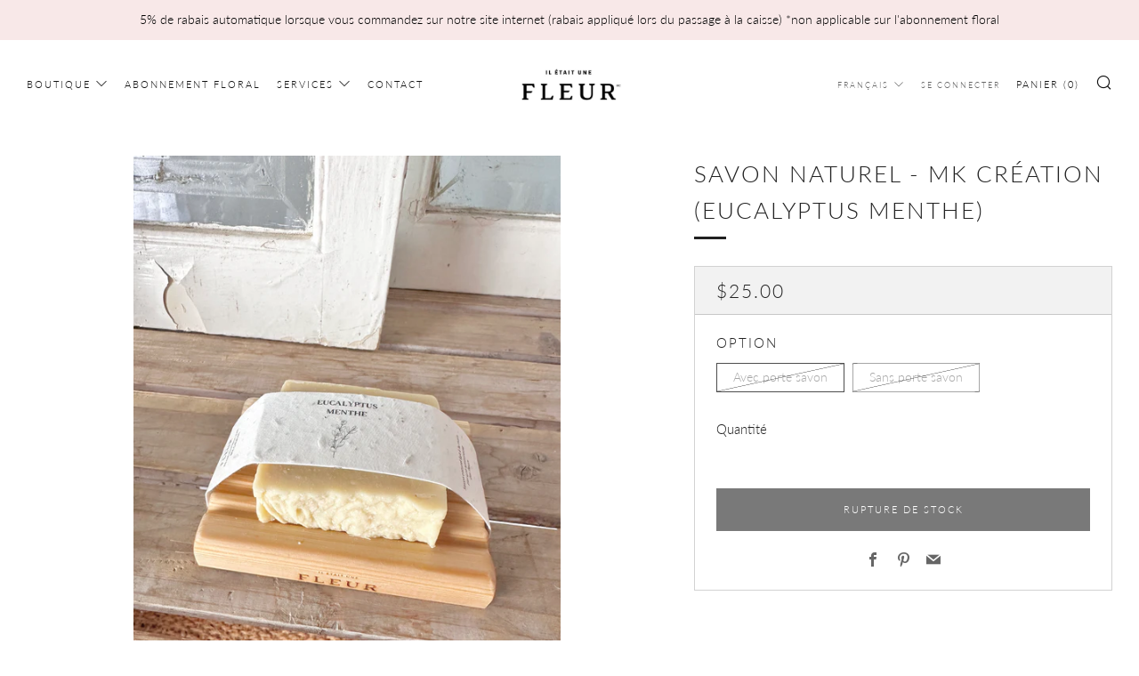

--- FILE ---
content_type: text/html; charset=utf-8
request_url: https://iletaitunefleur.ca/products/savon-naturel-eucalyptus-menthe
body_size: 51853
content:
<!doctype html>
<html class="no-js" lang="fr">
<head>
  	<meta charset="utf-8">
  	<meta http-equiv="X-UA-Compatible" content="IE=edge,chrome=1">
  	<meta name="viewport" content="width=device-width, initial-scale=1.0, height=device-height, minimum-scale=1.0, user-scalable=0">
  	<meta name="theme-color" content="#212121">

	<!-- Network optimisations -->
<link rel="preconnect" href="//cdn.shopify.com" crossorigin>
<link rel="preconnect" href="//fonts.shopifycdn.com" crossorigin>
<link rel="preconnect" href="https://monorail-edge.shopifysvc.com">

<link rel="preload" as="style" href="//iletaitunefleur.ca/cdn/shop/t/36/assets/theme-critical.css?enable_css_minification=1&v=79095844255657536391645551131"><link rel="preload" as="script" href="//iletaitunefleur.ca/cdn/shop/t/36/assets/scrollreveal.min.js?v=163720458850474464051645117601"><link rel="preload" href="//iletaitunefleur.ca/cdn/fonts/lato/lato_n3.a7080ececf6191f1dd5b0cb021691ca9b855c876.woff2" as="font" type="font/woff2" crossorigin>
<link rel="preload" href="//iletaitunefleur.ca/cdn/fonts/lato/lato_n3.a7080ececf6191f1dd5b0cb021691ca9b855c876.woff2" as="font" type="font/woff2" crossorigin>
<link rel="preload" href="//iletaitunefleur.ca/cdn/fonts/lato/lato_n3.a7080ececf6191f1dd5b0cb021691ca9b855c876.woff2" as="font" type="font/woff2" crossorigin>
<link rel="preload" href="//iletaitunefleur.ca/cdn/fonts/lato/lato_n3.a7080ececf6191f1dd5b0cb021691ca9b855c876.woff2" as="font" type="font/woff2" crossorigin>
<link rel="canonical" href="https://iletaitunefleur.ca/products/savon-naturel-eucalyptus-menthe">
	    <link rel="shortcut icon" href="//iletaitunefleur.ca/cdn/shop/files/3_c325ac28-6aab-40fe-9f35-b6c9ff413429_32x32.png?v=1707141594" type="image/png">
	

	<!-- Title and description ================================================== --><title>Savon naturel - MK Création (eucalyptus menthe)
&ndash; Il était une fleur</title><meta name="description" content="Voici notre savon naturel fait à la main avec soin et amour par l&#39;une de nos employées, Marie-Karine! Ce produit entre dans notre gamme maison Bagatelles et offre une fragrance tout en douceur et unisexe d&#39;eucalyptus et menthe. Son processus de fabrication prend environ 6 mois. Le savon s&#39;utilise très bien seul, mais s"><!-- /snippets/social-meta-tags.liquid -->




<meta property="og:site_name" content="Il était une fleur">
<meta property="og:url" content="https://iletaitunefleur.ca/products/savon-naturel-eucalyptus-menthe">
<meta property="og:title" content="Savon naturel - MK Création (eucalyptus menthe)">
<meta property="og:type" content="product">
<meta property="og:description" content="Voici notre savon naturel fait à la main avec soin et amour par l&#39;une de nos employées, Marie-Karine! Ce produit entre dans notre gamme maison Bagatelles et offre une fragrance tout en douceur et unisexe d&#39;eucalyptus et menthe. Son processus de fabrication prend environ 6 mois. Le savon s&#39;utilise très bien seul, mais s">

  <meta property="og:price:amount" content="12.00">
  <meta property="og:price:currency" content="CAD">

<meta property="og:image" content="http://iletaitunefleur.ca/cdn/shop/files/IMG_9679_1200x1200.jpg?v=1745420492"><meta property="og:image" content="http://iletaitunefleur.ca/cdn/shop/files/IMG_9678_1200x1200.jpg?v=1745420492">
<meta property="og:image:secure_url" content="https://iletaitunefleur.ca/cdn/shop/files/IMG_9679_1200x1200.jpg?v=1745420492"><meta property="og:image:secure_url" content="https://iletaitunefleur.ca/cdn/shop/files/IMG_9678_1200x1200.jpg?v=1745420492">


<meta name="twitter:card" content="summary_large_image">
<meta name="twitter:title" content="Savon naturel - MK Création (eucalyptus menthe)">
<meta name="twitter:description" content="Voici notre savon naturel fait à la main avec soin et amour par l&#39;une de nos employées, Marie-Karine! Ce produit entre dans notre gamme maison Bagatelles et offre une fragrance tout en douceur et unisexe d&#39;eucalyptus et menthe. Son processus de fabrication prend environ 6 mois. Le savon s&#39;utilise très bien seul, mais s">

  	<!-- JS before CSSOM =================================================== -->
  	<script type="text/javascript">
		theme = {};
		theme.t = {};
	    theme.t.add_to_cart = 'Ajouter au panier';
	    theme.t.sold_out = 'Rupture de stock';
	    theme.t.unavailable = 'Non disponible';
	    theme.money_format = '${{amount}}';
		theme.map = {};
		theme.map_settings_url="//iletaitunefleur.ca/cdn/shop/t/36/assets/map_settings.min.js?v=55973849163231613841645117593";
		theme.cart_type = 'notification';
		theme.cart_ajax = true;
		theme.routes = {
			rootUrl: "/",
			rootUrlSlash: "/",
			cartUrl: "/cart",
			cartAddUrl: "/cart/add",
			cartChangeUrl: "/cart/change"
		};
		theme.assets = {
			plyr: "//iletaitunefleur.ca/cdn/shop/t/36/assets/plyr.min.js?v=4209607025050129391645117602",
			masonry: "//iletaitunefleur.ca/cdn/shop/t/36/assets/masonry.min.js?v=52946867241060388171645117596",
			photoswipe: "//iletaitunefleur.ca/cdn/shop/t/36/assets/photoswipe.min.js?v=25365026511866153621645117599",
			fecha: "//iletaitunefleur.ca/cdn/shop/t/36/assets/fecha.min.js?v=77892649025288305351645117605"
		};
	</script>
	
	<style id="fontsupporttest">@font-face{font-family:"font";src:url("https://")}</style>
	<script type="text/javascript">
		function supportsFontFace() {
			function blacklist() {
				var match = /(WebKit|windows phone.+trident)\/(\d+)/i.exec(navigator.userAgent);
				return match && parseInt(match[2], 10) < (match[1] == 'WebKit' ? 533 : 6);
			}
			function hasFontFaceSrc() {
				var style = document.getElementById('fontsupporttest');
				var sheet = style.sheet || style.styleSheet;
				var cssText = sheet ? (sheet.cssRules && sheet.cssRules[0] ? sheet.cssRules[0].cssText : sheet.cssText || '') : '';
				return /src/i.test(cssText);
			}
			return !blacklist() && hasFontFaceSrc();
		}
		document.documentElement.classList.replace('no-js', 'js');
		if (window.matchMedia("(pointer: coarse)").matches) {document.documentElement.classList.add('touchevents')} else {document.documentElement.classList.add('no-touchevents')}
		if (supportsFontFace()) {document.documentElement.classList.add('fontface')}
	</script>
  	<script src="//iletaitunefleur.ca/cdn/shop/t/36/assets/jquery.min.js?v=115860211936397945481645117603" defer="defer"></script>
  	<script src="//iletaitunefleur.ca/cdn/shop/t/36/assets/vendor.min.js?v=91934266268907694051645117605" defer="defer"></script>
  	<script src="//iletaitunefleur.ca/cdn/shop/t/36/assets/ajax-cart.js?v=110782973573707375121645117618" defer="defer"></script>

  	<!-- CSS ================================================== -->
  	
<style data-shopify>





:root {
	--color--brand: #212121;
	--color--brand-dark: #141414;
	--color--brand-light: #2e2e2e;

	--color--accent: #d0969f;
	--color--accent-dark: #c8848f;

	--color--link: #6e6e6e;
	--color--link-dark: #000000;

	--color--text: #212121;
	--color--text-light: rgba(33, 33, 33, 0.7);
	--color--text-lighter: rgba(33, 33, 33, 0.5);
	--color--text-lightest: rgba(33, 33, 33, 0.2);
	--color--text-bg: rgba(33, 33, 33, 0.1);

	--color--text-bg: rgba(33, 33, 33, 0.1);

	--color--headings: #212121;
	--color--alt-text: #666666;
	--color--btn: #ffffff;

	--color--product-bg: #f0f0f0;
	--color--product-sale: #c00000;

	--color--drawer-bg: #ffffff;

	--color--bg: #FFFFFF;
	--color--bg-alpha: rgba(255, 255, 255, 0.8);
	--color--bg-light: #ffffff;
	--color--bg-dark: #f2f2f2;

	--font--size-base: 15;
	--font--line-base: 30;

	--font--size-h1: 34;
	--font--size-h2: 26;
	--font--size-h3: 20;
	--font--size-h4: 19;
	--font--size-h5: 16;
	--font--size-h6: 15;

	--font--body: Lato, sans-serif;
	--font--body-style: normal;
    --font--body-weight: 300;

    --font--title: Lato, sans-serif;
	--font--title-weight: 300;
	--font--title-style: normal;
	--font--title-space: 2px;
	--font--title-transform: uppercase;
	--font--title-border: 1;
	--font--title-border-size: 3px;

	--font--nav: Lato, sans-serif;
	--font--nav-weight: 300;
	--font--nav-style: normal;
	--font--nav-space: 2px;
	--font--nav-transform: uppercase;
	--font--nav-size: 11px;

	--font--button: Lato, sans-serif;
	--font--button-weight: 300;
	--font--button-style: normal;
	--font--button-space: 2px;
	--font--button-transform: uppercase;
	--font--button-size: 11px;
	--font--button-mobile-size: 12px;

	--font--icon-url: //iletaitunefleur.ca/cdn/shop/t/36/assets/sb-icons.eot?v=69961381625854386191645117596;
}
</style>
	<style>@font-face {
  font-family: Lato;
  font-weight: 300;
  font-style: normal;
  font-display: swap;
  src: url("//iletaitunefleur.ca/cdn/fonts/lato/lato_n3.a7080ececf6191f1dd5b0cb021691ca9b855c876.woff2") format("woff2"),
       url("//iletaitunefleur.ca/cdn/fonts/lato/lato_n3.61e34b2ff7341f66543eb08e8c47eef9e1cde558.woff") format("woff");
}

@font-face {
  font-family: Lato;
  font-weight: 300;
  font-style: normal;
  font-display: swap;
  src: url("//iletaitunefleur.ca/cdn/fonts/lato/lato_n3.a7080ececf6191f1dd5b0cb021691ca9b855c876.woff2") format("woff2"),
       url("//iletaitunefleur.ca/cdn/fonts/lato/lato_n3.61e34b2ff7341f66543eb08e8c47eef9e1cde558.woff") format("woff");
}

@font-face {
  font-family: Lato;
  font-weight: 300;
  font-style: normal;
  font-display: swap;
  src: url("//iletaitunefleur.ca/cdn/fonts/lato/lato_n3.a7080ececf6191f1dd5b0cb021691ca9b855c876.woff2") format("woff2"),
       url("//iletaitunefleur.ca/cdn/fonts/lato/lato_n3.61e34b2ff7341f66543eb08e8c47eef9e1cde558.woff") format("woff");
}

@font-face {
  font-family: Lato;
  font-weight: 300;
  font-style: normal;
  font-display: swap;
  src: url("//iletaitunefleur.ca/cdn/fonts/lato/lato_n3.a7080ececf6191f1dd5b0cb021691ca9b855c876.woff2") format("woff2"),
       url("//iletaitunefleur.ca/cdn/fonts/lato/lato_n3.61e34b2ff7341f66543eb08e8c47eef9e1cde558.woff") format("woff");
}

@font-face {
  font-family: Lato;
  font-weight: 400;
  font-style: normal;
  font-display: swap;
  src: url("//iletaitunefleur.ca/cdn/fonts/lato/lato_n4.c3b93d431f0091c8be23185e15c9d1fee1e971c5.woff2") format("woff2"),
       url("//iletaitunefleur.ca/cdn/fonts/lato/lato_n4.d5c00c781efb195594fd2fd4ad04f7882949e327.woff") format("woff");
}

@font-face {
  font-family: Lato;
  font-weight: 300;
  font-style: italic;
  font-display: swap;
  src: url("//iletaitunefleur.ca/cdn/fonts/lato/lato_i3.d6f478a3beb94baebd09d08550010692d0969f6e.woff2") format("woff2"),
       url("//iletaitunefleur.ca/cdn/fonts/lato/lato_i3.881ba892942c15b0c0c25c0b311d6481b5311015.woff") format("woff");
}

@font-face {
  font-family: Lato;
  font-weight: 400;
  font-style: italic;
  font-display: swap;
  src: url("//iletaitunefleur.ca/cdn/fonts/lato/lato_i4.09c847adc47c2fefc3368f2e241a3712168bc4b6.woff2") format("woff2"),
       url("//iletaitunefleur.ca/cdn/fonts/lato/lato_i4.3c7d9eb6c1b0a2bf62d892c3ee4582b016d0f30c.woff") format("woff");
}

</style>

<link rel="stylesheet" href="//iletaitunefleur.ca/cdn/shop/t/36/assets/theme-critical.css?enable_css_minification=1&v=79095844255657536391645551131">

<link rel="preload" href="//iletaitunefleur.ca/cdn/shop/t/36/assets/theme.css?enable_css_minification=1&v=76723446373335217251647877926" as="style" onload="this.onload=null;this.rel='stylesheet'">
<noscript><link rel="stylesheet" href="//iletaitunefleur.ca/cdn/shop/t/36/assets/theme.css?enable_css_minification=1&v=76723446373335217251647877926"></noscript>
<script>
	/*! loadCSS rel=preload polyfill. [c]2017 Filament Group, Inc. MIT License */
	(function(w){"use strict";if(!w.loadCSS){w.loadCSS=function(){}}var rp=loadCSS.relpreload={};rp.support=(function(){var ret;try{ret=w.document.createElement("link").relList.supports("preload")}catch(e){ret=false}return function(){return ret}})();rp.bindMediaToggle=function(link){var finalMedia=link.media||"all";function enableStylesheet(){if(link.addEventListener){link.removeEventListener("load",enableStylesheet)}else if(link.attachEvent){link.detachEvent("onload",enableStylesheet)}link.setAttribute("onload",null);link.media=finalMedia}if(link.addEventListener){link.addEventListener("load",enableStylesheet)}else if(link.attachEvent){link.attachEvent("onload",enableStylesheet)}setTimeout(function(){link.rel="stylesheet";link.media="only x"});setTimeout(enableStylesheet,3000)};rp.poly=function(){if(rp.support()){return}var links=w.document.getElementsByTagName("link");for(var i=0;i<links.length;i+=1){var link=links[i];if(link.rel==="preload"&&link.getAttribute("as")==="style"&&!link.getAttribute("data-loadcss")){link.setAttribute("data-loadcss",true);rp.bindMediaToggle(link)}}};if(!rp.support()){rp.poly();var run=w.setInterval(rp.poly,500);if(w.addEventListener){w.addEventListener("load",function(){rp.poly();w.clearInterval(run)})}else if(w.attachEvent){w.attachEvent("onload",function(){rp.poly();w.clearInterval(run)})}}if(typeof exports!=="undefined"){exports.loadCSS=loadCSS}else{w.loadCSS=loadCSS}}(typeof global!=="undefined"?global:this));
</script>

	<!-- JS after CSSOM=================================================== -->
  	<script src="//iletaitunefleur.ca/cdn/shop/t/36/assets/theme.js?v=19578315364311626381647877927" defer="defer"></script>
  	<script src="//iletaitunefleur.ca/cdn/shop/t/36/assets/custom.js?v=152733329445290166911645117602" defer="defer"></script>

	

  	
		<script src="//iletaitunefleur.ca/cdn/shop/t/36/assets/scrollreveal.min.js?v=163720458850474464051645117601"></script>
	
  	

	<!-- Header hook for plugins ================================================== -->
  	<script>window.performance && window.performance.mark && window.performance.mark('shopify.content_for_header.start');</script><meta name="facebook-domain-verification" content="wf3sdm1sjyyksoab8y9m8ts2wgjnvx">
<meta name="google-site-verification" content="iyMUdnm5HKdktzNybfxUB5sIDhuf9IVd2nqtinIqdAk">
<meta name="google-site-verification" content="W6msusmh0GH1wUZHhUsY_Tlh1Debq94Uj614oL0UqBw">
<meta id="shopify-digital-wallet" name="shopify-digital-wallet" content="/39916699804/digital_wallets/dialog">
<meta name="shopify-checkout-api-token" content="f25be5da6ffcb81bd3bdb1fafda0ba3e">
<link rel="alternate" hreflang="x-default" href="https://iletaitunefleur.ca/products/savon-naturel-eucalyptus-menthe">
<link rel="alternate" hreflang="fr" href="https://iletaitunefleur.ca/products/savon-naturel-eucalyptus-menthe">
<link rel="alternate" hreflang="en" href="https://iletaitunefleur.ca/en/products/savon-naturel-eucalyptus-menthe">
<link rel="alternate" type="application/json+oembed" href="https://iletaitunefleur.ca/products/savon-naturel-eucalyptus-menthe.oembed">
<script async="async" src="/checkouts/internal/preloads.js?locale=fr-CA"></script>
<link rel="preconnect" href="https://shop.app" crossorigin="anonymous">
<script async="async" src="https://shop.app/checkouts/internal/preloads.js?locale=fr-CA&shop_id=39916699804" crossorigin="anonymous"></script>
<script id="shopify-features" type="application/json">{"accessToken":"f25be5da6ffcb81bd3bdb1fafda0ba3e","betas":["rich-media-storefront-analytics"],"domain":"iletaitunefleur.ca","predictiveSearch":true,"shopId":39916699804,"locale":"fr"}</script>
<script>var Shopify = Shopify || {};
Shopify.shop = "il-etait-une-fleur.myshopify.com";
Shopify.locale = "fr";
Shopify.currency = {"active":"CAD","rate":"1.0"};
Shopify.country = "CA";
Shopify.theme = {"name":"Venue V6.0 - Shopify 2.0","id":130837151976,"schema_name":"Venue","schema_version":"6.0.2","theme_store_id":836,"role":"main"};
Shopify.theme.handle = "null";
Shopify.theme.style = {"id":null,"handle":null};
Shopify.cdnHost = "iletaitunefleur.ca/cdn";
Shopify.routes = Shopify.routes || {};
Shopify.routes.root = "/";</script>
<script type="module">!function(o){(o.Shopify=o.Shopify||{}).modules=!0}(window);</script>
<script>!function(o){function n(){var o=[];function n(){o.push(Array.prototype.slice.apply(arguments))}return n.q=o,n}var t=o.Shopify=o.Shopify||{};t.loadFeatures=n(),t.autoloadFeatures=n()}(window);</script>
<script>
  window.ShopifyPay = window.ShopifyPay || {};
  window.ShopifyPay.apiHost = "shop.app\/pay";
  window.ShopifyPay.redirectState = null;
</script>
<script id="shop-js-analytics" type="application/json">{"pageType":"product"}</script>
<script defer="defer" async type="module" src="//iletaitunefleur.ca/cdn/shopifycloud/shop-js/modules/v2/client.init-shop-cart-sync_BcDpqI9l.fr.esm.js"></script>
<script defer="defer" async type="module" src="//iletaitunefleur.ca/cdn/shopifycloud/shop-js/modules/v2/chunk.common_a1Rf5Dlz.esm.js"></script>
<script defer="defer" async type="module" src="//iletaitunefleur.ca/cdn/shopifycloud/shop-js/modules/v2/chunk.modal_Djra7sW9.esm.js"></script>
<script type="module">
  await import("//iletaitunefleur.ca/cdn/shopifycloud/shop-js/modules/v2/client.init-shop-cart-sync_BcDpqI9l.fr.esm.js");
await import("//iletaitunefleur.ca/cdn/shopifycloud/shop-js/modules/v2/chunk.common_a1Rf5Dlz.esm.js");
await import("//iletaitunefleur.ca/cdn/shopifycloud/shop-js/modules/v2/chunk.modal_Djra7sW9.esm.js");

  window.Shopify.SignInWithShop?.initShopCartSync?.({"fedCMEnabled":true,"windoidEnabled":true});

</script>
<script defer="defer" async type="module" src="//iletaitunefleur.ca/cdn/shopifycloud/shop-js/modules/v2/client.payment-terms_BQYK7nq4.fr.esm.js"></script>
<script defer="defer" async type="module" src="//iletaitunefleur.ca/cdn/shopifycloud/shop-js/modules/v2/chunk.common_a1Rf5Dlz.esm.js"></script>
<script defer="defer" async type="module" src="//iletaitunefleur.ca/cdn/shopifycloud/shop-js/modules/v2/chunk.modal_Djra7sW9.esm.js"></script>
<script type="module">
  await import("//iletaitunefleur.ca/cdn/shopifycloud/shop-js/modules/v2/client.payment-terms_BQYK7nq4.fr.esm.js");
await import("//iletaitunefleur.ca/cdn/shopifycloud/shop-js/modules/v2/chunk.common_a1Rf5Dlz.esm.js");
await import("//iletaitunefleur.ca/cdn/shopifycloud/shop-js/modules/v2/chunk.modal_Djra7sW9.esm.js");

  
</script>
<script>
  window.Shopify = window.Shopify || {};
  if (!window.Shopify.featureAssets) window.Shopify.featureAssets = {};
  window.Shopify.featureAssets['shop-js'] = {"shop-cart-sync":["modules/v2/client.shop-cart-sync_BLrx53Hf.fr.esm.js","modules/v2/chunk.common_a1Rf5Dlz.esm.js","modules/v2/chunk.modal_Djra7sW9.esm.js"],"init-fed-cm":["modules/v2/client.init-fed-cm_C8SUwJ8U.fr.esm.js","modules/v2/chunk.common_a1Rf5Dlz.esm.js","modules/v2/chunk.modal_Djra7sW9.esm.js"],"shop-cash-offers":["modules/v2/client.shop-cash-offers_BBp_MjBM.fr.esm.js","modules/v2/chunk.common_a1Rf5Dlz.esm.js","modules/v2/chunk.modal_Djra7sW9.esm.js"],"shop-login-button":["modules/v2/client.shop-login-button_Dw6kG_iO.fr.esm.js","modules/v2/chunk.common_a1Rf5Dlz.esm.js","modules/v2/chunk.modal_Djra7sW9.esm.js"],"pay-button":["modules/v2/client.pay-button_BJDaAh68.fr.esm.js","modules/v2/chunk.common_a1Rf5Dlz.esm.js","modules/v2/chunk.modal_Djra7sW9.esm.js"],"shop-button":["modules/v2/client.shop-button_DBWL94V3.fr.esm.js","modules/v2/chunk.common_a1Rf5Dlz.esm.js","modules/v2/chunk.modal_Djra7sW9.esm.js"],"avatar":["modules/v2/client.avatar_BTnouDA3.fr.esm.js"],"init-windoid":["modules/v2/client.init-windoid_77FSIiws.fr.esm.js","modules/v2/chunk.common_a1Rf5Dlz.esm.js","modules/v2/chunk.modal_Djra7sW9.esm.js"],"init-shop-for-new-customer-accounts":["modules/v2/client.init-shop-for-new-customer-accounts_QoC3RJm9.fr.esm.js","modules/v2/client.shop-login-button_Dw6kG_iO.fr.esm.js","modules/v2/chunk.common_a1Rf5Dlz.esm.js","modules/v2/chunk.modal_Djra7sW9.esm.js"],"init-shop-email-lookup-coordinator":["modules/v2/client.init-shop-email-lookup-coordinator_D4ioGzPw.fr.esm.js","modules/v2/chunk.common_a1Rf5Dlz.esm.js","modules/v2/chunk.modal_Djra7sW9.esm.js"],"init-shop-cart-sync":["modules/v2/client.init-shop-cart-sync_BcDpqI9l.fr.esm.js","modules/v2/chunk.common_a1Rf5Dlz.esm.js","modules/v2/chunk.modal_Djra7sW9.esm.js"],"shop-toast-manager":["modules/v2/client.shop-toast-manager_B-eIbpHW.fr.esm.js","modules/v2/chunk.common_a1Rf5Dlz.esm.js","modules/v2/chunk.modal_Djra7sW9.esm.js"],"init-customer-accounts":["modules/v2/client.init-customer-accounts_BcBSUbIK.fr.esm.js","modules/v2/client.shop-login-button_Dw6kG_iO.fr.esm.js","modules/v2/chunk.common_a1Rf5Dlz.esm.js","modules/v2/chunk.modal_Djra7sW9.esm.js"],"init-customer-accounts-sign-up":["modules/v2/client.init-customer-accounts-sign-up_DvG__VHD.fr.esm.js","modules/v2/client.shop-login-button_Dw6kG_iO.fr.esm.js","modules/v2/chunk.common_a1Rf5Dlz.esm.js","modules/v2/chunk.modal_Djra7sW9.esm.js"],"shop-follow-button":["modules/v2/client.shop-follow-button_Dnx6fDH9.fr.esm.js","modules/v2/chunk.common_a1Rf5Dlz.esm.js","modules/v2/chunk.modal_Djra7sW9.esm.js"],"checkout-modal":["modules/v2/client.checkout-modal_BDH3MUqJ.fr.esm.js","modules/v2/chunk.common_a1Rf5Dlz.esm.js","modules/v2/chunk.modal_Djra7sW9.esm.js"],"shop-login":["modules/v2/client.shop-login_CV9Paj8R.fr.esm.js","modules/v2/chunk.common_a1Rf5Dlz.esm.js","modules/v2/chunk.modal_Djra7sW9.esm.js"],"lead-capture":["modules/v2/client.lead-capture_DGQOTB4e.fr.esm.js","modules/v2/chunk.common_a1Rf5Dlz.esm.js","modules/v2/chunk.modal_Djra7sW9.esm.js"],"payment-terms":["modules/v2/client.payment-terms_BQYK7nq4.fr.esm.js","modules/v2/chunk.common_a1Rf5Dlz.esm.js","modules/v2/chunk.modal_Djra7sW9.esm.js"]};
</script>
<script>(function() {
  var isLoaded = false;
  function asyncLoad() {
    if (isLoaded) return;
    isLoaded = true;
    var urls = ["https:\/\/upsell-app.logbase.io\/lb-upsell.js?shop=il-etait-une-fleur.myshopify.com","https:\/\/storage.nfcube.com\/instafeed-0034a6e84ac2e9d1c2fefc8932b2a6e1.js?shop=il-etait-une-fleur.myshopify.com"];
    for (var i = 0; i < urls.length; i++) {
      var s = document.createElement('script');
      s.type = 'text/javascript';
      s.async = true;
      s.src = urls[i];
      var x = document.getElementsByTagName('script')[0];
      x.parentNode.insertBefore(s, x);
    }
  };
  if(window.attachEvent) {
    window.attachEvent('onload', asyncLoad);
  } else {
    window.addEventListener('load', asyncLoad, false);
  }
})();</script>
<script id="__st">var __st={"a":39916699804,"offset":-18000,"reqid":"df54b50d-b5e6-4620-b040-0484144030dc-1769411687","pageurl":"iletaitunefleur.ca\/products\/savon-naturel-eucalyptus-menthe","u":"f530f25f257e","p":"product","rtyp":"product","rid":8194328461544};</script>
<script>window.ShopifyPaypalV4VisibilityTracking = true;</script>
<script id="captcha-bootstrap">!function(){'use strict';const t='contact',e='account',n='new_comment',o=[[t,t],['blogs',n],['comments',n],[t,'customer']],c=[[e,'customer_login'],[e,'guest_login'],[e,'recover_customer_password'],[e,'create_customer']],r=t=>t.map((([t,e])=>`form[action*='/${t}']:not([data-nocaptcha='true']) input[name='form_type'][value='${e}']`)).join(','),a=t=>()=>t?[...document.querySelectorAll(t)].map((t=>t.form)):[];function s(){const t=[...o],e=r(t);return a(e)}const i='password',u='form_key',d=['recaptcha-v3-token','g-recaptcha-response','h-captcha-response',i],f=()=>{try{return window.sessionStorage}catch{return}},m='__shopify_v',_=t=>t.elements[u];function p(t,e,n=!1){try{const o=window.sessionStorage,c=JSON.parse(o.getItem(e)),{data:r}=function(t){const{data:e,action:n}=t;return t[m]||n?{data:e,action:n}:{data:t,action:n}}(c);for(const[e,n]of Object.entries(r))t.elements[e]&&(t.elements[e].value=n);n&&o.removeItem(e)}catch(o){console.error('form repopulation failed',{error:o})}}const l='form_type',E='cptcha';function T(t){t.dataset[E]=!0}const w=window,h=w.document,L='Shopify',v='ce_forms',y='captcha';let A=!1;((t,e)=>{const n=(g='f06e6c50-85a8-45c8-87d0-21a2b65856fe',I='https://cdn.shopify.com/shopifycloud/storefront-forms-hcaptcha/ce_storefront_forms_captcha_hcaptcha.v1.5.2.iife.js',D={infoText:'Protégé par hCaptcha',privacyText:'Confidentialité',termsText:'Conditions'},(t,e,n)=>{const o=w[L][v],c=o.bindForm;if(c)return c(t,g,e,D).then(n);var r;o.q.push([[t,g,e,D],n]),r=I,A||(h.body.append(Object.assign(h.createElement('script'),{id:'captcha-provider',async:!0,src:r})),A=!0)});var g,I,D;w[L]=w[L]||{},w[L][v]=w[L][v]||{},w[L][v].q=[],w[L][y]=w[L][y]||{},w[L][y].protect=function(t,e){n(t,void 0,e),T(t)},Object.freeze(w[L][y]),function(t,e,n,w,h,L){const[v,y,A,g]=function(t,e,n){const i=e?o:[],u=t?c:[],d=[...i,...u],f=r(d),m=r(i),_=r(d.filter((([t,e])=>n.includes(e))));return[a(f),a(m),a(_),s()]}(w,h,L),I=t=>{const e=t.target;return e instanceof HTMLFormElement?e:e&&e.form},D=t=>v().includes(t);t.addEventListener('submit',(t=>{const e=I(t);if(!e)return;const n=D(e)&&!e.dataset.hcaptchaBound&&!e.dataset.recaptchaBound,o=_(e),c=g().includes(e)&&(!o||!o.value);(n||c)&&t.preventDefault(),c&&!n&&(function(t){try{if(!f())return;!function(t){const e=f();if(!e)return;const n=_(t);if(!n)return;const o=n.value;o&&e.removeItem(o)}(t);const e=Array.from(Array(32),(()=>Math.random().toString(36)[2])).join('');!function(t,e){_(t)||t.append(Object.assign(document.createElement('input'),{type:'hidden',name:u})),t.elements[u].value=e}(t,e),function(t,e){const n=f();if(!n)return;const o=[...t.querySelectorAll(`input[type='${i}']`)].map((({name:t})=>t)),c=[...d,...o],r={};for(const[a,s]of new FormData(t).entries())c.includes(a)||(r[a]=s);n.setItem(e,JSON.stringify({[m]:1,action:t.action,data:r}))}(t,e)}catch(e){console.error('failed to persist form',e)}}(e),e.submit())}));const S=(t,e)=>{t&&!t.dataset[E]&&(n(t,e.some((e=>e===t))),T(t))};for(const o of['focusin','change'])t.addEventListener(o,(t=>{const e=I(t);D(e)&&S(e,y())}));const B=e.get('form_key'),M=e.get(l),P=B&&M;t.addEventListener('DOMContentLoaded',(()=>{const t=y();if(P)for(const e of t)e.elements[l].value===M&&p(e,B);[...new Set([...A(),...v().filter((t=>'true'===t.dataset.shopifyCaptcha))])].forEach((e=>S(e,t)))}))}(h,new URLSearchParams(w.location.search),n,t,e,['guest_login'])})(!0,!0)}();</script>
<script integrity="sha256-4kQ18oKyAcykRKYeNunJcIwy7WH5gtpwJnB7kiuLZ1E=" data-source-attribution="shopify.loadfeatures" defer="defer" src="//iletaitunefleur.ca/cdn/shopifycloud/storefront/assets/storefront/load_feature-a0a9edcb.js" crossorigin="anonymous"></script>
<script crossorigin="anonymous" defer="defer" src="//iletaitunefleur.ca/cdn/shopifycloud/storefront/assets/shopify_pay/storefront-65b4c6d7.js?v=20250812"></script>
<script data-source-attribution="shopify.dynamic_checkout.dynamic.init">var Shopify=Shopify||{};Shopify.PaymentButton=Shopify.PaymentButton||{isStorefrontPortableWallets:!0,init:function(){window.Shopify.PaymentButton.init=function(){};var t=document.createElement("script");t.src="https://iletaitunefleur.ca/cdn/shopifycloud/portable-wallets/latest/portable-wallets.fr.js",t.type="module",document.head.appendChild(t)}};
</script>
<script data-source-attribution="shopify.dynamic_checkout.buyer_consent">
  function portableWalletsHideBuyerConsent(e){var t=document.getElementById("shopify-buyer-consent"),n=document.getElementById("shopify-subscription-policy-button");t&&n&&(t.classList.add("hidden"),t.setAttribute("aria-hidden","true"),n.removeEventListener("click",e))}function portableWalletsShowBuyerConsent(e){var t=document.getElementById("shopify-buyer-consent"),n=document.getElementById("shopify-subscription-policy-button");t&&n&&(t.classList.remove("hidden"),t.removeAttribute("aria-hidden"),n.addEventListener("click",e))}window.Shopify?.PaymentButton&&(window.Shopify.PaymentButton.hideBuyerConsent=portableWalletsHideBuyerConsent,window.Shopify.PaymentButton.showBuyerConsent=portableWalletsShowBuyerConsent);
</script>
<script data-source-attribution="shopify.dynamic_checkout.cart.bootstrap">document.addEventListener("DOMContentLoaded",(function(){function t(){return document.querySelector("shopify-accelerated-checkout-cart, shopify-accelerated-checkout")}if(t())Shopify.PaymentButton.init();else{new MutationObserver((function(e,n){t()&&(Shopify.PaymentButton.init(),n.disconnect())})).observe(document.body,{childList:!0,subtree:!0})}}));
</script>
<link id="shopify-accelerated-checkout-styles" rel="stylesheet" media="screen" href="https://iletaitunefleur.ca/cdn/shopifycloud/portable-wallets/latest/accelerated-checkout-backwards-compat.css" crossorigin="anonymous">
<style id="shopify-accelerated-checkout-cart">
        #shopify-buyer-consent {
  margin-top: 1em;
  display: inline-block;
  width: 100%;
}

#shopify-buyer-consent.hidden {
  display: none;
}

#shopify-subscription-policy-button {
  background: none;
  border: none;
  padding: 0;
  text-decoration: underline;
  font-size: inherit;
  cursor: pointer;
}

#shopify-subscription-policy-button::before {
  box-shadow: none;
}

      </style>

<script>window.performance && window.performance.mark && window.performance.mark('shopify.content_for_header.end');</script>

    <!-- Upsell & Cross Sell - Selleasy by Logbase - Starts -->
      <script src='https://upsell-app.logbase.io/lb-upsell.js?shop=il-etait-une-fleur.myshopify.com' defer></script>
    <!-- Upsell & Cross Sell - Selleasy by Logbase - Ends -->
  <!-- Google tag (gtag.js) -->
  <!-- Google Tag Manager -->
<script>(function(w,d,s,l,i){w[l]=w[l]||[];w[l].push({'gtm.start':
new Date().getTime(),event:'gtm.js'});var f=d.getElementsByTagName(s)[0],
j=d.createElement(s),dl=l!='dataLayer'?'&l='+l:'';j.async=true;j.src=
'https://www.googletagmanager.com/gtm.js?id='+i+dl;f.parentNode.insertBefore(j,f);
})(window,document,'script','dataLayer','GTM-TN97JQZ8');</script>
<!-- End Google Tag Manager -->
<script async src="https://www.googletagmanager.com/gtag/js?id=G-7HET2N5SVY"></script>
<script>
  window.dataLayer = window.dataLayer || [];
  function gtag(){dataLayer.push(arguments);}
  gtag('js', new Date());

  gtag('config', 'G-7HET2N5SVY');
</script>
<!-- BEGIN app block: shopify://apps/consentmo-gdpr/blocks/gdpr_cookie_consent/4fbe573f-a377-4fea-9801-3ee0858cae41 -->


<!-- END app block --><!-- BEGIN app block: shopify://apps/zapiet-pickup-delivery/blocks/app-embed/5599aff0-8af1-473a-a372-ecd72a32b4d5 -->









    <style>#deliveryGeoSearchField {
    text-transform:uppercase;
}</style>




<script type="text/javascript">
    var zapietTranslations = {};

    window.ZapietMethods = {"delivery":{"active":true,"enabled":true,"name":"Delivery","sort":0,"status":{"condition":"price","operator":"morethan","value":0,"enabled":true,"product_conditions":{"enabled":true,"value":"Cadres de fleurs,Pièces:","enable":false,"property":"collections","hide_button":true}},"button":{"type":"default","default":"","hover":"","active":""}},"pickup":{"active":false,"enabled":true,"name":"Pickup","sort":1,"status":{"condition":"price","operator":"morethan","value":0,"enabled":true,"product_conditions":{"enabled":true,"value":"Delivery Only,Shipping Only","enable":false,"property":"tags","hide_button":false}},"button":{"type":"default","default":"","hover":"","active":""}},"shipping":{"active":false,"enabled":true,"name":"Shipping","sort":2,"status":{"condition":"price","operator":"morethan","value":0,"enabled":true,"product_conditions":{"enabled":true,"value":"Bouquets de fleurs,Fleurs fraîches,Cadres de fleurs","enable":false,"property":"collections","hide_button":true}},"button":{"type":"default","default":"","hover":"","active":""}}}
    window.ZapietEvent = {
        listen: function(eventKey, callback) {
            if (!this.listeners) {
                this.listeners = [];
            }
            this.listeners.push({
                eventKey: eventKey,
                callback: callback
            });
        },
    };

    

    
        
        var language_settings = {"enable_app":true,"enable_geo_search_for_pickups":false,"pickup_region_filter_enabled":false,"pickup_region_filter_field":"region","currency":"CAD","weight_format":"g","pickup.enable_map":false,"delivery_validation_method":"partial_postcode_matching","base_country_name":"Canada","base_country_code":"CA","method_display_style":"default","default_method_display_style":"classic","date_format":"l, F j, Y","time_format":"HH:i","week_day_start":"Sun","pickup_address_format":"<span class=\"name\"><strong>{{company_name}}</strong></span><span class=\"address\">{{address_line_1}}<br />{{city}}, {{postal_code}}</span><span class=\"distance\">{{distance}}</span>{{more_information}}","rates_enabled":true,"payment_customization_enabled":false,"distance_format":"km","enable_delivery_address_autocompletion":false,"enable_delivery_current_location":false,"enable_pickup_address_autocompletion":false,"pickup_date_picker_enabled":true,"pickup_time_picker_enabled":true,"delivery_note_enabled":true,"delivery_note_required":false,"delivery_date_picker_enabled":true,"delivery_time_picker_enabled":false,"shipping.date_picker_enabled":true,"delivery_validate_cart":false,"pickup_validate_cart":false,"gmak":"","enable_checkout_locale":true,"enable_checkout_url":true,"disable_widget_for_digital_items":false,"disable_widget_for_product_handles":"gift-card","colors":{"widget_active_background_color":null,"widget_active_border_color":null,"widget_active_icon_color":null,"widget_active_text_color":null,"widget_inactive_background_color":null,"widget_inactive_border_color":null,"widget_inactive_icon_color":null,"widget_inactive_text_color":null},"delivery_validator":{"enabled":false,"show_on_page_load":true,"sticky":true},"checkout":{"delivery":{"discount_code":null,"prepopulate_shipping_address":true,"preselect_first_available_time":false},"pickup":{"discount_code":null,"prepopulate_shipping_address":true,"customer_phone_required":false,"preselect_first_location":true,"preselect_first_available_time":true},"shipping":{"discount_code":null}},"day_name_attribute_enabled":true,"methods":{"delivery":{"active":true,"enabled":true,"name":"Delivery","sort":0,"status":{"condition":"price","operator":"morethan","value":0,"enabled":true,"product_conditions":{"enabled":true,"value":"Cadres de fleurs,Pièces:","enable":false,"property":"collections","hide_button":true}},"button":{"type":"default","default":"","hover":"","active":""}},"pickup":{"active":false,"enabled":true,"name":"Pickup","sort":1,"status":{"condition":"price","operator":"morethan","value":0,"enabled":true,"product_conditions":{"enabled":true,"value":"Delivery Only,Shipping Only","enable":false,"property":"tags","hide_button":false}},"button":{"type":"default","default":"","hover":"","active":""}},"shipping":{"active":false,"enabled":true,"name":"Shipping","sort":2,"status":{"condition":"price","operator":"morethan","value":0,"enabled":true,"product_conditions":{"enabled":true,"value":"Bouquets de fleurs,Fleurs fraîches,Cadres de fleurs","enable":false,"property":"collections","hide_button":true}},"button":{"type":"default","default":"","hover":"","active":""}}},"translations":{"methods":{"shipping":"Expédition","pickup":"Ramassage","delivery":"Livraison"},"calendar":{"january":"Janvier","february":"Février","march":"Mars","april":"Avril","may":"Mai","june":"Juin","july":"Juillet","august":"Août","september":"Septembre","october":"Octobre","november":"Novembre","december":"Décembre","sunday":"Dim","monday":"Lun","tuesday":"Mar","wednesday":"Mer","thursday":"Jeu","friday":"Ven","saturday":"Sam","today":null,"close":null,"labelMonthNext":"Le mois prochain","labelMonthPrev":"Le mois précédent","labelMonthSelect":"Sélectionnez un mois","labelYearSelect":"Sélectionnez une année","and":"et","between":"entre"},"pickup":{"heading":"Ramassage en magasin","note":"Trouver le point de ramassage le plus proche :","location_placeholder":"Tapez votre code postal...","filter_by_region_placeholder":"Filtrer par région","location_label":"Choisir un endroit.","datepicker_label":"Déterminer la date et l'heure","date_time_output":"{{DATE}} à {{TIME}}","datepicker_placeholder":"Choisir la date et l'heure","locations_found":"Veuillez choisir un point de ramassage, la date et l'heure :","no_locations_found":"Désolés, nous n'avons pas trouvé de point de ramassage.","no_date_time_selected":"Veuillez choisir la date et l'heure.","checkout_button":"Paiement","could_not_find_location":"Désolés, nous n'avons pas trouvé l'endroit où vous vous trouvez.","checkout_error":"Veuillez choisir la date et l'heure de ramassage.","dates_not_available":"Désolé, vos articles ne sont actuellement pas disponibles pour le ramassage.","min_order_total":"La valeur minimale de commande pour l'enlèvement est $0.00","min_order_weight":"Le poids minimum de commande pour le ramassage est {{ weight }}","max_order_total":"La valeur maximale de la commande pour l'enlèvement est $0.00","max_order_weight":"Le poids maximum de la commande pour le ramassage est {{ weight }}","cart_eligibility_error":"Désolé, le ramassage n'est pas disponible pour les articles sélectionnés","more_information":"Plus d'information","opening_hours":"Heures d'ouverture","no_locations_region":"Sorry, pickup is not available in your region.","location_error":"Please select a pickup location.","preselect_first_available_time":"Sélectionnez une heure","method_not_available":"Pas disponible"},"delivery":{"heading":"Livraison locale","note":"Tapez le code postal de livraison dans le champ ci-dessous afin de vérifier si vous pouvez avoir accès à la livraison locale :","location_placeholder":"Tapez le code postal...","datepicker_label":"Déterminer la date et l'heure","datepicker_placeholder":"Choisir la date et l'heure","date_time_output":"{{DATE}} entre {{SLOT_START_TIME}} et {{SLOT_END_TIME}}","available":"Super ! Vous avez accès à la livraison.","not_available":"Désolés, pas de livraison possible dans votre secteur.","no_date_time_selected":"Veuillez choisir la date et l'heure de livraison.","checkout_button":"Paiement","could_not_find_location":"Désolés, nous n'avons pas trouvé l'endroit où vous vous trouvez.","checkout_error":"Veuillez taper un code postal valide et choisir la date et l'heure qui vous conviennent pour la livraison.","dates_not_available":"Désolé, vos articles ne sont actuellement pas disponibles pour la livraison.","cart_eligibility_error":"Désolé, la livraison n\\`est pas disponible pour les articles sélectionnés.","min_order_total":"La valeur minimale de commande pour la livraison est $0.00","min_order_weight":"Le poids minimum de commande pour la livraison est {{ weight }}","max_order_total":"La valeur maximale de la commande pour la livraison est $0.00","max_order_weight":"Le poids maximum de la commande pour la livraison est {{ weight }}","delivery_validator_prelude":"Livrons-nous dans votre région ?","delivery_validator_placeholder":"Entrez votre code postal ...","delivery_validator_button_label":"Recherche","delivery_validator_eligible_heading":"Génial, nous livrons dans votre région !","delivery_validator_eligible_content":"Pour commencer à faire vos achats, cliquez simplement sur le bouton ci-dessous","delivery_validator_eligible_button_label":"Continuer vos achats","delivery_validator_not_eligible_heading":"Désolé, nous ne livrons pas dans votre région","delivery_validator_not_eligible_content":"Vous êtes le/la bienvenu(e) pour continuer à parcourir notre magasin","delivery_validator_not_eligible_button_label":"Continuer vos achats","delivery_validator_error_heading":"Une erreur s'est produite","delivery_validator_error_content":"Désolé, il semble que nous ayons rencontré une erreur inattendue. Veuillez réessayer.","delivery_validator_error_button_label":"Continuer vos achats","delivery_note_label":"Please enter delivery instructions (optional)","delivery_note_label_required":"Please enter delivery instructions (required)","delivery_note_error":"Please enter delivery instructions","delivery_validator_eligible_button_link":"#","delivery_validator_not_eligible_button_link":"#","delivery_validator_error_button_link":"#","preselect_first_available_time":"Sélectionnez une heure","method_not_available":"Pas disponible"},"shipping":{"heading":"Expédition","note":"Veuillez cliquer sur le bouton de paiement pour poursuivre.","checkout_button":"Paiement","datepicker_placeholder":"Choisir la date et l'heure","checkout_error":"Veuillez choisir une date de livraison.","cart_eligibility_error":"Désolé, la livraison n'est pas disponible pour vos articles sélectionnés.","min_order_total":"La valeur minimale de commande pour l'expédition est $0.00","min_order_weight":"Le poids minimum de commande pour l'expédition est {{ weight }}","max_order_total":"La valeur maximale de commande pour l'expédition est $0.00","max_order_weight":"Le poids maximal de la commande pour l'expédition est {{ weight }}","method_not_available":"Pas disponible"},"widget":{"no_delivery_options_available":"Aucune option de livraison n'est disponible pour vos produits","daily_limits_modal_title":"Certains articles de votre panier sont indisponibles pour la date sélectionnée.","daily_limits_modal_description":"Sélectionnez une date différente ou ajustez votre panier.","daily_limits_modal_close_button":"Examiner les produits","daily_limits_modal_change_date_button":"Changer de date","daily_limits_modal_out_of_stock_label":"En rupture de stock","daily_limits_modal_only_left_label":"Il ne reste que {{ quantity }}","sms_consent":"Je souhaite recevoir des notifications par SMS concernant les mises à jour de ma commande.","no_checkout_method_error":"Veuillez sélectionner une option de livraison"},"order_status":{"pickup_details_heading":"Détails de retrait","pickup_details_text":"Votre commande sera prête à être retirée à notre emplacement {{ Pickup-Location-Company }}{% if Pickup-Date %} le {{ Pickup-Date | date: \"%A, %d %B\" }}{% if Pickup-Time %}à {{ Pickup-Time }}{% endif %}{% endif %}","delivery_details_heading":"Détails de livraison","delivery_details_text":"Votre commande sera livrée localement par notre équipe{% if Delivery-Date %} le {{ Delivery-Date | date: \"%A, %d %B\" }}{% if Delivery-Time %} entre {{ Delivery-Time }}{% endif %}{% endif %}","shipping_details_heading":"Détails d'expédition","shipping_details_text":"Votre commande arrivera bientôt{% if Shipping-Date %} le {{ Shipping-Date | date: \"%A, %d %B\" }}{% endif %}"},"product_widget":{"title":"Options de livraison et de retrait :","pickup_at":"Retrait à {{ location }}","ready_for_collection":"Prêt à être retiré à partir de","on":"le","view_all_stores":"Voir tous les magasins","pickup_not_available_item":"Retrait non disponible pour cet article","delivery_not_available_location":"Livraison non disponible pour {{ postal_code }}","delivered_by":"Livré par {{ date }}","delivered_today":"Livré aujourd'hui","change":"Changer","tomorrow":"demain","today":"aujourd'hui","delivery_to":"Livraison à {{ postal_code }}","showing_options_for":"Affichage des options pour {{ postal_code }}","modal_heading":"Sélectionnez un magasin pour le retrait","modal_subheading":"Affichage des magasins près de {{ postal_code }}","show_opening_hours":"Afficher les horaires d'ouverture","hide_opening_hours":"Masquer les horaires d'ouverture","closed":"Fermé","input_placeholder":"Entrez votre code postal","input_button":"Vérifier","input_error":"Ajoutez un code postal pour vérifier les options de livraison et de retrait disponibles.","pickup_available":"Retrait disponible","not_available":"Pas disponible","select":"Sélectionner","selected":"Sélectionné","find_a_store":"Trouver un magasin"},"shipping_language_code":"fr","delivery_language_code":"fr-CA","pickup_language_code":"fr-CH"},"default_language":"fr","region":"us-2","api_region":"api-us","enable_zapiet_id_all_items":false,"widget_restore_state_on_load":false,"draft_orders_enabled":false,"preselect_checkout_method":true,"widget_show_could_not_locate_div_error":true,"checkout_extension_enabled":false,"show_pickup_consent_checkbox":false,"show_delivery_consent_checkbox":false,"subscription_paused":false,"pickup_note_enabled":true,"pickup_note_required":false,"shipping_note_enabled":true,"shipping_note_required":false,"asset_url":"https://d1nsc3vx6l3v3t.cloudfront.net/7a829b9f-e63d-48b6-ac17-a8d9955e49e3/"};
        zapietTranslations["fr"] = language_settings.translations;
    
        
        var language_settings = {"enable_app":true,"enable_geo_search_for_pickups":false,"pickup_region_filter_enabled":false,"pickup_region_filter_field":"region","currency":"CAD","weight_format":"g","pickup.enable_map":false,"delivery_validation_method":"partial_postcode_matching","base_country_name":"Canada","base_country_code":"CA","method_display_style":"default","default_method_display_style":"classic","date_format":"l, F j, Y","time_format":"HH:i","week_day_start":"Sun","pickup_address_format":"<span class=\"name\"><strong>{{company_name}}</strong></span><span class=\"address\">{{address_line_1}}<br />{{city}}, {{postal_code}}</span><span class=\"distance\">{{distance}}</span>{{more_information}}","rates_enabled":true,"payment_customization_enabled":false,"distance_format":"km","enable_delivery_address_autocompletion":false,"enable_delivery_current_location":false,"enable_pickup_address_autocompletion":false,"pickup_date_picker_enabled":true,"pickup_time_picker_enabled":true,"delivery_note_enabled":true,"delivery_note_required":false,"delivery_date_picker_enabled":true,"delivery_time_picker_enabled":false,"shipping.date_picker_enabled":true,"delivery_validate_cart":false,"pickup_validate_cart":false,"gmak":"","enable_checkout_locale":true,"enable_checkout_url":true,"disable_widget_for_digital_items":false,"disable_widget_for_product_handles":"gift-card","colors":{"widget_active_background_color":null,"widget_active_border_color":null,"widget_active_icon_color":null,"widget_active_text_color":null,"widget_inactive_background_color":null,"widget_inactive_border_color":null,"widget_inactive_icon_color":null,"widget_inactive_text_color":null},"delivery_validator":{"enabled":false,"show_on_page_load":true,"sticky":true},"checkout":{"delivery":{"discount_code":null,"prepopulate_shipping_address":true,"preselect_first_available_time":false},"pickup":{"discount_code":null,"prepopulate_shipping_address":true,"customer_phone_required":false,"preselect_first_location":true,"preselect_first_available_time":true},"shipping":{"discount_code":null}},"day_name_attribute_enabled":true,"methods":{"delivery":{"active":true,"enabled":true,"name":"Delivery","sort":0,"status":{"condition":"price","operator":"morethan","value":0,"enabled":true,"product_conditions":{"enabled":true,"value":"Cadres de fleurs,Pièces:","enable":false,"property":"collections","hide_button":true}},"button":{"type":"default","default":"","hover":"","active":""}},"pickup":{"active":false,"enabled":true,"name":"Pickup","sort":1,"status":{"condition":"price","operator":"morethan","value":0,"enabled":true,"product_conditions":{"enabled":true,"value":"Delivery Only,Shipping Only","enable":false,"property":"tags","hide_button":false}},"button":{"type":"default","default":"","hover":"","active":""}},"shipping":{"active":false,"enabled":true,"name":"Shipping","sort":2,"status":{"condition":"price","operator":"morethan","value":0,"enabled":true,"product_conditions":{"enabled":true,"value":"Bouquets de fleurs,Fleurs fraîches,Cadres de fleurs","enable":false,"property":"collections","hide_button":true}},"button":{"type":"default","default":"","hover":"","active":""}}},"translations":{"methods":{"shipping":"Shipping","pickup":"Pickups","delivery":"Delivery"},"calendar":{"january":"January","february":"February","march":"March","april":"April","may":"May","june":"June","july":"July","august":"August","september":"September","october":"October","november":"November","december":"December","sunday":"Sun","monday":"Mon","tuesday":"Tue","wednesday":"Wed","thursday":"Thu","friday":"Fri","saturday":"Sat","today":"","close":"","labelMonthNext":"Next month","labelMonthPrev":"Previous month","labelMonthSelect":"Select a month","labelYearSelect":"Select a year","and":"and","between":"between"},"pickup":{"heading":"Store Pickup","note":"","location_placeholder":"Enter your postal code ...","filter_by_region_placeholder":"Filter by region","location_label":"Choose a location.","datepicker_label":"Choose a date and time.","date_time_output":"{{DATE}} at {{TIME}}","datepicker_placeholder":"Choose a date and time.","locations_found":"Please choose a pickup location, date and time:","no_locations_found":"Sorry, pickup is not available for your selected items.","no_date_time_selected":"Please select a date & time.","checkout_button":"Checkout","could_not_find_location":"Sorry, we could not find your location.","checkout_error":"Please select a date and time for pickup.","more_information":"More information","opening_hours":"Opening hours","dates_not_available":"Sorry, your selected items are not currently available for pickup.","min_order_total":"Minimum order value for pickup is $0.00","min_order_weight":"Minimum order weight for pickup is {{ weight }}","max_order_total":"Maximum order value for pickup is $0.00","max_order_weight":"Maximum order weight for pickup is {{ weight }}","cart_eligibility_error":"Sorry, pickup is not available for your selected items.","no_locations_region":"Sorry, pickup is not available in your region.","location_error":"Please select a pickup location.","preselect_first_available_time":"Select a time","method_not_available":"Not available","pickup_note_label":"Please enter pickup instructions (optional)","pickup_note_label_required":"Please enter pickup instructions (required)","pickup_note_error":"Please enter pickup instructions"},"delivery":{"heading":"Local Delivery","note":"Enter your postal code into the field below to check if you are eligible for local delivery:","location_placeholder":"Enter your postal code ...","datepicker_label":"Pick a date and time.","datepicker_placeholder":"Choose a date and time.","date_time_output":"{{DATE}} between {{SLOT_START_TIME}} and {{SLOT_END_TIME}}","available":"Great! You are eligible for delivery.","not_available":"Sorry, delivery is not available in your area.","no_date_time_selected":"Please select a date & time for delivery.","checkout_button":"Checkout","could_not_find_location":"Sorry, we could not find your location.","checkout_error":"Please enter a valid zipcode and select your preferred date and time for delivery.","cart_eligibility_error":"Sorry, delivery is not available for your selected items.","dates_not_available":"Sorry, your selected items are not currently available for delivery.","min_order_total":"Minimum order value for delivery is $0.00","min_order_weight":"Minimum order weight for delivery is {{ weight }}","max_order_total":"Maximum order value for delivery is $0.00","max_order_weight":"Maximum order weight for delivery is {{ weight }}","delivery_validator_prelude":"Do we deliver?","delivery_validator_placeholder":"Enter your postal code ...","delivery_validator_button_label":"Go","delivery_validator_eligible_heading":"Great, we deliver to your area!","delivery_validator_eligible_content":"To start shopping just click the button below","delivery_validator_eligible_button_label":"Continue shopping","delivery_validator_not_eligible_heading":"Sorry, we do not deliver to your area","delivery_validator_not_eligible_content":"You are more then welcome to continue browsing our store","delivery_validator_not_eligible_button_label":"Continue shopping","delivery_validator_error_heading":"An error occured","delivery_validator_error_content":"Sorry, it looks like we have encountered an unexpected error. Please try again.","delivery_validator_error_button_label":"Continue shopping","delivery_note_label":"Please enter delivery instructions (optional)","delivery_note_label_required":"Please enter delivery instructions (required)","delivery_note_error":"Please enter delivery instructions","delivery_validator_eligible_button_link":"#","delivery_validator_not_eligible_button_link":"#","delivery_validator_error_button_link":"#","preselect_first_available_time":"Select a time","method_not_available":"Not available"},"shipping":{"heading":"Shipping","note":"Please click the checkout button to continue.","checkout_button":"Checkout","datepicker_placeholder":"Choose a date and time.","checkout_error":"Please choose a date for shipping.","min_order_total":"Minimum order value for shipping is $0.00","min_order_weight":"Minimum order weight for shipping is {{ weight }}","max_order_total":"Maximum order value for shipping is $0.00","max_order_weight":"Maximum order weight for shipping is {{ weight }}","cart_eligibility_error":"Sorry, shipping is not available for your selected items.","method_not_available":"Not available","shipping_note_label":"Please enter shipping instructions (optional)","shipping_note_label_required":"Please enter shipping instructions (required)","shipping_note_error":"Please enter shipping instructions"},"widget":{"no_delivery_options_available":"No delivery options are available for your products","daily_limits_modal_title":"Some items in your cart are unavailable for the selected date.","daily_limits_modal_description":"Select a different date or adjust your cart.","daily_limits_modal_close_button":"Review products","daily_limits_modal_change_date_button":"Change date","daily_limits_modal_out_of_stock_label":"Out of stock","daily_limits_modal_only_left_label":"Only {{ quantity }} left","sms_consent":"I would like to receive SMS notifications about my order updates.","no_checkout_method_error":"Please select a delivery option"},"order_status":{"pickup_details_heading":"Pickup details","pickup_details_text":"Your order will be ready for collection at our {{ Pickup-Location-Company }} location{% if Pickup-Date %} on {{ Pickup-Date | date: \"%A, %d %B\" }}{% if Pickup-Time %} at {{ Pickup-Time }}{% endif %}{% endif %}","delivery_details_heading":"Delivery details","delivery_details_text":"Your order will be delivered locally by our team{% if Delivery-Date %} on the {{ Delivery-Date | date: \"%A, %d %B\" }}{% if Delivery-Time %} between {{ Delivery-Time }}{% endif %}{% endif %}","shipping_details_heading":"Shipping details","shipping_details_text":"Your order will arrive soon{% if Shipping-Date %} on the {{ Shipping-Date | date: \"%A, %d %B\" }}{% endif %}"},"product_widget":{"title":"Delivery and pickup options:","pickup_at":"Pickup at {{ location }}","ready_for_collection":"Ready for collection from","on":"on","view_all_stores":"View all stores","pickup_not_available_item":"Pickup not available for this item","delivery_not_available_location":"Delivery not available for {{ postal_code }}","delivered_by":"Delivered by {{ date }}","delivered_today":"Delivered today","change":"Change","tomorrow":"tomorrow","today":"today","delivery_to":"Delivery to {{ postal_code }}","showing_options_for":"Showing options for {{ postal_code }}","modal_heading":"Select a store for pickup","modal_subheading":"Showing stores near {{ postal_code }}","show_opening_hours":"Show opening hours","hide_opening_hours":"Hide opening hours","closed":"Closed","input_placeholder":"Enter your postal code","input_button":"Check","input_error":"Add a postal code to check available delivery and pickup options.","pickup_available":"Pickup available","not_available":"Not available","select":"Select","selected":"Selected","find_a_store":"Find a store"},"shipping_language_code":"en","delivery_language_code":"en-US","pickup_language_code":"en-GB"},"default_language":"fr","region":"us-2","api_region":"api-us","enable_zapiet_id_all_items":false,"widget_restore_state_on_load":false,"draft_orders_enabled":false,"preselect_checkout_method":true,"widget_show_could_not_locate_div_error":true,"checkout_extension_enabled":false,"show_pickup_consent_checkbox":false,"show_delivery_consent_checkbox":false,"subscription_paused":false,"pickup_note_enabled":true,"pickup_note_required":false,"shipping_note_enabled":true,"shipping_note_required":false,"asset_url":"https://d1nsc3vx6l3v3t.cloudfront.net/7a829b9f-e63d-48b6-ac17-a8d9955e49e3/"};
        zapietTranslations["en"] = language_settings.translations;
    

    function initializeZapietApp() {
        var products = [];

        

        window.ZapietCachedSettings = {
            cached_config: {"enable_app":true,"enable_geo_search_for_pickups":false,"pickup_region_filter_enabled":false,"pickup_region_filter_field":"region","currency":"CAD","weight_format":"g","pickup.enable_map":false,"delivery_validation_method":"partial_postcode_matching","base_country_name":"Canada","base_country_code":"CA","method_display_style":"default","default_method_display_style":"classic","date_format":"l, F j, Y","time_format":"HH:i","week_day_start":"Sun","pickup_address_format":"<span class=\"name\"><strong>{{company_name}}</strong></span><span class=\"address\">{{address_line_1}}<br />{{city}}, {{postal_code}}</span><span class=\"distance\">{{distance}}</span>{{more_information}}","rates_enabled":true,"payment_customization_enabled":false,"distance_format":"km","enable_delivery_address_autocompletion":false,"enable_delivery_current_location":false,"enable_pickup_address_autocompletion":false,"pickup_date_picker_enabled":true,"pickup_time_picker_enabled":true,"delivery_note_enabled":true,"delivery_note_required":false,"delivery_date_picker_enabled":true,"delivery_time_picker_enabled":false,"shipping.date_picker_enabled":true,"delivery_validate_cart":false,"pickup_validate_cart":false,"gmak":"","enable_checkout_locale":true,"enable_checkout_url":true,"disable_widget_for_digital_items":false,"disable_widget_for_product_handles":"gift-card","colors":{"widget_active_background_color":null,"widget_active_border_color":null,"widget_active_icon_color":null,"widget_active_text_color":null,"widget_inactive_background_color":null,"widget_inactive_border_color":null,"widget_inactive_icon_color":null,"widget_inactive_text_color":null},"delivery_validator":{"enabled":false,"show_on_page_load":true,"sticky":true},"checkout":{"delivery":{"discount_code":null,"prepopulate_shipping_address":true,"preselect_first_available_time":false},"pickup":{"discount_code":null,"prepopulate_shipping_address":true,"customer_phone_required":false,"preselect_first_location":true,"preselect_first_available_time":true},"shipping":{"discount_code":null}},"day_name_attribute_enabled":true,"methods":{"delivery":{"active":true,"enabled":true,"name":"Delivery","sort":0,"status":{"condition":"price","operator":"morethan","value":0,"enabled":true,"product_conditions":{"enabled":true,"value":"Cadres de fleurs,Pièces:","enable":false,"property":"collections","hide_button":true}},"button":{"type":"default","default":"","hover":"","active":""}},"pickup":{"active":false,"enabled":true,"name":"Pickup","sort":1,"status":{"condition":"price","operator":"morethan","value":0,"enabled":true,"product_conditions":{"enabled":true,"value":"Delivery Only,Shipping Only","enable":false,"property":"tags","hide_button":false}},"button":{"type":"default","default":"","hover":"","active":""}},"shipping":{"active":false,"enabled":true,"name":"Shipping","sort":2,"status":{"condition":"price","operator":"morethan","value":0,"enabled":true,"product_conditions":{"enabled":true,"value":"Bouquets de fleurs,Fleurs fraîches,Cadres de fleurs","enable":false,"property":"collections","hide_button":true}},"button":{"type":"default","default":"","hover":"","active":""}}},"translations":{"methods":{"shipping":"Expédition","pickup":"Ramassage","delivery":"Livraison"},"calendar":{"january":"Janvier","february":"Février","march":"Mars","april":"Avril","may":"Mai","june":"Juin","july":"Juillet","august":"Août","september":"Septembre","october":"Octobre","november":"Novembre","december":"Décembre","sunday":"Dim","monday":"Lun","tuesday":"Mar","wednesday":"Mer","thursday":"Jeu","friday":"Ven","saturday":"Sam","today":null,"close":null,"labelMonthNext":"Le mois prochain","labelMonthPrev":"Le mois précédent","labelMonthSelect":"Sélectionnez un mois","labelYearSelect":"Sélectionnez une année","and":"et","between":"entre"},"pickup":{"heading":"Ramassage en magasin","note":"Trouver le point de ramassage le plus proche :","location_placeholder":"Tapez votre code postal...","filter_by_region_placeholder":"Filtrer par région","location_label":"Choisir un endroit.","datepicker_label":"Déterminer la date et l'heure","date_time_output":"{{DATE}} à {{TIME}}","datepicker_placeholder":"Choisir la date et l'heure","locations_found":"Veuillez choisir un point de ramassage, la date et l'heure :","no_locations_found":"Désolés, nous n'avons pas trouvé de point de ramassage.","no_date_time_selected":"Veuillez choisir la date et l'heure.","checkout_button":"Paiement","could_not_find_location":"Désolés, nous n'avons pas trouvé l'endroit où vous vous trouvez.","checkout_error":"Veuillez choisir la date et l'heure de ramassage.","dates_not_available":"Désolé, vos articles ne sont actuellement pas disponibles pour le ramassage.","min_order_total":"La valeur minimale de commande pour l'enlèvement est $0.00","min_order_weight":"Le poids minimum de commande pour le ramassage est {{ weight }}","max_order_total":"La valeur maximale de la commande pour l'enlèvement est $0.00","max_order_weight":"Le poids maximum de la commande pour le ramassage est {{ weight }}","cart_eligibility_error":"Désolé, le ramassage n'est pas disponible pour les articles sélectionnés","more_information":"Plus d'information","opening_hours":"Heures d'ouverture","no_locations_region":"Sorry, pickup is not available in your region.","location_error":"Please select a pickup location.","preselect_first_available_time":"Sélectionnez une heure","method_not_available":"Pas disponible"},"delivery":{"heading":"Livraison locale","note":"Tapez le code postal de livraison dans le champ ci-dessous afin de vérifier si vous pouvez avoir accès à la livraison locale :","location_placeholder":"Tapez le code postal...","datepicker_label":"Déterminer la date et l'heure","datepicker_placeholder":"Choisir la date et l'heure","date_time_output":"{{DATE}} entre {{SLOT_START_TIME}} et {{SLOT_END_TIME}}","available":"Super ! Vous avez accès à la livraison.","not_available":"Désolés, pas de livraison possible dans votre secteur.","no_date_time_selected":"Veuillez choisir la date et l'heure de livraison.","checkout_button":"Paiement","could_not_find_location":"Désolés, nous n'avons pas trouvé l'endroit où vous vous trouvez.","checkout_error":"Veuillez taper un code postal valide et choisir la date et l'heure qui vous conviennent pour la livraison.","dates_not_available":"Désolé, vos articles ne sont actuellement pas disponibles pour la livraison.","cart_eligibility_error":"Désolé, la livraison n\\`est pas disponible pour les articles sélectionnés.","min_order_total":"La valeur minimale de commande pour la livraison est $0.00","min_order_weight":"Le poids minimum de commande pour la livraison est {{ weight }}","max_order_total":"La valeur maximale de la commande pour la livraison est $0.00","max_order_weight":"Le poids maximum de la commande pour la livraison est {{ weight }}","delivery_validator_prelude":"Livrons-nous dans votre région ?","delivery_validator_placeholder":"Entrez votre code postal ...","delivery_validator_button_label":"Recherche","delivery_validator_eligible_heading":"Génial, nous livrons dans votre région !","delivery_validator_eligible_content":"Pour commencer à faire vos achats, cliquez simplement sur le bouton ci-dessous","delivery_validator_eligible_button_label":"Continuer vos achats","delivery_validator_not_eligible_heading":"Désolé, nous ne livrons pas dans votre région","delivery_validator_not_eligible_content":"Vous êtes le/la bienvenu(e) pour continuer à parcourir notre magasin","delivery_validator_not_eligible_button_label":"Continuer vos achats","delivery_validator_error_heading":"Une erreur s'est produite","delivery_validator_error_content":"Désolé, il semble que nous ayons rencontré une erreur inattendue. Veuillez réessayer.","delivery_validator_error_button_label":"Continuer vos achats","delivery_note_label":"Please enter delivery instructions (optional)","delivery_note_label_required":"Please enter delivery instructions (required)","delivery_note_error":"Please enter delivery instructions","delivery_validator_eligible_button_link":"#","delivery_validator_not_eligible_button_link":"#","delivery_validator_error_button_link":"#","preselect_first_available_time":"Sélectionnez une heure","method_not_available":"Pas disponible"},"shipping":{"heading":"Expédition","note":"Veuillez cliquer sur le bouton de paiement pour poursuivre.","checkout_button":"Paiement","datepicker_placeholder":"Choisir la date et l'heure","checkout_error":"Veuillez choisir une date de livraison.","cart_eligibility_error":"Désolé, la livraison n'est pas disponible pour vos articles sélectionnés.","min_order_total":"La valeur minimale de commande pour l'expédition est $0.00","min_order_weight":"Le poids minimum de commande pour l'expédition est {{ weight }}","max_order_total":"La valeur maximale de commande pour l'expédition est $0.00","max_order_weight":"Le poids maximal de la commande pour l'expédition est {{ weight }}","method_not_available":"Pas disponible"},"widget":{"no_delivery_options_available":"Aucune option de livraison n'est disponible pour vos produits","daily_limits_modal_title":"Certains articles de votre panier sont indisponibles pour la date sélectionnée.","daily_limits_modal_description":"Sélectionnez une date différente ou ajustez votre panier.","daily_limits_modal_close_button":"Examiner les produits","daily_limits_modal_change_date_button":"Changer de date","daily_limits_modal_out_of_stock_label":"En rupture de stock","daily_limits_modal_only_left_label":"Il ne reste que {{ quantity }}","sms_consent":"Je souhaite recevoir des notifications par SMS concernant les mises à jour de ma commande.","no_checkout_method_error":"Veuillez sélectionner une option de livraison"},"order_status":{"pickup_details_heading":"Détails de retrait","pickup_details_text":"Votre commande sera prête à être retirée à notre emplacement {{ Pickup-Location-Company }}{% if Pickup-Date %} le {{ Pickup-Date | date: \"%A, %d %B\" }}{% if Pickup-Time %}à {{ Pickup-Time }}{% endif %}{% endif %}","delivery_details_heading":"Détails de livraison","delivery_details_text":"Votre commande sera livrée localement par notre équipe{% if Delivery-Date %} le {{ Delivery-Date | date: \"%A, %d %B\" }}{% if Delivery-Time %} entre {{ Delivery-Time }}{% endif %}{% endif %}","shipping_details_heading":"Détails d'expédition","shipping_details_text":"Votre commande arrivera bientôt{% if Shipping-Date %} le {{ Shipping-Date | date: \"%A, %d %B\" }}{% endif %}"},"product_widget":{"title":"Options de livraison et de retrait :","pickup_at":"Retrait à {{ location }}","ready_for_collection":"Prêt à être retiré à partir de","on":"le","view_all_stores":"Voir tous les magasins","pickup_not_available_item":"Retrait non disponible pour cet article","delivery_not_available_location":"Livraison non disponible pour {{ postal_code }}","delivered_by":"Livré par {{ date }}","delivered_today":"Livré aujourd'hui","change":"Changer","tomorrow":"demain","today":"aujourd'hui","delivery_to":"Livraison à {{ postal_code }}","showing_options_for":"Affichage des options pour {{ postal_code }}","modal_heading":"Sélectionnez un magasin pour le retrait","modal_subheading":"Affichage des magasins près de {{ postal_code }}","show_opening_hours":"Afficher les horaires d'ouverture","hide_opening_hours":"Masquer les horaires d'ouverture","closed":"Fermé","input_placeholder":"Entrez votre code postal","input_button":"Vérifier","input_error":"Ajoutez un code postal pour vérifier les options de livraison et de retrait disponibles.","pickup_available":"Retrait disponible","not_available":"Pas disponible","select":"Sélectionner","selected":"Sélectionné","find_a_store":"Trouver un magasin"},"shipping_language_code":"fr","delivery_language_code":"fr-CA","pickup_language_code":"fr-CH"},"default_language":"fr","region":"us-2","api_region":"api-us","enable_zapiet_id_all_items":false,"widget_restore_state_on_load":false,"draft_orders_enabled":false,"preselect_checkout_method":true,"widget_show_could_not_locate_div_error":true,"checkout_extension_enabled":false,"show_pickup_consent_checkbox":false,"show_delivery_consent_checkbox":false,"subscription_paused":false,"pickup_note_enabled":true,"pickup_note_required":false,"shipping_note_enabled":true,"shipping_note_required":false,"asset_url":"https://d1nsc3vx6l3v3t.cloudfront.net/7a829b9f-e63d-48b6-ac17-a8d9955e49e3/"},
            shop_identifier: 'il-etait-une-fleur.myshopify.com',
            language_code: 'fr',
            checkout_url: '/cart',
            products: products,
            translations: zapietTranslations,
            customer: {
                first_name: '',
                last_name: '',
                company: '',
                address1: '',
                address2: '',
                city: '',
                province: '',
                country: '',
                zip: '',
                phone: '',
                tags: null
            }
        }

        window.Zapiet.start(window.ZapietCachedSettings, true);

        
            window.ZapietEvent.listen('widget_loaded', function() {
                const input = document.querySelector("#deliveryGeoSearchField");
    
if (input) {
input.addEventListener("input", function() {
  // Remove all spaces and force lowercase
  this.value = this.value.replace(/\s+/g, "").toLowerCase();
});
}


/*

window.addEventListener('load', function () {

    // Wait until Zapiet JS is available
    function waitForZapiet(callback) {
      if (window.ZapietEvent && typeof window.ZapietEvent.listen === 'function') {
        callback();
      } else {
        setTimeout(function () {
          waitForZapiet(callback);
        }, 50);
      }
    }

    waitForZapiet(function () {
      console.log("Zapiet API is ready");
      
      
            window.ZapietEvent.listen('widgetLoaded', function (widget_loaded) {
                console.log("Widget is loadedd!!!");
            });
            
            

            

      // Listen to Zapiet checkout enabled/disabled event
      window.ZapietEvent.listen('checkoutEnabled', function (checkoutEnabled) {
        console.log("Zapiet checkoutEnabled:", checkoutEnabled);

        // Example: toggle your button manually
        const btn = document.querySelector('.cart__checkout');
console.log(checkoutEnabled);
        if (btn) {
          if (checkoutEnabled) {
            btn.removeAttribute('disabled');
            btn.classList.remove('disabled');
          } else {
            btn.setAttribute('disabled', 'disabled');
            btn.classList.add('disabled');
          }
        }
      });
    });

  });*/
            });
        
    }

    function loadZapietStyles(href) {
        var ss = document.createElement("link");
        ss.type = "text/css";
        ss.rel = "stylesheet";
        ss.media = "all";
        ss.href = href;
        document.getElementsByTagName("head")[0].appendChild(ss);
    }

    
        loadZapietStyles("https://cdn.shopify.com/extensions/019be05a-52b6-7172-887e-e7eb0fc23ad3/zapiet-pickup-delivery-1073/assets/storepickup.css");
        var zapietLoadScripts = {
            vendor: true,
            storepickup: true,
            pickup: true,
            delivery: true,
            shipping: true,
            pickup_map: false,
            validator: false
        };

        function zapietScriptLoaded(key) {
            zapietLoadScripts[key] = false;
            if (!Object.values(zapietLoadScripts).includes(true)) {
                initializeZapietApp();
            }
        }
    
</script>




    <script type="module" src="https://cdn.shopify.com/extensions/019be05a-52b6-7172-887e-e7eb0fc23ad3/zapiet-pickup-delivery-1073/assets/vendor.js" onload="zapietScriptLoaded('vendor')" defer></script>
    <script type="module" src="https://cdn.shopify.com/extensions/019be05a-52b6-7172-887e-e7eb0fc23ad3/zapiet-pickup-delivery-1073/assets/storepickup.js" onload="zapietScriptLoaded('storepickup')" defer></script>

    

    
        <script type="module" src="https://cdn.shopify.com/extensions/019be05a-52b6-7172-887e-e7eb0fc23ad3/zapiet-pickup-delivery-1073/assets/pickup.js" onload="zapietScriptLoaded('pickup')" defer></script>
    

    
        <script type="module" src="https://cdn.shopify.com/extensions/019be05a-52b6-7172-887e-e7eb0fc23ad3/zapiet-pickup-delivery-1073/assets/delivery.js" onload="zapietScriptLoaded('delivery')" defer></script>
    

    
        <script type="module" src="https://cdn.shopify.com/extensions/019be05a-52b6-7172-887e-e7eb0fc23ad3/zapiet-pickup-delivery-1073/assets/shipping.js" onload="zapietScriptLoaded('shipping')" defer></script>
    

    


<!-- END app block --><!-- BEGIN app block: shopify://apps/hulk-form-builder/blocks/app-embed/b6b8dd14-356b-4725-a4ed-77232212b3c3 --><!-- BEGIN app snippet: hulkapps-formbuilder-theme-ext --><script type="text/javascript">
  
  if (typeof window.formbuilder_customer != "object") {
        window.formbuilder_customer = {}
  }

  window.hulkFormBuilder = {
    form_data: {"form_Hh0bH7twbO764_AB58SCrg":{"uuid":"Hh0bH7twbO764_AB58SCrg","form_name":"Deuil","form_data":{"div_back_gradient_1":"#fff","div_back_gradient_2":"#fff","back_color":"#fff","form_title":"\u003cp\u003e\u003cspan style=\"font-size:20px;\"\u003eAccompagnement dans le deuil\u003c\/span\u003e\u003c\/p\u003e\n","form_submit":"Submit","after_submit":"responses","after_submit_msg":"","captcha_enable":"no","label_style":"blockLabels","input_border_radius":"2","back_type":"transparent","input_back_color":"#fff","input_back_color_hover":"#fff","back_shadow":"none","label_font_clr":"#333333","input_font_clr":"#333333","button_align":"fullBtn","button_clr":"#fff","button_back_clr":"#333333","button_border_radius":"2","form_width":"600px","form_border_size":"2","form_border_clr":"#c7c7c7","form_border_radius":"1","label_font_size":"14","input_font_size":"12","button_font_size":"16","form_padding":"35","input_border_color":"#ccc","input_border_color_hover":"#ccc","btn_border_clr":"#333333","btn_border_size":"1","form_name":"Deuil","":"info@iletaitunefleur.ca","formElements":[{"Conditions":{},"type":"space","position":0,"label":"Label (103)","page_number":1},{"Conditions":{},"type":"label","position":1,"label":"INFORMATION SUR LE DÉFUNT","page_number":1},{"Conditions":{},"type":"text","position":2,"label":"Prénom du défunt","halfwidth":"yes","required":"yes","page_number":1},{"Conditions":{},"type":"text","position":3,"label":"Nom du famille du défunt","halfwidth":"yes","required":"yes","page_number":1},{"Conditions":{},"type":"text","position":4,"label":"Exposition (ex:  Samedi le 8 janvier 2022) ","halfwidth":"yes","required":"yes","page_number":1},{"Conditions":{},"type":"time","position":5,"label":"Heure d exposition","halfwidth":"yes","required":"yes","page_number":1},{"Conditions":{},"type":"text","position":6,"label":"Lieu \/ Maison funéraire","halfwidth":"yes","required":"yes","page_number":1},{"Conditions":{},"type":"text","position":7,"label":"Nom du conseiller","halfwidth":"yes","page_number":1},{"Conditions":{},"type":"text","position":8,"label":"Nom de lemployé ayant pris cette commande","required":"yes","page_number":1},{"Conditions":{},"type":"textarea","position":9,"label":"Description du défunt, éléments importants à savoir","page_number":1},{"Conditions":{},"type":"space","position":10,"label":"Label (95)","page_number":1},{"Conditions":{},"type":"label","position":11,"label":"INFORMATIONS SUR LE CLIENT","halfwidth":"no","page_number":1},{"type":"text","position":12,"label":"Prénom du client","customClass":"","halfwidth":"yes","Conditions":{},"required":"yes","page_number":1},{"type":"text","position":13,"label":"Nom de famille du client","halfwidth":"yes","Conditions":{},"required":"yes","page_number":1},{"Conditions":{},"type":"text","position":14,"label":"# téléphone du client","halfwidth":"yes","required":"no","page_number":1},{"Conditions":{},"type":"email","position":15,"required":"yes","email_confirm":"no","confirm_value":"no","label":"Adresse courriel du client","page_number":1},{"Conditions":{},"type":"space","position":16,"label":"Label (98)","page_number":1},{"Conditions":{},"type":"label","position":17,"label":"PIÈCES TRADITIONNELLES","page_number":1},{"Conditions":{},"type":"select","position":18,"label":"Est-ce que j’ai informé le client de la possibilité que certains des éléments de ses arrangements soient synthétiques (hydrangés et callas seulement)","values":"Oui \nNon, je l’ai oublié, mais j’ai rappelé le client pour l’en informé\nNon, cela ne s’applique pas à leurs choix","elementCost":{},"required":"yes","page_number":1},{"Conditions":{},"type":"multipleCheckbox","position":19,"label":"Coussin de cercueil","halfwidth":"no","values":"oui\nnon","elementCost":{},"align":"horizontal","required":"yes","page_number":1},{"type":"select","position":20,"label":"Facturation coussin","halfwidth":"yes","values":"Facturé à Rousseau\nFacturé au client","elementCost":{},"Conditions":{"SelectedElemenet":"Coussin de cercueil","SelectedElemenetCount":19,"SelectedValues":["oui"]},"page_number":1},{"type":"text","position":21,"label":"Coût coussin","halfwidth":"yes","Conditions":{"SelectedElemenet":"Coussin de cercueil","SelectedElemenetCount":19,"SelectedValues":["oui"]},"page_number":1},{"Conditions":{"SelectedElemenet":"Coussin de cercueil","SelectedElemenetCount":19,"SelectedValues":["oui"]},"type":"text","position":22,"label":"# modèle coussin","halfwidth":"no","page_number":1},{"type":"textarea","position":23,"label":"Notes pour le coussin","halfwidth":"yes","Conditions":{"SelectedElemenet":"Coussin de cercueil","SelectedElemenetCount":19,"SelectedValues":["oui"]},"page_number":1},{"type":"textarea","position":24,"label":"Carte \/ Inscription coussin","halfwidth":"yes","Conditions":{"SelectedElemenet":"Coussin de cercueil","SelectedElemenetCount":19,"SelectedValues":["oui"]},"page_number":1},{"Conditions":{},"type":"label","position":25,"label":"-----------------","page_number":1},{"Conditions":{"SelectedElemenet":"Coussin de cercueil","SelectedElemenetCount":19,"SelectedValues":["oui"]},"type":"label","position":26,"label":"Corsage du défunt","page_number":1},{"type":"label","position":27,"label":"Le corsage pour femme est obligatoire (offert par Rousseau)","page_number":1,"Conditions":{"SelectedElemenet":"Coussin de cercueil","SelectedElemenetCount":19,"SelectedValues":["oui"]}},{"type":"label","position":28,"label":"Le corsage pour homme est facultatif et aux frais du client","page_number":1,"Conditions":{"SelectedElemenet":"Coussin de cercueil","SelectedElemenetCount":19,"SelectedValues":["oui"]}},{"Conditions":{"SelectedElemenet":"Coussin de cercueil","SelectedElemenetCount":19,"SelectedValues":["oui"]},"type":"select","position":29,"label":"Quel est le sexe du défunt?","required":"yes","values":"Femme\nHomme","elementCost":{},"page_number":1},{"type":"textarea","position":30,"label":"Notes corsage défunte (femme)","halfwidth":"yes","required":"no","page_number":1,"Conditions":{"SelectedElemenet":"Quel est le sexe du défunt?","SelectedElemenetCount":29,"SelectedValues":["Femme"]}},{"Conditions":{"SelectedElemenet":"Quel est le sexe du défunt?","SelectedElemenetCount":29,"SelectedValues":["Femme"]},"type":"text","position":31,"label":"Coût corsage (femme)","halfwidth":"yes","required":"yes","page_number":1},{"Conditions":{"SelectedElemenet":"Quel est le sexe du défunt?","SelectedElemenetCount":29,"SelectedValues":["Homme"]},"type":"select","position":32,"label":"Corsage défunt (homme)","halfwidth":"yes","required":"yes","values":"Oui\nNon","elementCost":{},"page_number":1},{"type":"select","position":33,"label":"Facturation corsage défunt (homme)","halfwidth":"yes","values":"Facturé Autre\nFacturé à Rousseau\nFacturé au client","elementCost":{},"required":"yes","page_number":1,"Conditions":{"SelectedElemenet":"Corsage défunt (homme)","SelectedElemenetCount":32,"SelectedValues":["Oui"]}},{"Conditions":{"SelectedElemenet":"Corsage défunt (homme)","SelectedElemenetCount":32,"SelectedValues":["Oui"]},"type":"text","position":34,"label":"Coût corsage défunt (homme)","halfwidth":"yes","required":"yes","page_number":1},{"type":"textarea","position":35,"label":"Notes corsage défunt (homme)","halfwidth":"yes","required":"yes","page_number":1,"Conditions":{"SelectedElemenet":"Corsage défunt (homme)","SelectedElemenetCount":32,"SelectedValues":["Oui"]}},{"Conditions":{"SelectedElemenet":"Coussin de cercueil","SelectedElemenetCount":19,"SelectedValues":["oui"]},"type":"label","position":36,"label":"-----------------","page_number":1},{"Conditions":{},"type":"multipleCheckbox","position":37,"label":"Présentoir urne","values":"oui\nnon","elementCost":{},"halfwidth":"no","required":"yes","page_number":1},{"type":"select","position":38,"label":"Facturation présentoir","values":"Facturé Autre\nFacturé à Rousseau\nFacturé au client","elementCost":{},"halfwidth":"yes","Conditions":{"SelectedElemenet":"Présentoir urne","SelectedElemenetCount":37,"SelectedValues":["oui"]},"page_number":1},{"type":"text","position":39,"label":"Coût présentoir","halfwidth":"yes","Conditions":{"SelectedElemenet":"Présentoir urne","SelectedElemenetCount":37,"SelectedValues":["oui"]},"page_number":1},{"Conditions":{"SelectedElemenet":"Présentoir urne","SelectedElemenetCount":37,"SelectedValues":["oui"]},"type":"text","position":40,"label":"# modèle présentoir","halfwidth":"no","page_number":1},{"type":"textarea","position":41,"label":"Notes pour le présentoir","halfwidth":"yes","Conditions":{"SelectedElemenet":"Présentoir urne","SelectedElemenetCount":37,"SelectedValues":["oui"]},"page_number":1},{"type":"textarea","position":42,"label":"Carte \/ Inscription","halfwidth":"yes","Conditions":{"SelectedElemenet":"Présentoir urne","SelectedElemenetCount":37,"SelectedValues":["oui"]},"page_number":1},{"type":"text","position":43,"label":"Forme urne","halfwidth":"yes","Conditions":{"SelectedElemenet":"Présentoir urne","SelectedElemenetCount":37,"SelectedValues":["oui"]},"page_number":1},{"type":"text","position":44,"label":"Largeur urne","halfwidth":"yes","Conditions":{"SelectedElemenet":"Présentoir urne","SelectedElemenetCount":37,"SelectedValues":["oui"]},"page_number":1},{"type":"text","position":45,"label":"Profondeur urne","halfwidth":"yes","Conditions":{"SelectedElemenet":"Présentoir urne","SelectedElemenetCount":37,"SelectedValues":["oui"]},"page_number":1},{"type":"text","position":46,"label":"Hauteur urne","halfwidth":"yes","Conditions":{"SelectedElemenet":"Présentoir urne","SelectedElemenetCount":37,"SelectedValues":["oui"]},"page_number":1},{"Conditions":{"SelectedElemenet":"Présentoir urne","SelectedElemenetCount":37,"SelectedValues":["oui"]},"type":"select","position":47,"label":"Grandeur d’urne confirmée?","values":"Oui, l’urne était sur place et j’ai pris les mesures moi-même\nNon, l’urne n’était pas sur place, les mesures sont donc estimées\n","elementCost":{},"required":"yes","page_number":1},{"Conditions":{},"type":"label","position":48,"label":"-----------------","page_number":1},{"Conditions":{},"type":"multipleCheckbox","position":49,"label":"Arrangement 1","values":"oui\nnon","elementCost":{},"halfwidth":"no","required":"yes","page_number":1},{"type":"select","position":50,"label":"Facturation arr 1","halfwidth":"yes","values":"Facturé à Rousseau\nFacturé au client","elementCost":{},"Conditions":{"SelectedElemenet":"Arrangement 1","SelectedElemenetCount":49,"SelectedValues":["oui"]},"page_number":1},{"type":"text","position":51,"label":"Coût arr 1","halfwidth":"yes","Conditions":{"SelectedElemenet":"Arrangement 1","SelectedElemenetCount":49,"SelectedValues":["oui"]},"page_number":1},{"type":"textarea","position":52,"label":"Notes pour arr 1","halfwidth":"yes","Conditions":{"SelectedElemenet":"Arrangement 1","SelectedElemenetCount":49,"SelectedValues":["oui"]},"page_number":1},{"type":"textarea","position":53,"label":"Carte \/ Inscription arr 1","halfwidth":"yes","Conditions":{"SelectedElemenet":"Arrangement 1","SelectedElemenetCount":49,"SelectedValues":["oui"]},"page_number":1},{"type":"select","position":54,"label":"Options arr 1","values":"Vase clair\nPiqué dans la mousse","elementCost":{},"halfwidth":"no","Conditions":{"SelectedElemenet":"Arrangement 1","SelectedElemenetCount":49,"SelectedValues":["oui"]},"page_number":1},{"Conditions":{"SelectedElemenet":"Arrangement 1","SelectedElemenetCount":49,"SelectedValues":["oui"]},"type":"label","position":55,"label":"-----------------","page_number":1},{"type":"multipleCheckbox","position":56,"label":"Arrangement 2","values":"oui\nnon","elementCost":{},"halfwidth":"no","Conditions":{"SelectedElemenet":"Arrangement 1","SelectedElemenetCount":49,"SelectedValues":["oui"]},"required":"no","page_number":1},{"type":"select","position":57,"label":"Facturation arr 2","values":"Facturé à Rousseau\nFacturé au client","elementCost":{},"halfwidth":"yes","Conditions":{"SelectedElemenet":"Arrangement 2","SelectedElemenetCount":56,"SelectedValues":["oui"]},"page_number":1},{"type":"text","position":58,"label":"Coût arr 2","halfwidth":"yes","Conditions":{"SelectedElemenet":"Arrangement 2","SelectedElemenetCount":56,"SelectedValues":["oui"]},"page_number":1},{"type":"textarea","position":59,"label":"Notes pour arr 2","halfwidth":"yes","Conditions":{"SelectedElemenet":"Arrangement 2","SelectedElemenetCount":56,"SelectedValues":["oui"]},"page_number":1},{"type":"textarea","position":60,"label":"Carte \/ Inscription arr 2","halfwidth":"yes","Conditions":{"SelectedElemenet":"Arrangement 2","SelectedElemenetCount":56,"SelectedValues":["oui"]},"page_number":1},{"type":"select","position":61,"label":"Options arr 2","halfwidth":"no","values":"Vase clair\nPiqué dans la mousse","elementCost":{},"Conditions":{"SelectedElemenet":"Arrangement 2","SelectedElemenetCount":56,"SelectedValues":["oui"]},"page_number":1},{"Conditions":{"SelectedElemenet":"Arrangement 2","SelectedElemenetCount":56,"SelectedValues":["oui"]},"type":"label","position":62,"label":"-----------------","page_number":1},{"type":"multipleCheckbox","position":63,"label":"Arrangement 3","halfwidth":"no","values":"oui\nnon","elementCost":{},"Conditions":{"SelectedElemenet":"Arrangement 2","SelectedElemenetCount":56,"SelectedValues":["oui"]},"page_number":1},{"type":"select","position":64,"label":"Facturation arr 3","halfwidth":"yes","values":"Facturé à Rousseau\nFacturé au client","elementCost":{},"Conditions":{"SelectedElemenet":"Arrangement 3","SelectedElemenetCount":63,"SelectedValues":["oui"]},"page_number":1},{"type":"text","position":65,"label":"Coût arr 3","halfwidth":"yes","Conditions":{"SelectedElemenet":"Arrangement 3","SelectedElemenetCount":63,"SelectedValues":["oui"]},"page_number":1},{"type":"textarea","position":66,"label":"Notes pour arr 3","halfwidth":"yes","Conditions":{"SelectedElemenet":"Arrangement 3","SelectedElemenetCount":63,"SelectedValues":["oui"]},"page_number":1},{"type":"textarea","position":67,"label":"Carte \/ Inscription arr 3","halfwidth":"yes","Conditions":{"SelectedElemenet":"Arrangement 3","SelectedElemenetCount":63,"SelectedValues":["oui"]},"page_number":1},{"type":"select","position":68,"label":"Options arr 3","halfwidth":"no","values":"Vase clair\nPiqué dans la mousse","elementCost":{},"Conditions":{"SelectedElemenet":"Arrangement 3","SelectedElemenetCount":63,"SelectedValues":["oui"]},"page_number":1},{"Conditions":{},"type":"label","position":69,"label":"-----------------","page_number":1},{"Conditions":{},"type":"multipleCheckbox","position":70,"label":"Accroche cadre ou autre","values":"oui\nnon","elementCost":{},"halfwidth":"yes","page_number":1},{"Conditions":{"SelectedElemenet":"Accroche cadre ou autre","SelectedElemenetCount":70,"SelectedValues":["oui"]},"type":"select","position":71,"label":"Accroche cadre ou autre","values":"Accroche cadre\nAutre","elementCost":{},"halfwidth":"yes","page_number":1,"required":"yes"},{"Conditions":{"SelectedElemenet":"Accroche cadre ou autre","SelectedElemenetCount":71,"SelectedValues":["Autre"]},"type":"textarea","position":72,"label":"Si autre, précisez : ","page_number":1},{"Conditions":{"SelectedElemenet":"Accroche cadre ou autre","SelectedElemenetCount":70,"SelectedValues":["oui"]},"type":"select","position":73,"label":"Facturation accroche cadre ou autre","values":"Facturé à Rousseau\nFacturé au client","elementCost":{},"halfwidth":"yes","page_number":1},{"Conditions":{"SelectedElemenet":"Accroche cadre ou autre","SelectedElemenetCount":70,"SelectedValues":["oui"]},"type":"text","position":74,"label":"Coût accroche cadre ou autre","halfwidth":"yes","page_number":1},{"Conditions":{"SelectedElemenet":"Accroche cadre ou autre","SelectedElemenetCount":70,"SelectedValues":["oui"]},"type":"text","position":75,"label":"Quantité accroche cadre ou autre","halfwidth":"yes","page_number":1},{"Conditions":{"SelectedElemenet":"Accroche cadre ou autre","SelectedElemenetCount":70,"SelectedValues":["oui"]},"type":"textarea","position":76,"label":"Notes pour accroche cadre ou autre","halfwidth":"yes","page_number":1},{"Conditions":{},"type":"label","position":77,"label":"-----------------","page_number":1},{"Conditions":{},"type":"multipleCheckbox","position":78,"label":"Plante","values":"oui\nnon","elementCost":{},"required":"yes","page_number":1},{"Conditions":{"SelectedElemenet":"Plante","SelectedElemenetCount":78,"SelectedValues":["oui"]},"type":"select","position":79,"label":"Facturation plante","values":"Facturé à Rousseau\nFacturé au client","elementCost":{},"halfwidth":"yes","page_number":1},{"Conditions":{"SelectedElemenet":"Plante","SelectedElemenetCount":78,"SelectedValues":["oui"]},"type":"text","position":80,"label":"Coût plante","halfwidth":"yes","page_number":1},{"Conditions":{"SelectedElemenet":"Plante","SelectedElemenetCount":78,"SelectedValues":["oui"]},"type":"textarea","position":81,"label":"Carte \/ Inscription plante","halfwidth":"yes","page_number":1},{"Conditions":{"SelectedElemenet":"Plante","SelectedElemenetCount":78,"SelectedValues":["oui"]},"type":"textarea","position":82,"label":"Notes pour la plante","halfwidth":"yes","page_number":1},{"Conditions":{"SelectedElemenet":"Plante","SelectedElemenetCount":78,"SelectedValues":["oui"]},"type":"multipleCheckbox","position":83,"label":"Option","values":"avec ange\nsans ange","elementCost":{},"halfwidth":"yes","page_number":1},{"Conditions":{},"type":"label","position":84,"label":"-----------------","page_number":1},{"Conditions":{},"type":"multipleCheckbox","position":85,"label":"Autres","required":"yes","values":"Oui\nNon","elementCost":{},"page_number":1},{"Conditions":{"SelectedElemenet":"Autres","SelectedElemenetCount":85,"SelectedValues":["Oui"]},"type":"select","position":86,"label":"Facturation autres","halfwidth":"yes","values":"Facturé à Rousseau\nFacturé au Client","elementCost":{},"page_number":1},{"Conditions":{"SelectedElemenet":"Autres","SelectedElemenetCount":85,"SelectedValues":["Oui"]},"type":"text","position":87,"label":"Coût autres","halfwidth":"yes","required":"yes","page_number":1},{"Conditions":{"SelectedElemenet":"Autres","SelectedElemenetCount":85,"SelectedValues":["Oui"]},"type":"textarea","position":88,"label":"Notes autres","halfwidth":"yes","page_number":1},{"Conditions":{"SelectedElemenet":"Autres","SelectedElemenetCount":85,"SelectedValues":["Oui"]},"type":"textarea","position":89,"label":"Carte \/ Inscription autres","halfwidth":"yes","required":"yes","page_number":1},{"Conditions":{"SelectedElemenet":"Autres","SelectedElemenetCount":85,"SelectedValues":["Oui"]},"type":"label","position":90,"label":"-----------------","page_number":1},{"Conditions":{"SelectedElemenet":"Autres","SelectedElemenetCount":85,"SelectedValues":["Oui"]},"type":"multipleCheckbox","position":91,"label":"Autres 2","values":"Oui\nNon","elementCost":{},"page_number":1},{"Conditions":{"SelectedElemenet":"Autres 2","SelectedElemenetCount":91,"SelectedValues":["Oui"]},"type":"select","position":92,"label":"Facturation autres 2","halfwidth":"yes","values":"Facturé à Rousseau\nFacturé au Client","elementCost":{},"required":"yes","page_number":1},{"Conditions":{"SelectedElemenet":"Autres 2","SelectedElemenetCount":91,"SelectedValues":["Oui"]},"type":"text","position":93,"label":"Coût autres 2","halfwidth":"yes","required":"yes","page_number":1},{"Conditions":{"SelectedElemenet":"Autres 2","SelectedElemenetCount":91,"SelectedValues":["Oui"]},"type":"textarea","position":94,"label":"Notes autres 2","halfwidth":"yes","required":"no","page_number":1},{"Conditions":{"SelectedElemenet":"Autres 2","SelectedElemenetCount":91,"SelectedValues":["Oui"]},"type":"textarea","position":95,"label":"Carte \/ Inscription autres 2","halfwidth":"yes","required":"yes","page_number":1},{"Conditions":{},"type":"label","position":96,"label":"-----------------","page_number":1},{"Conditions":{},"type":"multipleCheckbox","position":97,"label":"Bouquet","values":"Signature \/ Signets\nCierge","elementCost":{},"halfwidth":"no","required":"no","page_number":1},{"Conditions":{"SelectedElemenet":"Bouquet","SelectedElemenetCount":97,"SelectedValues":["Signature \/ Signets"]},"type":"label","position":98,"label":"Bouquet signature \/ signets","page_number":1},{"type":"select","position":99,"label":"Facturation (signature \/ signets)","halfwidth":"yes","values":"Facturé à Rousseau\nFacturé au client","elementCost":{},"Conditions":{"SelectedElemenet":"Bouquet","SelectedElemenetCount":97,"SelectedValues":["Signature \/ Signets"]},"page_number":1},{"type":"text","position":100,"label":"Coût (bouquet signature \/ signets)","halfwidth":"yes","Conditions":{"SelectedElemenet":"Bouquet","SelectedElemenetCount":97,"SelectedValues":["Signature \/ Signets"]},"page_number":1},{"type":"textarea","position":101,"label":"Notes pour bouquet table signature \/ signets","Conditions":{"SelectedElemenet":"Bouquet","SelectedElemenetCount":97,"SelectedValues":["Signature \/ Signets"]},"halfwidth":"yes","page_number":1},{"type":"textarea","position":102,"label":"Carte \/ Inscription (signature \/ signets)","halfwidth":"yes","Conditions":{"SelectedElemenet":"Bouquet","SelectedElemenetCount":97,"SelectedValues":["Signature \/ Signets"]},"page_number":1},{"type":"select","position":103,"label":"Options (signature \/ signets)","values":"Vase clair\nPiqué dans la mousse","elementCost":{},"halfwidth":"no","Conditions":{"SelectedElemenet":"Bouquet","SelectedElemenetCount":97,"SelectedValues":["Signature \/ Signets"]},"page_number":1},{"Conditions":{"SelectedElemenet":"Bouquet","SelectedElemenetCount":97,"SelectedValues":["Cierge"]},"type":"label","position":104,"label":"Bouquet Cierge","page_number":1},{"type":"select","position":105,"label":"Facturation (cierge)","halfwidth":"yes","values":"Facturé à Rousseau\nFacturé au client","elementCost":{},"Conditions":{"SelectedElemenet":"Bouquet","SelectedElemenetCount":97,"SelectedValues":["Cierge"]},"page_number":1},{"type":"text","position":106,"label":"Coût (bouquet cierge)","halfwidth":"yes","Conditions":{"SelectedElemenet":"Bouquet","SelectedElemenetCount":97,"SelectedValues":["Cierge"]},"page_number":1},{"type":"textarea","position":107,"label":"Notes pour bouquet cierge","Conditions":{"SelectedElemenet":"Bouquet","SelectedElemenetCount":97,"SelectedValues":["Cierge"]},"halfwidth":"yes","page_number":1},{"type":"textarea","position":108,"label":"Carte \/ Inscription (cierge)","halfwidth":"yes","Conditions":{"SelectedElemenet":"Bouquet","SelectedElemenetCount":97,"SelectedValues":["Cierge"]},"page_number":1},{"type":"select","position":109,"label":"Options (cierge)","halfwidth":"no","values":"Vase clair\nPiqué dans la mousse","elementCost":{},"Conditions":{"SelectedElemenet":"Bouquet","SelectedElemenetCount":97,"SelectedValues":["Cierge"]},"page_number":1},{"Conditions":{},"type":"label","position":110,"label":"-----------------","page_number":1},{"Conditions":{},"type":"label","position":111,"label":"SALLE DE RÉCEPTION","page_number":1},{"type":"textarea","position":112,"label":"Notes pour centre de table","halfwidth":"no","page_number":1,"Conditions":{}},{"Conditions":{},"type":"multipleCheckbox","position":113,"label":"Centre de table","halfwidth":"no","values":"oui\nnon","elementCost":{},"required":"yes","page_number":1},{"type":"select","position":114,"label":"Facturation centre de table","halfwidth":"yes","values":"Facturé à Rousseau\nFacturé au client","elementCost":{},"Conditions":{"SelectedElemenet":"Centre de table","SelectedElemenetCount":113,"SelectedValues":["oui"]},"page_number":1},{"type":"text","position":115,"label":"Coût par item centre de table","halfwidth":"yes","Conditions":{"SelectedElemenet":"Centre de table","SelectedElemenetCount":113,"SelectedValues":["oui"]},"page_number":1},{"type":"text","position":116,"label":"Quantité centre de table","halfwidth":"yes","Conditions":{"SelectedElemenet":"Centre de table","SelectedElemenetCount":113,"SelectedValues":["oui"]},"page_number":1},{"type":"select","position":117,"label":"Options centre de table","halfwidth":"yes","values":"Vase clair\nPiqué dans la mousse","elementCost":{},"Conditions":{"SelectedElemenet":"Centre de table","SelectedElemenetCount":113,"SelectedValues":["oui"]},"page_number":1},{"Conditions":{},"type":"label","position":118,"label":"-----------------","page_number":1},{"Conditions":{},"type":"label","position":119,"label":"CIMETIÈRE","page_number":1},{"Conditions":{},"type":"multipleCheckbox","position":120,"label":"Fleurs individuelles","halfwidth":"no","values":"oui\nnon","elementCost":{},"required":"yes","page_number":1},{"Conditions":{"SelectedElemenet":"Fleurs individuelles","SelectedElemenetCount":120,"SelectedValues":["oui"]},"type":"select","position":121,"label":"Facturation fleurs indiv.","values":"Facturé à Rousseau\nFacturé au client","elementCost":{},"halfwidth":"yes","page_number":1},{"type":"text","position":122,"label":"Coût par item fleurs indiv.","halfwidth":"yes","Conditions":{"SelectedElemenet":"Fleurs individuelles","SelectedElemenetCount":120,"SelectedValues":["oui"]},"page_number":1},{"type":"text","position":123,"label":"Variété fleurs indiv.","halfwidth":"yes","Conditions":{"SelectedElemenet":"Fleurs individuelles","SelectedElemenetCount":120,"SelectedValues":["oui"]},"page_number":1},{"type":"text","position":124,"label":"Quantité fleurs indiv.","Conditions":{"SelectedElemenet":"Fleurs individuelles","SelectedElemenetCount":120,"SelectedValues":["oui"]},"halfwidth":"yes","page_number":1},{"type":"textarea","position":125,"label":"Notes fleurs indiv.","Conditions":{"SelectedElemenet":"Fleurs individuelles","SelectedElemenetCount":120,"SelectedValues":["oui"]},"page_number":1},{"Conditions":{},"type":"label","position":126,"label":"-----------------","page_number":1},{"Conditions":{},"type":"multipleCheckbox","position":127,"label":"Couvre-épitaphe","halfwidth":"no","values":"oui\nnon","elementCost":{},"required":"yes","page_number":1},{"Conditions":{"SelectedElemenet":"Couvre-épitaphe","SelectedElemenetCount":127,"SelectedValues":["oui"]},"type":"select","position":128,"label":"Facturation couvre-épitaphe","values":"Facturé à Rousseau\nFacturé au client","elementCost":{},"halfwidth":"yes","page_number":1},{"Conditions":{"SelectedElemenet":"Couvre-épitaphe","SelectedElemenetCount":127,"SelectedValues":["oui"]},"type":"text","position":129,"label":"Coût par item couvre-épitaphe","halfwidth":"yes","page_number":1},{"Conditions":{"SelectedElemenet":"Couvre-épitaphe","SelectedElemenetCount":127,"SelectedValues":["oui"]},"type":"text","position":130,"label":"Couleur couvre-épitaphe","halfwidth":"yes","page_number":1},{"Conditions":{"SelectedElemenet":"Couvre-épitaphe","SelectedElemenetCount":127,"SelectedValues":["oui"]},"type":"textarea","position":131,"label":"Notes couvre-épitaphe","halfwidth":"yes","page_number":1},{"Conditions":{},"type":"label","position":132,"label":"-----------------","page_number":1},{"Conditions":{},"type":"multipleCheckbox","position":133,"label":"Boutonnière pour la famille","halfwidth":"no","values":"oui\nnon","elementCost":{},"required":"yes","page_number":1},{"type":"select","position":134,"label":"Facturation boutonnière","values":"Facturé à Rousseau\nFacturé au client\nOffert par le salon Rousseau","elementCost":{},"halfwidth":"yes","Conditions":{"SelectedElemenet":"Boutonnière pour la famille","SelectedElemenetCount":133,"SelectedValues":["oui"]},"page_number":1},{"type":"text","position":135,"label":"Coût par item boutonnière","halfwidth":"yes","Conditions":{"SelectedElemenet":"Boutonnière pour la famille","SelectedElemenetCount":133,"SelectedValues":["oui"]},"page_number":1},{"type":"text","position":136,"label":"Quantité boutonnière","halfwidth":"yes","Conditions":{"SelectedElemenet":"Boutonnière pour la famille","SelectedElemenetCount":133,"SelectedValues":["oui"]},"page_number":1},{"type":"textarea","position":137,"label":"Notes pour les boutonnière","halfwidth":"yes","Conditions":{"SelectedElemenet":"Boutonnière pour la famille","SelectedElemenetCount":133,"SelectedValues":["oui"]},"page_number":1},{"Conditions":{"SelectedElemenet":"Boutonnière pour la famille","SelectedElemenetCount":133,"SelectedValues":["oui"]},"type":"label","position":138,"label":"-----------------","page_number":1},{"Conditions":{},"type":"multipleCheckbox","position":139,"label":"Corsage petits-enfants (cercueil)","values":"oui\nnon","elementCost":{},"page_number":1},{"type":"select","position":140,"label":"Facturation (corsage cercueil)","halfwidth":"yes","values":"Facturé à Rousseau\nFacturé au client","elementCost":{},"Conditions":{"SelectedElemenet":"Corsage petits-enfants (cercueil)","SelectedElemenetCount":139,"SelectedValues":["oui"]},"page_number":1},{"type":"text","position":141,"label":"Coût (corsage cercueil)","halfwidth":"yes","Conditions":{"SelectedElemenet":"Corsage petits-enfants (cercueil)","SelectedElemenetCount":139,"SelectedValues":["oui"]},"page_number":1},{"type":"text","position":142,"label":"Quantité (corsage cercueil)","halfwidth":"yes","Conditions":{"SelectedElemenet":"Corsage petits-enfants (cercueil)","SelectedElemenetCount":139,"SelectedValues":["oui"]},"page_number":1},{"Conditions":{"SelectedElemenet":"Corsage petits-enfants (cercueil)","SelectedElemenetCount":139,"SelectedValues":["oui"]},"type":"text","position":143,"label":"Variété de fleurs (corsage cercueil)","halfwidth":"yes","page_number":1},{"type":"textarea","position":144,"label":"Notes - prénoms ptouch(corsage cercueil)","halfwidth":"no","Conditions":{"SelectedElemenet":"Corsage petits-enfants (cercueil)","SelectedElemenetCount":139,"SelectedValues":["oui"]},"page_number":1},{"Conditions":{},"type":"label","position":145,"label":"-----------------","page_number":1}]},"is_spam_form":false,"shop_uuid":"6GtjOwYK9bb5_3Mgehpr6Q","shop_timezone":"America\/New_York","shop_id":38026,"shop_is_after_submit_enabled":true,"shop_shopify_plan":"Shopify","shop_shopify_domain":"il-etait-une-fleur.myshopify.com"}},
    shop_data: {"shop_6GtjOwYK9bb5_3Mgehpr6Q":{"shop_uuid":"6GtjOwYK9bb5_3Mgehpr6Q","shop_timezone":"America\/New_York","shop_id":38026,"shop_is_after_submit_enabled":true,"shop_shopify_plan":"Shopify","shop_shopify_domain":"il-etait-une-fleur.myshopify.com","shop_created_at":"2020-08-07T12:10:43.183-05:00","is_skip_metafield":false,"shop_deleted":false,"shop_disabled":false}},
    settings_data: {"shop_settings":{"shop_customise_msgs":[],"default_customise_msgs":{"is_required":"is required","thank_you":"Thank you! The form was submitted successfully.","processing":"Processing...","valid_data":"Please provide valid data","valid_email":"Provide valid email format","valid_tags":"HTML Tags are not allowed","valid_phone":"Provide valid phone number","valid_captcha":"Please provide valid captcha response","valid_url":"Provide valid URL","only_number_alloud":"Provide valid number in","number_less":"must be less than","number_more":"must be more than","image_must_less":"Image must be less than 20MB","image_number":"Images allowed","image_extension":"Invalid extension! Please provide image file","error_image_upload":"Error in image upload. Please try again.","error_file_upload":"Error in file upload. Please try again.","your_response":"Your response","error_form_submit":"Error occur.Please try again after sometime.","email_submitted":"Form with this email is already submitted","invalid_email_by_zerobounce":"The email address you entered appears to be invalid. Please check it and try again.","download_file":"Download file","card_details_invalid":"Your card details are invalid","card_details":"Card details","please_enter_card_details":"Please enter card details","card_number":"Card number","exp_mm":"Exp MM","exp_yy":"Exp YY","crd_cvc":"CVV","payment_value":"Payment amount","please_enter_payment_amount":"Please enter payment amount","address1":"Address line 1","address2":"Address line 2","city":"City","province":"Province","zipcode":"Zip code","country":"Country","blocked_domain":"This form does not accept addresses from","file_must_less":"File must be less than 20MB","file_extension":"Invalid extension! Please provide file","only_file_number_alloud":"files allowed","previous":"Previous","next":"Next","must_have_a_input":"Please enter at least one field.","please_enter_required_data":"Please enter required data","atleast_one_special_char":"Include at least one special character","atleast_one_lowercase_char":"Include at least one lowercase character","atleast_one_uppercase_char":"Include at least one uppercase character","atleast_one_number":"Include at least one number","must_have_8_chars":"Must have 8 characters long","be_between_8_and_12_chars":"Be between 8 and 12 characters long","please_select":"Please Select","phone_submitted":"Form with this phone number is already submitted","user_res_parse_error":"Error while submitting the form","valid_same_values":"values must be same","product_choice_clear_selection":"Clear Selection","picture_choice_clear_selection":"Clear Selection","remove_all_for_file_image_upload":"Remove All","invalid_file_type_for_image_upload":"You can't upload files of this type.","invalid_file_type_for_signature_upload":"You can't upload files of this type.","max_files_exceeded_for_file_upload":"You can not upload any more files.","max_files_exceeded_for_image_upload":"You can not upload any more files.","file_already_exist":"File already uploaded","max_limit_exceed":"You have added the maximum number of text fields.","cancel_upload_for_file_upload":"Cancel upload","cancel_upload_for_image_upload":"Cancel upload","cancel_upload_for_signature_upload":"Cancel upload"},"shop_blocked_domains":[]}},
    features_data: {"shop_plan_features":{"shop_plan_features":["unlimited-forms","full-design-customization","export-form-submissions","multiple-recipients-for-form-submissions","multiple-admin-notifications","enable-captcha","unlimited-file-uploads","save-submitted-form-data","set-auto-response-message","conditional-logic","form-banner","save-as-draft-facility","include-user-response-in-admin-email","disable-form-submission","file-upload"]}},
    shop: null,
    shop_id: null,
    plan_features: null,
    validateDoubleQuotes: false,
    assets: {
      extraFunctions: "https://cdn.shopify.com/extensions/019bb5ee-ec40-7527-955d-c1b8751eb060/form-builder-by-hulkapps-50/assets/extra-functions.js",
      extraStyles: "https://cdn.shopify.com/extensions/019bb5ee-ec40-7527-955d-c1b8751eb060/form-builder-by-hulkapps-50/assets/extra-styles.css",
      bootstrapStyles: "https://cdn.shopify.com/extensions/019bb5ee-ec40-7527-955d-c1b8751eb060/form-builder-by-hulkapps-50/assets/theme-app-extension-bootstrap.css"
    },
    translations: {
      htmlTagNotAllowed: "HTML Tags are not allowed",
      sqlQueryNotAllowed: "SQL Queries are not allowed",
      doubleQuoteNotAllowed: "Double quotes are not allowed",
      vorwerkHttpWwwNotAllowed: "The words \u0026#39;http\u0026#39; and \u0026#39;www\u0026#39; are not allowed. Please remove them and try again.",
      maxTextFieldsReached: "You have added the maximum number of text fields.",
      avoidNegativeWords: "Avoid negative words: Don\u0026#39;t use negative words in your contact message.",
      customDesignOnly: "This form is for custom designs requests. For general inquiries please contact our team at info@stagheaddesigns.com",
      zerobounceApiErrorMsg: "We couldn\u0026#39;t verify your email due to a technical issue. Please try again later.",
    }

  }

  

  window.FbThemeAppExtSettingsHash = {}
  
</script><!-- END app snippet --><!-- END app block --><!-- BEGIN app block: shopify://apps/xo-gallery/blocks/xo-gallery-seo/e61dfbaa-1a75-4e4e-bffc-324f17325251 --><!-- XO Gallery SEO -->

<!-- End: XO Gallery SEO -->


<!-- END app block --><script src="https://cdn.shopify.com/extensions/019b92df-1966-750c-943d-a8ced4b05ac2/option-cli3-369/assets/gpomain.js" type="text/javascript" defer="defer"></script>
<script src="https://cdn.shopify.com/extensions/019bf8ae-4d9f-7225-b52a-9719ec3c3345/lb-upsell-228/assets/lb-selleasy.js" type="text/javascript" defer="defer"></script>
<link href="https://cdn.shopify.com/extensions/019bc131-c464-7084-b7f4-8ddb1d677d63/loop-extensions-199/assets/loop_widget.css" rel="stylesheet" type="text/css" media="all">
<script src="https://cdn.shopify.com/extensions/019be9e8-7389-72d2-90ad-753cce315171/consentmo-gdpr-595/assets/consentmo_cookie_consent.js" type="text/javascript" defer="defer"></script>
<script src="https://cdn.shopify.com/extensions/019bb5ee-ec40-7527-955d-c1b8751eb060/form-builder-by-hulkapps-50/assets/form-builder-script.js" type="text/javascript" defer="defer"></script>
<link href="https://monorail-edge.shopifysvc.com" rel="dns-prefetch">
<script>(function(){if ("sendBeacon" in navigator && "performance" in window) {try {var session_token_from_headers = performance.getEntriesByType('navigation')[0].serverTiming.find(x => x.name == '_s').description;} catch {var session_token_from_headers = undefined;}var session_cookie_matches = document.cookie.match(/_shopify_s=([^;]*)/);var session_token_from_cookie = session_cookie_matches && session_cookie_matches.length === 2 ? session_cookie_matches[1] : "";var session_token = session_token_from_headers || session_token_from_cookie || "";function handle_abandonment_event(e) {var entries = performance.getEntries().filter(function(entry) {return /monorail-edge.shopifysvc.com/.test(entry.name);});if (!window.abandonment_tracked && entries.length === 0) {window.abandonment_tracked = true;var currentMs = Date.now();var navigation_start = performance.timing.navigationStart;var payload = {shop_id: 39916699804,url: window.location.href,navigation_start,duration: currentMs - navigation_start,session_token,page_type: "product"};window.navigator.sendBeacon("https://monorail-edge.shopifysvc.com/v1/produce", JSON.stringify({schema_id: "online_store_buyer_site_abandonment/1.1",payload: payload,metadata: {event_created_at_ms: currentMs,event_sent_at_ms: currentMs}}));}}window.addEventListener('pagehide', handle_abandonment_event);}}());</script>
<script id="web-pixels-manager-setup">(function e(e,d,r,n,o){if(void 0===o&&(o={}),!Boolean(null===(a=null===(i=window.Shopify)||void 0===i?void 0:i.analytics)||void 0===a?void 0:a.replayQueue)){var i,a;window.Shopify=window.Shopify||{};var t=window.Shopify;t.analytics=t.analytics||{};var s=t.analytics;s.replayQueue=[],s.publish=function(e,d,r){return s.replayQueue.push([e,d,r]),!0};try{self.performance.mark("wpm:start")}catch(e){}var l=function(){var e={modern:/Edge?\/(1{2}[4-9]|1[2-9]\d|[2-9]\d{2}|\d{4,})\.\d+(\.\d+|)|Firefox\/(1{2}[4-9]|1[2-9]\d|[2-9]\d{2}|\d{4,})\.\d+(\.\d+|)|Chrom(ium|e)\/(9{2}|\d{3,})\.\d+(\.\d+|)|(Maci|X1{2}).+ Version\/(15\.\d+|(1[6-9]|[2-9]\d|\d{3,})\.\d+)([,.]\d+|)( \(\w+\)|)( Mobile\/\w+|) Safari\/|Chrome.+OPR\/(9{2}|\d{3,})\.\d+\.\d+|(CPU[ +]OS|iPhone[ +]OS|CPU[ +]iPhone|CPU IPhone OS|CPU iPad OS)[ +]+(15[._]\d+|(1[6-9]|[2-9]\d|\d{3,})[._]\d+)([._]\d+|)|Android:?[ /-](13[3-9]|1[4-9]\d|[2-9]\d{2}|\d{4,})(\.\d+|)(\.\d+|)|Android.+Firefox\/(13[5-9]|1[4-9]\d|[2-9]\d{2}|\d{4,})\.\d+(\.\d+|)|Android.+Chrom(ium|e)\/(13[3-9]|1[4-9]\d|[2-9]\d{2}|\d{4,})\.\d+(\.\d+|)|SamsungBrowser\/([2-9]\d|\d{3,})\.\d+/,legacy:/Edge?\/(1[6-9]|[2-9]\d|\d{3,})\.\d+(\.\d+|)|Firefox\/(5[4-9]|[6-9]\d|\d{3,})\.\d+(\.\d+|)|Chrom(ium|e)\/(5[1-9]|[6-9]\d|\d{3,})\.\d+(\.\d+|)([\d.]+$|.*Safari\/(?![\d.]+ Edge\/[\d.]+$))|(Maci|X1{2}).+ Version\/(10\.\d+|(1[1-9]|[2-9]\d|\d{3,})\.\d+)([,.]\d+|)( \(\w+\)|)( Mobile\/\w+|) Safari\/|Chrome.+OPR\/(3[89]|[4-9]\d|\d{3,})\.\d+\.\d+|(CPU[ +]OS|iPhone[ +]OS|CPU[ +]iPhone|CPU IPhone OS|CPU iPad OS)[ +]+(10[._]\d+|(1[1-9]|[2-9]\d|\d{3,})[._]\d+)([._]\d+|)|Android:?[ /-](13[3-9]|1[4-9]\d|[2-9]\d{2}|\d{4,})(\.\d+|)(\.\d+|)|Mobile Safari.+OPR\/([89]\d|\d{3,})\.\d+\.\d+|Android.+Firefox\/(13[5-9]|1[4-9]\d|[2-9]\d{2}|\d{4,})\.\d+(\.\d+|)|Android.+Chrom(ium|e)\/(13[3-9]|1[4-9]\d|[2-9]\d{2}|\d{4,})\.\d+(\.\d+|)|Android.+(UC? ?Browser|UCWEB|U3)[ /]?(15\.([5-9]|\d{2,})|(1[6-9]|[2-9]\d|\d{3,})\.\d+)\.\d+|SamsungBrowser\/(5\.\d+|([6-9]|\d{2,})\.\d+)|Android.+MQ{2}Browser\/(14(\.(9|\d{2,})|)|(1[5-9]|[2-9]\d|\d{3,})(\.\d+|))(\.\d+|)|K[Aa][Ii]OS\/(3\.\d+|([4-9]|\d{2,})\.\d+)(\.\d+|)/},d=e.modern,r=e.legacy,n=navigator.userAgent;return n.match(d)?"modern":n.match(r)?"legacy":"unknown"}(),u="modern"===l?"modern":"legacy",c=(null!=n?n:{modern:"",legacy:""})[u],f=function(e){return[e.baseUrl,"/wpm","/b",e.hashVersion,"modern"===e.buildTarget?"m":"l",".js"].join("")}({baseUrl:d,hashVersion:r,buildTarget:u}),m=function(e){var d=e.version,r=e.bundleTarget,n=e.surface,o=e.pageUrl,i=e.monorailEndpoint;return{emit:function(e){var a=e.status,t=e.errorMsg,s=(new Date).getTime(),l=JSON.stringify({metadata:{event_sent_at_ms:s},events:[{schema_id:"web_pixels_manager_load/3.1",payload:{version:d,bundle_target:r,page_url:o,status:a,surface:n,error_msg:t},metadata:{event_created_at_ms:s}}]});if(!i)return console&&console.warn&&console.warn("[Web Pixels Manager] No Monorail endpoint provided, skipping logging."),!1;try{return self.navigator.sendBeacon.bind(self.navigator)(i,l)}catch(e){}var u=new XMLHttpRequest;try{return u.open("POST",i,!0),u.setRequestHeader("Content-Type","text/plain"),u.send(l),!0}catch(e){return console&&console.warn&&console.warn("[Web Pixels Manager] Got an unhandled error while logging to Monorail."),!1}}}}({version:r,bundleTarget:l,surface:e.surface,pageUrl:self.location.href,monorailEndpoint:e.monorailEndpoint});try{o.browserTarget=l,function(e){var d=e.src,r=e.async,n=void 0===r||r,o=e.onload,i=e.onerror,a=e.sri,t=e.scriptDataAttributes,s=void 0===t?{}:t,l=document.createElement("script"),u=document.querySelector("head"),c=document.querySelector("body");if(l.async=n,l.src=d,a&&(l.integrity=a,l.crossOrigin="anonymous"),s)for(var f in s)if(Object.prototype.hasOwnProperty.call(s,f))try{l.dataset[f]=s[f]}catch(e){}if(o&&l.addEventListener("load",o),i&&l.addEventListener("error",i),u)u.appendChild(l);else{if(!c)throw new Error("Did not find a head or body element to append the script");c.appendChild(l)}}({src:f,async:!0,onload:function(){if(!function(){var e,d;return Boolean(null===(d=null===(e=window.Shopify)||void 0===e?void 0:e.analytics)||void 0===d?void 0:d.initialized)}()){var d=window.webPixelsManager.init(e)||void 0;if(d){var r=window.Shopify.analytics;r.replayQueue.forEach((function(e){var r=e[0],n=e[1],o=e[2];d.publishCustomEvent(r,n,o)})),r.replayQueue=[],r.publish=d.publishCustomEvent,r.visitor=d.visitor,r.initialized=!0}}},onerror:function(){return m.emit({status:"failed",errorMsg:"".concat(f," has failed to load")})},sri:function(e){var d=/^sha384-[A-Za-z0-9+/=]+$/;return"string"==typeof e&&d.test(e)}(c)?c:"",scriptDataAttributes:o}),m.emit({status:"loading"})}catch(e){m.emit({status:"failed",errorMsg:(null==e?void 0:e.message)||"Unknown error"})}}})({shopId: 39916699804,storefrontBaseUrl: "https://iletaitunefleur.ca",extensionsBaseUrl: "https://extensions.shopifycdn.com/cdn/shopifycloud/web-pixels-manager",monorailEndpoint: "https://monorail-edge.shopifysvc.com/unstable/produce_batch",surface: "storefront-renderer",enabledBetaFlags: ["2dca8a86"],webPixelsConfigList: [{"id":"445710568","configuration":"{\"config\":\"{\\\"pixel_id\\\":\\\"G-7HET2N5SVY\\\",\\\"target_country\\\":\\\"CA\\\",\\\"gtag_events\\\":[{\\\"type\\\":\\\"begin_checkout\\\",\\\"action_label\\\":\\\"G-7HET2N5SVY\\\"},{\\\"type\\\":\\\"search\\\",\\\"action_label\\\":\\\"G-7HET2N5SVY\\\"},{\\\"type\\\":\\\"view_item\\\",\\\"action_label\\\":[\\\"G-7HET2N5SVY\\\",\\\"MC-ZEZHN06FQB\\\"]},{\\\"type\\\":\\\"purchase\\\",\\\"action_label\\\":[\\\"G-7HET2N5SVY\\\",\\\"MC-ZEZHN06FQB\\\"]},{\\\"type\\\":\\\"page_view\\\",\\\"action_label\\\":[\\\"G-7HET2N5SVY\\\",\\\"MC-ZEZHN06FQB\\\"]},{\\\"type\\\":\\\"add_payment_info\\\",\\\"action_label\\\":\\\"G-7HET2N5SVY\\\"},{\\\"type\\\":\\\"add_to_cart\\\",\\\"action_label\\\":\\\"G-7HET2N5SVY\\\"}],\\\"enable_monitoring_mode\\\":false}\"}","eventPayloadVersion":"v1","runtimeContext":"OPEN","scriptVersion":"b2a88bafab3e21179ed38636efcd8a93","type":"APP","apiClientId":1780363,"privacyPurposes":[],"dataSharingAdjustments":{"protectedCustomerApprovalScopes":["read_customer_address","read_customer_email","read_customer_name","read_customer_personal_data","read_customer_phone"]}},{"id":"180617448","configuration":"{\"pixel_id\":\"670748727231404\",\"pixel_type\":\"facebook_pixel\",\"metaapp_system_user_token\":\"-\"}","eventPayloadVersion":"v1","runtimeContext":"OPEN","scriptVersion":"ca16bc87fe92b6042fbaa3acc2fbdaa6","type":"APP","apiClientId":2329312,"privacyPurposes":["ANALYTICS","MARKETING","SALE_OF_DATA"],"dataSharingAdjustments":{"protectedCustomerApprovalScopes":["read_customer_address","read_customer_email","read_customer_name","read_customer_personal_data","read_customer_phone"]}},{"id":"96076008","configuration":"{\"accountID\":\"selleasy-metrics-track\"}","eventPayloadVersion":"v1","runtimeContext":"STRICT","scriptVersion":"5aac1f99a8ca74af74cea751ede503d2","type":"APP","apiClientId":5519923,"privacyPurposes":[],"dataSharingAdjustments":{"protectedCustomerApprovalScopes":["read_customer_email","read_customer_name","read_customer_personal_data"]}},{"id":"58327272","configuration":"{\"tagID\":\"2614359056996\"}","eventPayloadVersion":"v1","runtimeContext":"STRICT","scriptVersion":"18031546ee651571ed29edbe71a3550b","type":"APP","apiClientId":3009811,"privacyPurposes":["ANALYTICS","MARKETING","SALE_OF_DATA"],"dataSharingAdjustments":{"protectedCustomerApprovalScopes":["read_customer_address","read_customer_email","read_customer_name","read_customer_personal_data","read_customer_phone"]}},{"id":"shopify-app-pixel","configuration":"{}","eventPayloadVersion":"v1","runtimeContext":"STRICT","scriptVersion":"0450","apiClientId":"shopify-pixel","type":"APP","privacyPurposes":["ANALYTICS","MARKETING"]},{"id":"shopify-custom-pixel","eventPayloadVersion":"v1","runtimeContext":"LAX","scriptVersion":"0450","apiClientId":"shopify-pixel","type":"CUSTOM","privacyPurposes":["ANALYTICS","MARKETING"]}],isMerchantRequest: false,initData: {"shop":{"name":"Il était une fleur","paymentSettings":{"currencyCode":"CAD"},"myshopifyDomain":"il-etait-une-fleur.myshopify.com","countryCode":"CA","storefrontUrl":"https:\/\/iletaitunefleur.ca"},"customer":null,"cart":null,"checkout":null,"productVariants":[{"price":{"amount":25.0,"currencyCode":"CAD"},"product":{"title":"Savon naturel  - MK Création (eucalyptus menthe)","vendor":"Il était une fleur","id":"8194328461544","untranslatedTitle":"Savon naturel  - MK Création (eucalyptus menthe)","url":"\/products\/savon-naturel-eucalyptus-menthe","type":"Catégorie boutique"},"id":"47273509224680","image":{"src":"\/\/iletaitunefleur.ca\/cdn\/shop\/files\/IMG_9679.jpg?v=1745420492"},"sku":"","title":"Avec porte savon","untranslatedTitle":"Avec porte savon"},{"price":{"amount":12.0,"currencyCode":"CAD"},"product":{"title":"Savon naturel  - MK Création (eucalyptus menthe)","vendor":"Il était une fleur","id":"8194328461544","untranslatedTitle":"Savon naturel  - MK Création (eucalyptus menthe)","url":"\/products\/savon-naturel-eucalyptus-menthe","type":"Catégorie boutique"},"id":"47273509257448","image":{"src":"\/\/iletaitunefleur.ca\/cdn\/shop\/files\/IMG_9679.jpg?v=1745420492"},"sku":"","title":"Sans porte savon","untranslatedTitle":"Sans porte savon"}],"purchasingCompany":null},},"https://iletaitunefleur.ca/cdn","fcfee988w5aeb613cpc8e4bc33m6693e112",{"modern":"","legacy":""},{"shopId":"39916699804","storefrontBaseUrl":"https:\/\/iletaitunefleur.ca","extensionBaseUrl":"https:\/\/extensions.shopifycdn.com\/cdn\/shopifycloud\/web-pixels-manager","surface":"storefront-renderer","enabledBetaFlags":"[\"2dca8a86\"]","isMerchantRequest":"false","hashVersion":"fcfee988w5aeb613cpc8e4bc33m6693e112","publish":"custom","events":"[[\"page_viewed\",{}],[\"product_viewed\",{\"productVariant\":{\"price\":{\"amount\":25.0,\"currencyCode\":\"CAD\"},\"product\":{\"title\":\"Savon naturel  - MK Création (eucalyptus menthe)\",\"vendor\":\"Il était une fleur\",\"id\":\"8194328461544\",\"untranslatedTitle\":\"Savon naturel  - MK Création (eucalyptus menthe)\",\"url\":\"\/products\/savon-naturel-eucalyptus-menthe\",\"type\":\"Catégorie boutique\"},\"id\":\"47273509224680\",\"image\":{\"src\":\"\/\/iletaitunefleur.ca\/cdn\/shop\/files\/IMG_9679.jpg?v=1745420492\"},\"sku\":\"\",\"title\":\"Avec porte savon\",\"untranslatedTitle\":\"Avec porte savon\"}}]]"});</script><script>
  window.ShopifyAnalytics = window.ShopifyAnalytics || {};
  window.ShopifyAnalytics.meta = window.ShopifyAnalytics.meta || {};
  window.ShopifyAnalytics.meta.currency = 'CAD';
  var meta = {"product":{"id":8194328461544,"gid":"gid:\/\/shopify\/Product\/8194328461544","vendor":"Il était une fleur","type":"Catégorie boutique","handle":"savon-naturel-eucalyptus-menthe","variants":[{"id":47273509224680,"price":2500,"name":"Savon naturel  - MK Création (eucalyptus menthe) - Avec porte savon","public_title":"Avec porte savon","sku":""},{"id":47273509257448,"price":1200,"name":"Savon naturel  - MK Création (eucalyptus menthe) - Sans porte savon","public_title":"Sans porte savon","sku":""}],"remote":false},"page":{"pageType":"product","resourceType":"product","resourceId":8194328461544,"requestId":"df54b50d-b5e6-4620-b040-0484144030dc-1769411687"}};
  for (var attr in meta) {
    window.ShopifyAnalytics.meta[attr] = meta[attr];
  }
</script>
<script class="analytics">
  (function () {
    var customDocumentWrite = function(content) {
      var jquery = null;

      if (window.jQuery) {
        jquery = window.jQuery;
      } else if (window.Checkout && window.Checkout.$) {
        jquery = window.Checkout.$;
      }

      if (jquery) {
        jquery('body').append(content);
      }
    };

    var hasLoggedConversion = function(token) {
      if (token) {
        return document.cookie.indexOf('loggedConversion=' + token) !== -1;
      }
      return false;
    }

    var setCookieIfConversion = function(token) {
      if (token) {
        var twoMonthsFromNow = new Date(Date.now());
        twoMonthsFromNow.setMonth(twoMonthsFromNow.getMonth() + 2);

        document.cookie = 'loggedConversion=' + token + '; expires=' + twoMonthsFromNow;
      }
    }

    var trekkie = window.ShopifyAnalytics.lib = window.trekkie = window.trekkie || [];
    if (trekkie.integrations) {
      return;
    }
    trekkie.methods = [
      'identify',
      'page',
      'ready',
      'track',
      'trackForm',
      'trackLink'
    ];
    trekkie.factory = function(method) {
      return function() {
        var args = Array.prototype.slice.call(arguments);
        args.unshift(method);
        trekkie.push(args);
        return trekkie;
      };
    };
    for (var i = 0; i < trekkie.methods.length; i++) {
      var key = trekkie.methods[i];
      trekkie[key] = trekkie.factory(key);
    }
    trekkie.load = function(config) {
      trekkie.config = config || {};
      trekkie.config.initialDocumentCookie = document.cookie;
      var first = document.getElementsByTagName('script')[0];
      var script = document.createElement('script');
      script.type = 'text/javascript';
      script.onerror = function(e) {
        var scriptFallback = document.createElement('script');
        scriptFallback.type = 'text/javascript';
        scriptFallback.onerror = function(error) {
                var Monorail = {
      produce: function produce(monorailDomain, schemaId, payload) {
        var currentMs = new Date().getTime();
        var event = {
          schema_id: schemaId,
          payload: payload,
          metadata: {
            event_created_at_ms: currentMs,
            event_sent_at_ms: currentMs
          }
        };
        return Monorail.sendRequest("https://" + monorailDomain + "/v1/produce", JSON.stringify(event));
      },
      sendRequest: function sendRequest(endpointUrl, payload) {
        // Try the sendBeacon API
        if (window && window.navigator && typeof window.navigator.sendBeacon === 'function' && typeof window.Blob === 'function' && !Monorail.isIos12()) {
          var blobData = new window.Blob([payload], {
            type: 'text/plain'
          });

          if (window.navigator.sendBeacon(endpointUrl, blobData)) {
            return true;
          } // sendBeacon was not successful

        } // XHR beacon

        var xhr = new XMLHttpRequest();

        try {
          xhr.open('POST', endpointUrl);
          xhr.setRequestHeader('Content-Type', 'text/plain');
          xhr.send(payload);
        } catch (e) {
          console.log(e);
        }

        return false;
      },
      isIos12: function isIos12() {
        return window.navigator.userAgent.lastIndexOf('iPhone; CPU iPhone OS 12_') !== -1 || window.navigator.userAgent.lastIndexOf('iPad; CPU OS 12_') !== -1;
      }
    };
    Monorail.produce('monorail-edge.shopifysvc.com',
      'trekkie_storefront_load_errors/1.1',
      {shop_id: 39916699804,
      theme_id: 130837151976,
      app_name: "storefront",
      context_url: window.location.href,
      source_url: "//iletaitunefleur.ca/cdn/s/trekkie.storefront.8d95595f799fbf7e1d32231b9a28fd43b70c67d3.min.js"});

        };
        scriptFallback.async = true;
        scriptFallback.src = '//iletaitunefleur.ca/cdn/s/trekkie.storefront.8d95595f799fbf7e1d32231b9a28fd43b70c67d3.min.js';
        first.parentNode.insertBefore(scriptFallback, first);
      };
      script.async = true;
      script.src = '//iletaitunefleur.ca/cdn/s/trekkie.storefront.8d95595f799fbf7e1d32231b9a28fd43b70c67d3.min.js';
      first.parentNode.insertBefore(script, first);
    };
    trekkie.load(
      {"Trekkie":{"appName":"storefront","development":false,"defaultAttributes":{"shopId":39916699804,"isMerchantRequest":null,"themeId":130837151976,"themeCityHash":"18206090313972076380","contentLanguage":"fr","currency":"CAD","eventMetadataId":"8f9e5cbb-1f11-4eb9-98cc-e405d74f7ece"},"isServerSideCookieWritingEnabled":true,"monorailRegion":"shop_domain","enabledBetaFlags":["65f19447"]},"Session Attribution":{},"S2S":{"facebookCapiEnabled":true,"source":"trekkie-storefront-renderer","apiClientId":580111}}
    );

    var loaded = false;
    trekkie.ready(function() {
      if (loaded) return;
      loaded = true;

      window.ShopifyAnalytics.lib = window.trekkie;

      var originalDocumentWrite = document.write;
      document.write = customDocumentWrite;
      try { window.ShopifyAnalytics.merchantGoogleAnalytics.call(this); } catch(error) {};
      document.write = originalDocumentWrite;

      window.ShopifyAnalytics.lib.page(null,{"pageType":"product","resourceType":"product","resourceId":8194328461544,"requestId":"df54b50d-b5e6-4620-b040-0484144030dc-1769411687","shopifyEmitted":true});

      var match = window.location.pathname.match(/checkouts\/(.+)\/(thank_you|post_purchase)/)
      var token = match? match[1]: undefined;
      if (!hasLoggedConversion(token)) {
        setCookieIfConversion(token);
        window.ShopifyAnalytics.lib.track("Viewed Product",{"currency":"CAD","variantId":47273509224680,"productId":8194328461544,"productGid":"gid:\/\/shopify\/Product\/8194328461544","name":"Savon naturel  - MK Création (eucalyptus menthe) - Avec porte savon","price":"25.00","sku":"","brand":"Il était une fleur","variant":"Avec porte savon","category":"Catégorie boutique","nonInteraction":true,"remote":false},undefined,undefined,{"shopifyEmitted":true});
      window.ShopifyAnalytics.lib.track("monorail:\/\/trekkie_storefront_viewed_product\/1.1",{"currency":"CAD","variantId":47273509224680,"productId":8194328461544,"productGid":"gid:\/\/shopify\/Product\/8194328461544","name":"Savon naturel  - MK Création (eucalyptus menthe) - Avec porte savon","price":"25.00","sku":"","brand":"Il était une fleur","variant":"Avec porte savon","category":"Catégorie boutique","nonInteraction":true,"remote":false,"referer":"https:\/\/iletaitunefleur.ca\/products\/savon-naturel-eucalyptus-menthe"});
      }
    });


        var eventsListenerScript = document.createElement('script');
        eventsListenerScript.async = true;
        eventsListenerScript.src = "//iletaitunefleur.ca/cdn/shopifycloud/storefront/assets/shop_events_listener-3da45d37.js";
        document.getElementsByTagName('head')[0].appendChild(eventsListenerScript);

})();</script>
  <script>
  if (!window.ga || (window.ga && typeof window.ga !== 'function')) {
    window.ga = function ga() {
      (window.ga.q = window.ga.q || []).push(arguments);
      if (window.Shopify && window.Shopify.analytics && typeof window.Shopify.analytics.publish === 'function') {
        window.Shopify.analytics.publish("ga_stub_called", {}, {sendTo: "google_osp_migration"});
      }
      console.error("Shopify's Google Analytics stub called with:", Array.from(arguments), "\nSee https://help.shopify.com/manual/promoting-marketing/pixels/pixel-migration#google for more information.");
    };
    if (window.Shopify && window.Shopify.analytics && typeof window.Shopify.analytics.publish === 'function') {
      window.Shopify.analytics.publish("ga_stub_initialized", {}, {sendTo: "google_osp_migration"});
    }
  }
</script>
<script
  defer
  src="https://iletaitunefleur.ca/cdn/shopifycloud/perf-kit/shopify-perf-kit-3.0.4.min.js"
  data-application="storefront-renderer"
  data-shop-id="39916699804"
  data-render-region="gcp-us-east1"
  data-page-type="product"
  data-theme-instance-id="130837151976"
  data-theme-name="Venue"
  data-theme-version="6.0.2"
  data-monorail-region="shop_domain"
  data-resource-timing-sampling-rate="10"
  data-shs="true"
  data-shs-beacon="true"
  data-shs-export-with-fetch="true"
  data-shs-logs-sample-rate="1"
  data-shs-beacon-endpoint="https://iletaitunefleur.ca/api/collect"
></script>
</head>

<body id="savon-naturel-mk-creation-eucalyptus-menthe" class="template-product" data-anim-load="true" data-anim-interval-style="fade_down" data-anim-zoom="false" data-anim-interval="true" data-heading-border="true">
<!-- Google Tag Manager (noscript) -->
<noscript><iframe src="https://www.googletagmanager.com/ns.html?id=GTM-TN97JQZ8"
height="0" width="0" style="display:none;visibility:hidden"></iframe></noscript>
<!-- End Google Tag Manager (noscript) -->
  <script type="text/javascript">
		//loading class for animations
		document.body.className += ' ' + 'js-theme-loading';
		setTimeout(function(){
			document.body.className = document.body.className.replace('js-theme-loading','js-theme-loaded');
		}, 300);
	</script>

	<a class="skip-to-content-link" href="#main">Ohita ja siirry sisältöön</a>

	<div class="page-transition"></div>

	<div class="page-container">
		<div id="shopify-section-mobile-drawer" class="shopify-section js-section__mobile-draw"><style>
.mobile-draw,
.mobile-draw .mfp-close {
    background-color: #ffffff;
}
.mobile-draw__localize {
    background-color: #f7f7f7;
}
</style>

<div class="mobile-draw mobile-draw--dark js-menu-draw mfp-hide"><div class="mobile-draw__localize localize mobile-localize localize--single"><form method="post" action="/localization" id="MobileDrawerLocalizeForm" accept-charset="UTF-8" class="localize__form" enctype="multipart/form-data"><input type="hidden" name="form_type" value="localization" /><input type="hidden" name="utf8" value="✓" /><input type="hidden" name="_method" value="put" /><input type="hidden" name="return_to" value="/products/savon-naturel-eucalyptus-menthe" /><div class="localize__item__wrapper js-localize-wrapper">

                        <h2 class="u-hidden-visually" id="lang-heading-mobile">Langue</h2>

                        <button type="button" class="localize__toggle js-localize-trigger" aria-expanded="false" aria-controls="lang-list-mobile" aria-describedby="lang-heading-mobile">Français<i class="icon icon--down"></i></button>

                        <div id="lang-list-mobile" class="localize__items localize__items--lang js-localize-box o-list-bare">
                            <ul class="localize__items-wrapper"><li class="localize__item">
                                        <a class="localize__item__link js-localize-item selected" href="#" aria-current="true" data-value="fr">Français</a>
                                    </li><li class="localize__item">
                                        <a class="localize__item__link js-localize-item" href="#"  data-value="en">English</a>
                                    </li></ul>
                        </div>

                        <input type="hidden" name="locale_code" value="fr" data-disclosure-input>
                    </div></form></div><div class="mobile-draw__wrapper">

        <nav class="mobile-draw__nav mobile-nav">
            <ul class="mobile-nav__items o-list-bare">

                
                    
                    <li class="mobile-nav__item mobile-nav__item--sub" aria-has-popup="true" aria-expanded="false" aria-controls="mobile-sub-1">
                        <a href="#mobile-sub-1" class="mobile-nav__link mobile-nav__link--sub js-toggle-trigger">BOUTIQUE</a>

                        
                            <div class="mobile-nav__sub js-toggle-target" id="mobile-sub-1">
                                <ul class="mobile-nav__sub__items o-list-bare">

                                    
                                        <li class="mobile-nav__sub__item mobile-nav__sub__item--sub" aria-has-popup="true" aria-expanded="false" aria-controls="mobile-sub-t-1-1">
                                            <a href="#mobile-sub-t-1-1" class="mobile-nav__sub__link mobile-nav__sub__link--t js-toggle-trigger">Par produit</a>

                                            
                                                <div class="mobile-nav__sub-t js-toggle-target" id="mobile-sub-t-1-1">
                                                    <ul class="mobile-nav__sub-t__items o-list-bare">

                                                        
                                                            <li class="mobile-nav__sub-t__item">
                                                                <a href="/collections/creations-petite-violette-poterie" class="mobile-nav__sub-t__link">Petite Violette</a>
                                                            </li>
                                                        
                                                            <li class="mobile-nav__sub-t__item">
                                                                <a href="/collections/cadres-de-fleurs" class="mobile-nav__sub-t__link">Cadres de fleurs pressées</a>
                                                            </li>
                                                        
                                                            <li class="mobile-nav__sub-t__item">
                                                                <a href="/collections/bouquet-de-fleurs" class="mobile-nav__sub-t__link">Bouquets de fleurs</a>
                                                            </li>
                                                        
                                                            <li class="mobile-nav__sub-t__item">
                                                                <a href="/collections/fleurs-sechees" class="mobile-nav__sub-t__link">Fleurs séchées</a>
                                                            </li>
                                                        
                                                            <li class="mobile-nav__sub-t__item">
                                                                <a href="/collections/plantes" class="mobile-nav__sub-t__link">Plantes</a>
                                                            </li>
                                                        
                                                            <li class="mobile-nav__sub-t__item">
                                                                <a href="/collections/boites-cadeaux-et-paniers-groumets" class="mobile-nav__sub-t__link">Boîtes et paniers cadeaux</a>
                                                            </li>
                                                        
                                                            <li class="mobile-nav__sub-t__item">
                                                                <a href="/collections/roses-eternelles" class="mobile-nav__sub-t__link">Roses éternelles</a>
                                                            </li>
                                                        
                                                            <li class="mobile-nav__sub-t__item">
                                                                <a href="/collections/collection-bagatelles" class="mobile-nav__sub-t__link">Idées cadeaux</a>
                                                            </li>
                                                        
                                                            <li class="mobile-nav__sub-t__item">
                                                                <a href="/collections/cartes-de-souhaits" class="mobile-nav__sub-t__link">Cartes de souhaits</a>
                                                            </li>
                                                        
                                                            <li class="mobile-nav__sub-t__item">
                                                                <a href="/collections/certificat-cadeau" class="mobile-nav__sub-t__link">Certificats cadeaux</a>
                                                            </li>
                                                        

                                                    </ul>
                                                </div>
                                            

                                        </li>
                                    
                                        <li class="mobile-nav__sub__item mobile-nav__sub__item--sub" aria-has-popup="true" aria-expanded="false" aria-controls="mobile-sub-t-1-2">
                                            <a href="#mobile-sub-t-1-2" class="mobile-nav__sub__link mobile-nav__sub__link--t js-toggle-trigger">Par occasion</a>

                                            
                                                <div class="mobile-nav__sub-t js-toggle-target" id="mobile-sub-t-1-2">
                                                    <ul class="mobile-nav__sub-t__items o-list-bare">

                                                        
                                                            <li class="mobile-nav__sub-t__item">
                                                                <a href="/collections/st-valentin" class="mobile-nav__sub-t__link">Saint-Valentin</a>
                                                            </li>
                                                        
                                                            <li class="mobile-nav__sub-t__item">
                                                                <a href="/pages/mariage" class="mobile-nav__sub-t__link">Mariage</a>
                                                            </li>
                                                        
                                                            <li class="mobile-nav__sub-t__item">
                                                                <a href="/pages/deuil" class="mobile-nav__sub-t__link">Funérailles/Deuil</a>
                                                            </li>
                                                        
                                                            <li class="mobile-nav__sub-t__item">
                                                                <a href="/collections/anniversaire" class="mobile-nav__sub-t__link">Anniversaire</a>
                                                            </li>
                                                        
                                                            <li class="mobile-nav__sub-t__item">
                                                                <a href="/collections/naissance" class="mobile-nav__sub-t__link">Naissance</a>
                                                            </li>
                                                        
                                                            <li class="mobile-nav__sub-t__item">
                                                                <a href="/collections/convalescence" class="mobile-nav__sub-t__link">Convalescence</a>
                                                            </li>
                                                        

                                                    </ul>
                                                </div>
                                            

                                        </li>
                                    
                                </ul>
                            </div>
                        
                    </li>
                
                    
                    <li class="mobile-nav__item">
                        <a href="/pages/abonnement" class="mobile-nav__link">ABONNEMENT FLORAL</a>

                        
                    </li>
                
                    
                    <li class="mobile-nav__item mobile-nav__item--sub" aria-has-popup="true" aria-expanded="false" aria-controls="mobile-sub-3">
                        <a href="#mobile-sub-3" class="mobile-nav__link mobile-nav__link--sub js-toggle-trigger">SERVICES</a>

                        
                            <div class="mobile-nav__sub js-toggle-target" id="mobile-sub-3">
                                <ul class="mobile-nav__sub__items o-list-bare">

                                    
                                        <li class="mobile-nav__sub__item" aria-has-popup="true" aria-expanded="false" aria-controls="mobile-sub-t-3-1">
                                            <a href="/pages/mariage" class="mobile-nav__sub__link">Mariage</a>

                                            

                                        </li>
                                    
                                        <li class="mobile-nav__sub__item" aria-has-popup="true" aria-expanded="false" aria-controls="mobile-sub-t-3-2">
                                            <a href="/pages/deuil" class="mobile-nav__sub__link">Deuil</a>

                                            

                                        </li>
                                    
                                        <li class="mobile-nav__sub__item" aria-has-popup="true" aria-expanded="false" aria-controls="mobile-sub-t-3-3">
                                            <a href="/pages/location-evenements" class="mobile-nav__sub__link">Location / évènements</a>

                                            

                                        </li>
                                    
                                        <li class="mobile-nav__sub__item" aria-has-popup="true" aria-expanded="false" aria-controls="mobile-sub-t-3-4">
                                            <a href="/pages/demandes-de-commandites" class="mobile-nav__sub__link">Commandites</a>

                                            

                                        </li>
                                    
                                </ul>
                            </div>
                        
                    </li>
                
                    
                    <li class="mobile-nav__item">
                        <a href="/pages/contact" class="mobile-nav__link">CONTACT</a>

                        
                    </li>
                

                
                    
                        <li class="mobile-nav__item">
                            <a href="https://iletaitunefleur.ca/customer_authentication/redirect?locale=fr&region_country=CA" class="mobile-nav__link">Se connecter</a>
                        </li>
                    
                
            </ul>
        </nav>

        
            <div class="mobile-draw__search mobile-search">
                <form action="/search" method="get" class="mobile-search__form" role="search">
                    <input type="hidden" name="type" value="product,article,page">
                    <input type="search" name="q" class="mobile-search__input" value="" aria-label="Rechercher dans la boutique" placeholder="Rechercher dans la boutique">
                    <button type="submit" class="mobile-search__submit">
                        <i class="icon icon--search" aria-hidden="true"></i>
                        <span class="icon-fallback__text">Recherche</span>
                    </button>
                </form>
            </div>
        

        <div class="mobile-draw__footer mobile-footer">
            
                <div class="mobile-footer__contact">
                    
                        <h4 class="mobile-footer__title">Contact</h4>
                    
                    
                        <p class="mobile-footer__text"><a href="tel:819-378-6846" class="mobile-footer__text-link">819-378-6846</a></p>
                    
                    
                        <p class="mobile-footer__text"><a href="mailto:info@iletaitunefleur.ca" class="mobile-footer__text-link">info@iletaitunefleur.ca</a></p>
                    
                </div>
            
            
                <ul class="mobile-footer__social-items o-list-bare">
                    
                        <li class="mobile-footer__social-item">
                            <a href="https://www.facebook.com/iletaitunefleurparleCDR" class="mobile-footer__social-link icon-fallback" target="_blank" rel="noopener">
                                <i class="icon icon--facebook" aria-hidden="true"></i>
                                <span class="icon-fallback__text">Facebook</span>
                            </a>
                        </li>
                    
                    
                    
                        <li class="mobile-footer__social-item">
                            <a href="https://www.pinterest.ca/iletaitunefl/_created/" class="mobile-footer__social-link icon-fallback" target="_blank" rel="noopener">
                                <i class="icon icon--pinterest" aria-hidden="true"></i>
                                <span class="icon-fallback__text">Pinterest</span>
                            </a>
                        </li>
                    
                    
                        <li class="mobile-footer__social-item">
                            <a href="https://www.instagram.com/iletaitunefleur_/" class="mobile-footer__social-link icon-fallback" target="_blank" rel="noopener">
                                <i class="icon icon--instagram" aria-hidden="true"></i>
                                <span class="icon-fallback__text">Instagram</span>
                            </a>
                        </li>
                    
                    
                    
                    
                    
                    
                    
                    
                    
                </ul>
            
        </div>

        

    </div>
</div>


</div>
		<div id="shopify-section-announcement" class="shopify-section js-section__announcement"><style type="text/css">
    
    .announcement {
        background-color: #f8e8e8;
    }
    .announcement__text,
    .announcement__text.rte a {
        color: #000000;
    }
    .announcement__text.rte a {
        border-color: #000000;
    }
    
</style> 


    
        
            <div class="announcement js-announcement">
                <p class="announcement__text">5% de rabais automatique lorsque vous commandez sur notre site internet (rabais appliqué lors du passage à la caisse) *non applicable sur l&#39;abonnement floral</p>
            </div>
        
    


</div>
		<div id="shopify-section-header" class="shopify-section shopify-section-header js-section__header"><style type="text/css">
    .header, .nav__sub-wrap, .nav__sub-t-wrap { background-color: #ffffff; }
    .nav__sub-wrap:after { border-bottom-color: #ffffff; }
    .header--light .nav__sub__link.selected, 
    .header--light .nav__sub__link:hover,
    .header--light .nav__sub__item--sub:hover .nav__sub__link,
    .header--light .nav__sub-t__link:hover { background-color: #ffffff; }
    .header--dark .nav__sub__link.selected, 
    .header--dark .nav__sub__link:hover,
    .header--dark .nav__sub__item--sub:hover .nav__sub__link,
    .header--dark .nav__sub-t__link:hover { background-color: #f2f2f2; }

    
    .shopify-section-header {
        position: -webkit-sticky;
        position: sticky;
    }
    

    :root {
        
        --header-is-sticky: 1;
        ;
    }

    .header,
    .header__logo,
    .header-trigger {
        height: 100px;
    }
    .header__logo-img,
    .header-trigger {
        max-height: 100px;
    }
    .header--center .header__logo-img {
        width: 100px;
    }
    .header__logo-img {
        padding: 9px 0;
    }
    @media screen and (max-width: 767px) {
        .header,
        .header__logo,
        .header.header--center .header__logo,
        .header-trigger {height: 77px;}
        .header__logo-img,
        .header--center.header--center .header__logo-img,
        .header-trigger {max-height: 77px;}
    }
    .header--mega .primary-nav .nav__sub {
padding-top: 33px;
    }

    
    
    
    
        .main .collection__header--img,
        .main .article__featured-media { margin-top: -30px }
    
</style>



<header role="banner" id="top" class="header header--dark js-header header--sticky js-header-sticky header--left u-flex u-flex--middle u-flex--center" data-section-id="header" data-section-type="header-section">

    <div class="header__logo u-flex u-flex--middle u-flex--center">
        
            <div class="header__logo-wrapper js-main-logo" itemscope itemtype="http://schema.org/Organization">
        
            
                <a href="/" itemprop="url" class="header__logo-link animsition-link">
                    
                    <img src="//iletaitunefleur.ca/cdn/shop/files/Copie_de_Design_sans_nom_500x.png?v=1634140107" class="header__logo-img" alt="Il était une fleur" itemprop="logo" width="400" height="200">
                </a>
            
        
            </div>
        
    </div>

    <div class="header-trigger header-trigger--left mobile-draw-trigger-icon u-flex u-flex--middle js-mobile-draw-icon" style="display: none">
        <a href="#" class="header-trigger__link header-trigger__link--mobile js-mobile-draw-trigger icon-fallback">
            <i class="icon icon--menu" aria-hidden="true"></i>
            <span class="icon-fallback__text">Menu</span>
        </a>
    </div>
    
        <div class="header-trigger header-trigger--right search-draw-trigger-icon u-flex u-flex--middle js-search-draw-icon" style="display: none">
            <a href="/search" class="header-trigger__link header-trigger__link--search icon-fallback js-search-trigger js-no-transition">
                <i class="icon icon--search" aria-hidden="true"></i>
                <span class="icon-fallback__text">Recherche</span>
            </a>
        </div>
    
    <div class="header-trigger header-trigger--far-right cart-draw-trigger-icon u-flex u-flex--middle js-cart-draw-icon" style="display: none">
        <a href="/cart" class="header-trigger__link header-trigger__link--cart icon-fallback js-cart-icon">
            <i class="icon icon--cart" aria-hidden="true"></i>
            <span class="icon-fallback__text">Panier</span>
        </a>
    </div>

    <div class="header-navs js-heaver-navs u-clearfix u-hidden@tab-down">

        <nav class="primary-nav header-navs__items js-primary-nav" role="navigation">
            <ul class="primary-nav__items">
                
                    
                    <li class="primary-nav__item primary-nav__item--sub js-header-sub-link">
                        <a href="#" class="primary-nav__link animsition-link nav__link--sub js-header-sub-link-a"  aria-expanded="false" aria-controls="sub-1">BOUTIQUE</a>

                        
                            <div class="nav__sub nav__sub--cta js-nav-sub" id="sub-1">
                                <div class="nav__sub-wrap">

                                    <ul class="nav__sub__items nav__sub__items--2 o-list-bare">

                                        
                                            <li class="nav__sub__item nav__sub__item--sub js-header-sub-t-link">
                                                <a href="#" class="nav__sub__link js-header-sub-t-a"  aria-expanded="false" aria-controls="sub-t-1-1">Par produit</a>

                                                
                                                    <div class="nav__sub-t js-nav-sub-t" id="sub-t-1-1">
                                                        <div class="nav__sub-t-wrap">
                                                            <ul class="nav__sub-t__items o-list-bare">

                                                                
                                                                    <li class="nav__sub-t__item">
                                                                        <a href="/collections/creations-petite-violette-poterie" class="nav__sub-t__link">Petite Violette</a>
                                                                    </li>
                                                                
                                                                    <li class="nav__sub-t__item">
                                                                        <a href="/collections/cadres-de-fleurs" class="nav__sub-t__link">Cadres de fleurs pressées</a>
                                                                    </li>
                                                                
                                                                    <li class="nav__sub-t__item">
                                                                        <a href="/collections/bouquet-de-fleurs" class="nav__sub-t__link">Bouquets de fleurs</a>
                                                                    </li>
                                                                
                                                                    <li class="nav__sub-t__item">
                                                                        <a href="/collections/fleurs-sechees" class="nav__sub-t__link">Fleurs séchées</a>
                                                                    </li>
                                                                
                                                                    <li class="nav__sub-t__item">
                                                                        <a href="/collections/plantes" class="nav__sub-t__link">Plantes</a>
                                                                    </li>
                                                                
                                                                    <li class="nav__sub-t__item">
                                                                        <a href="/collections/boites-cadeaux-et-paniers-groumets" class="nav__sub-t__link">Boîtes et paniers cadeaux</a>
                                                                    </li>
                                                                
                                                                    <li class="nav__sub-t__item">
                                                                        <a href="/collections/roses-eternelles" class="nav__sub-t__link">Roses éternelles</a>
                                                                    </li>
                                                                
                                                                    <li class="nav__sub-t__item">
                                                                        <a href="/collections/collection-bagatelles" class="nav__sub-t__link">Idées cadeaux</a>
                                                                    </li>
                                                                
                                                                    <li class="nav__sub-t__item">
                                                                        <a href="/collections/cartes-de-souhaits" class="nav__sub-t__link">Cartes de souhaits</a>
                                                                    </li>
                                                                
                                                                    <li class="nav__sub-t__item">
                                                                        <a href="/collections/certificat-cadeau" class="nav__sub-t__link">Certificats cadeaux</a>
                                                                    </li>
                                                                

                                                            </ul>
                                                        </div>
                                                    </div>
                                                

                                            </li>
                                        
                                            <li class="nav__sub__item nav__sub__item--sub js-header-sub-t-link">
                                                <a href="#" class="nav__sub__link js-header-sub-t-a"  aria-expanded="false" aria-controls="sub-t-1-2">Par occasion</a>

                                                
                                                    <div class="nav__sub-t js-nav-sub-t" id="sub-t-1-2">
                                                        <div class="nav__sub-t-wrap">
                                                            <ul class="nav__sub-t__items o-list-bare">

                                                                
                                                                    <li class="nav__sub-t__item">
                                                                        <a href="/collections/st-valentin" class="nav__sub-t__link">Saint-Valentin</a>
                                                                    </li>
                                                                
                                                                    <li class="nav__sub-t__item">
                                                                        <a href="/pages/mariage" class="nav__sub-t__link">Mariage</a>
                                                                    </li>
                                                                
                                                                    <li class="nav__sub-t__item">
                                                                        <a href="/pages/deuil" class="nav__sub-t__link">Funérailles/Deuil</a>
                                                                    </li>
                                                                
                                                                    <li class="nav__sub-t__item">
                                                                        <a href="/collections/anniversaire" class="nav__sub-t__link">Anniversaire</a>
                                                                    </li>
                                                                
                                                                    <li class="nav__sub-t__item">
                                                                        <a href="/collections/naissance" class="nav__sub-t__link">Naissance</a>
                                                                    </li>
                                                                
                                                                    <li class="nav__sub-t__item">
                                                                        <a href="/collections/convalescence" class="nav__sub-t__link">Convalescence</a>
                                                                    </li>
                                                                

                                                            </ul>
                                                        </div>
                                                    </div>
                                                

                                            </li>
                                        

                                    </ul>

                                    

                                </div>
                            </div>
                        

                    </li>
                
                    
                    <li class="primary-nav__item">
                        <a href="/pages/abonnement" class="primary-nav__link animsition-link" >ABONNEMENT FLORAL</a>

                        

                    </li>
                
                    
                    <li class="primary-nav__item primary-nav__item--sub js-header-sub-link">
                        <a href="#" class="primary-nav__link animsition-link nav__link--sub js-header-sub-link-a"  aria-expanded="false" aria-controls="sub-3">SERVICES</a>

                        
                            <div class="nav__sub nav__sub--cta js-nav-sub" id="sub-3">
                                <div class="nav__sub-wrap">

                                    <ul class="nav__sub__items nav__sub__items--4 nav__sub__items--single o-list-bare">

                                        
                                            <li class="nav__sub__item">
                                                <a href="/pages/mariage" class="nav__sub__link"  aria-expanded="false" aria-controls="sub-t-3-1">Mariage</a>

                                                

                                            </li>
                                        
                                            <li class="nav__sub__item">
                                                <a href="/pages/deuil" class="nav__sub__link"  aria-expanded="false" aria-controls="sub-t-3-2">Deuil</a>

                                                

                                            </li>
                                        
                                            <li class="nav__sub__item">
                                                <a href="/pages/location-evenements" class="nav__sub__link"  aria-expanded="false" aria-controls="sub-t-3-3">Location / évènements</a>

                                                

                                            </li>
                                        
                                            <li class="nav__sub__item">
                                                <a href="/pages/demandes-de-commandites" class="nav__sub__link"  aria-expanded="false" aria-controls="sub-t-3-4">Commandites</a>

                                                

                                            </li>
                                        

                                    </ul>

                                    

                                </div>
                            </div>
                        

                    </li>
                
                    
                    <li class="primary-nav__item">
                        <a href="/pages/contact" class="primary-nav__link animsition-link" >CONTACT</a>

                        

                    </li>
                
            </ul>
        </nav>

        <nav class="secondary-nav header-navs__items js-secondary-nav">
            <ul class="secondary-nav__items"><li class="secondary-nav__item"><form method="post" action="/localization" id="HeaderLocalizeForm" accept-charset="UTF-8" class="localize__form" enctype="multipart/form-data"><input type="hidden" name="form_type" value="localization" /><input type="hidden" name="utf8" value="✓" /><input type="hidden" name="_method" value="put" /><input type="hidden" name="return_to" value="/products/savon-naturel-eucalyptus-menthe" /><span class="secondary-nav__item secondary-nav__item--light secondary-nav__item--sub js-header-sub-link js-localize-wrapper">
                                        <h2 class="u-hidden-visually" id="lang-heading-header">
                                          Langue
                                        </h2>

                                        <a href="#" class="secondary-nav__link nav__link--sub js-header-sub-link-a" aria-expanded="false" aria-controls="lang-list-header">Français</a>

                                        <div class="nav__sub js-nav-sub">
                                            <div class="nav__sub-wrap nav__sub-wrap--lang">
                                                <ul id="lang-list-header" class="nav__sub__items o-list-bare"><li class="nav__sub__item">
                                                            <a href="#" class="nav__sub__link js-localize-item selected" aria-current="true" data-value="fr">Français</a>
                                                        </li>
                                                    <li class="nav__sub__item">
                                                            <a href="#" class="nav__sub__link js-localize-item"  data-value="en">English</a>
                                                        </li>
                                                    
                                                </ul>
                                            </div>
                                        </div>

                                        <input type="hidden" name="locale_code" value="fr" data-disclosure-input>
                                    </span></form></li>
                    
                        <li class="secondary-nav__item secondary-nav__item--light">
                            <a href="https://iletaitunefleur.ca/customer_authentication/redirect?locale=fr&region_country=CA" class="secondary-nav__link">Se connecter</a>
                        </li>
                    
                

                <li class="secondary-nav__item">
                    <a href="/cart" class="secondary-nav__link">Panier (<span id="CartCount">0</span>)</a>
                </li>

                
                    <li class="secondary-nav__item secondary-nav__item--search">
                        <a href="/search" class="secondary-nav__link secondary-nav__link--search icon-fallback js-search-trigger js-no-transition">
                            <i class="icon icon--search" aria-hidden="true"></i>
                            <span class="icon-fallback__text u-hidden-visually">Recherche</span>
                        </a>
                    </li>
                

            </ul>
        </nav>
        
    </div>
</header>
<script>
var primaryNav = document.getElementsByClassName('js-primary-nav')[0];
var primaryWidth = document.getElementsByClassName('js-primary-nav')[0].offsetWidth;
var navSpace = document.getElementsByClassName('js-heaver-navs')[0].offsetWidth / 2 - document.getElementsByClassName('js-main-logo')[0].offsetWidth / 2 - 18;
if (document.getElementsByClassName('js-header')[0].classList.contains('header--left')) {
    if (navSpace < primaryWidth) {
        document.getElementsByClassName('js-header')[0].classList.add('header--inline-icons');
    }
}

//set header height variables
function setHeightVar() {
    var announcementHeight;
    if (document.querySelector('.js-announcement') != null) {
        announcementHeight = document.querySelector('.js-announcement').offsetHeight;
    } else {
        announcementHeight = 0;
    }   
    var headerHeight = document.querySelector('.js-header').offsetHeight;

    document.documentElement.style.setProperty('--header-height', headerHeight + 'px');
    document.documentElement.style.setProperty('--header-full-height', announcementHeight + headerHeight + 'px');
}
setHeightVar();
setTimeout(function() {
    setHeightVar();
}, 500);
</script>
</div>

		<div class="main" id="main">
			<div id="shopify-section-template--15713074512104__main" class="shopify-section js-section__product-single"><style>
    .product-single__photos--loading {
        position: relative;
        overflow: hidden;
    }
    .product-single__photos--loading::before {
        content: '';
        display: block;
        float: left;
        position: relative;
        width: 100%;
        padding-bottom:133.33333333333334%;
    }
    .product-single__photo--loading {
        position: absolute;
        left: 0;
        top: 0;
        width: 100%;
    }
    .product-single__photo__nav {
        visibility: visible;
        opacity: 1;
        transition: all .5s ease-out;
    }
    .product-single__photo__nav--loading {
        position: absolute;
        visibility: hidden;
        opacity: 0;
    }
    .product-single__top-bg {
        transform-origin: center top;
    }
</style>
<noscript>
    <style>
        .product-single__photos--loading::before {
            display: none;
        }
        .product-single__photo--loading {
            position: relative;
        }
    </style>
</noscript>
<div id="ProductSection-template--15713074512104__main">
    <section class="section section--product-single section--template--15713074512104__main" data-section-id="template--15713074512104__main" data-section-type="product-single">

        <div class="product-single product-single--classic product-single--text-default product-single--8194328461544 js-product-8194328461544 js-product-single" data-product-id="8194328461544">
            <div class="product-single__top">

                
                    <div class="product-single__top-bg product-single__top-bg--default js-product-bg js-product-bg--default" style="background-color: rgba(0,0,0,0)"></div>
                

                

                

                <div class="container">
                    
                        <div class="u-hidden@desk-up" data-set="product-gallery-replace">
                    

                    

                    
                        </div>
                    
                </div>
            </div>

            <div class="container container--large">
                <div class="product-single__bottom">
                    <div class="o-layout o-layout--reverse u-flex">
                        <div class="o-layout__item u-1/1 u-2/5@desk">

                            
                            <div class="u-hidden@desk-down u-height-100" data-set="product-cart-replace">
                                <div class="js-product-cart-replace u-height-100">
                            

                                
                                    <div class="product-single__classic-title">
                                        <div class="section__title js-product-title">
                                            <h1 class="section__title-text product-single__title-text">Savon naturel  - MK Création (eucalyptus menthe)</h1>
                                            
                                        </div>
                                    </div>
                                

                                    <div class="product-single__box js-product-single-actions js-product-single-box">

                                        
                                        <form method="post" action="/cart/add" id="js-product-form--8194328461544" accept-charset="UTF-8" class="product-form product-form--single js-product-form" enctype="multipart/form-data"><input type="hidden" name="form_type" value="product" /><input type="hidden" name="utf8" value="✓" />

                                            
                                            

                                            <select name="id" id="productSelect-template--15713074512104__main-8194328461544" class="product-form__single-variant-select js-product-variant-select">
                                                
                                                    
                                                        <option value="47273509224680" data-sku="" disabled="disabled">Avec porte savon - Rupture de stock</option>
                                                    
                                                
                                                    
                                                        <option value="47273509257448" data-sku="" disabled="disabled">Sans porte savon - Rupture de stock</option>
                                                    
                                                
                                            </select><div class="product-single__box__block  product-single__box__block--price product-single__box__block--separator" >
                                                        <div class="product-single__price js-product-price">
                                                            <h2 class="product-single__price-text js-product-price-text h3">
                                                                <span class="u-hidden-visually">Prix régulier</span>
                                                                <span class="js-product-price-number">
                                                                    <span class="product-single__price-number"><span class="money">$25.00</span></span>
                                                                </span>
                                                                
                                                            </h2>

                                                            <div class="product-single__price__notes">
                                                                <p class="product-single__price__note product-single__price__note--unit js-price-unit-note">
                                                                    <!-- snippet/product-unit-price.liquid -->


<span class="u-hidden-visually">Prix unitaire</span><span class="js-price-unit-price"><span class="money"></span></span>
<span class="js-price-unit-separator"><span aria-hidden="true">/</span>
    <span class="u-hidden-visually">par&nbsp;</span></span>
<span class="js-price-unit-measure"></span>
                                                                </p>
                                                                
                                                            </div>
                                                        </div>
                                                    </div><div class="product-single__box__block product-single__box__block--@app" >
                                                        <div id="shopify-block-AdmJiREN5bDJiZTUyd__loop_subscriptions_loop_widget_NetcxK" class="shopify-block shopify-app-block"><div id="loop-widget-container-id-8194328461544" class="loop-widget-container loop-display-none"></div>


<!-- BEGIN app snippet: loop_skeleton_loader --><div id="loop-widget-skeleton-container-id-8194328461544" class="loop-widget-skeleton-container">
    <div class="loop-widget-skeleton-purchase-options-container">
      <div class="loop-widget-skeleton-purchase-option">
        <div class="loop-widget-skeleton-purchase-option-header">
          <div class="loop-widget-skeleton-spg-label-discount-wrapper">
            <div class="loop-widget-skeleton-radio-placeholder skeleton-box"></div>
            <div class="loop-widget-skeleton-label-placeholder skeleton-box"></div>
            <div class="loop-widget-skeleton-discount-badge-placeholder skeleton-box"></div>
          </div>
          <div class="loop-widget-skeleton-purchase-option-price-container">
            <div class="loop-widget-skeleton-price-placeholder skeleton-box"></div>
          </div>
        </div>
        <div class="loop-widget-skeleton-spg-container">
          <div class="loop-widget-skeleton-selector-label-placeholder skeleton-box"></div>
          <div class="loop-widget-skeleton-selector-placeholder skeleton-box"></div>
          <div class="loop-widget-skeleton-description-placeholder skeleton-box"></div>
        </div>
      </div>
      <div class="loop-widget-skeleton-purchase-option loop-widget-skeleton-purchase-option-border-top loop-widget-skeleton-purchase-option-onetime">
        <div class="loop-widget-skeleton-purchase-option-header">
          <div class="loop-widget-skeleton-spg-label-discount-wrapper">
            <div class="loop-widget-skeleton-radio-placeholder skeleton-box"></div>
            <div class="loop-widget-skeleton-label-placeholder skeleton-box"></div>
            <div class="loop-widget-skeleton-discount-badge-placeholder skeleton-box"></div>
          </div>
          <div class="loop-widget-skeleton-purchase-option-price-container">
            <div class="loop-widget-skeleton-price-placeholder skeleton-box"></div>
          </div>
        </div>
      </div>
    </div>
</div><!-- END app snippet -->
<script type="text/javascript" src="https://cdn.shopify.com/extensions/019bc131-c464-7084-b7f4-8ddb1d677d63/loop-extensions-199/assets/loop_widget.js" defer></script>

<script>
  try {
    const productObject = {"id":8194328461544,"title":"Savon naturel  - MK Création (eucalyptus menthe)","handle":"savon-naturel-eucalyptus-menthe","description":"\u003cp class=\"_04xlpA direction-ltr align-center para-style-body\"\u003e\u003cspan class=\"S1PPyQ\"\u003eVoici notre savon naturel fait à la main avec soin et amour par l'une de nos employées, Marie-Karine! Ce produit entre dans notre gamme maison Bagatelles et offre une fragrance tout en douceur et unisexe d'eucalyptus et menthe. Son processus de fabrication prend environ 6 mois.\u003c\/span\u003e\u003cspan class=\"S1PPyQ white-space-prewrap\"\u003e \u003c\/span\u003e\u003cspan class=\"S1PPyQ\"\u003eLe savon s'utilise très bien seul, mais son effet moussant est amplifié si on l'utilise avec une débarbouillette.\u003c\/span\u003e \u003c\/p\u003e\n\u003cp class=\"_04xlpA direction-ltr align-center para-style-body\"\u003e\u003cspan class=\"S1PPyQ\"\u003eParfait pour accompagner un \u003ca href=\"https:\/\/iletaitunefleur.ca\/collections\/bouquet-de-fleurs\/products\/bouquet-de-saison-2\"\u003ebouquet de fleurs\u003c\/a\u003e. Il s'agence aussi parfaitement à un \u003ca href=\"https:\/\/iletaitunefleur.ca\/products\/bouquet-deucalyptus\"\u003ebouquet d'eucalyptus\u003c\/a\u003e pour la douche. Vous pouvez aussi l'offrir en compléments à d'\u003ca href=\"https:\/\/iletaitunefleur.ca\/collections\/collection-bagatelles\"\u003eautres produits bagatelles\u003c\/a\u003e pour concocter un cadeau unique. \u003c\/span\u003e\u003c\/p\u003e\n\u003cp class=\"_04xlpA direction-ltr align-center para-style-body\"\u003eIl crée une belle invitation à prendre soin de notre peau et à prendre un moment pour prendre soin de soi.\u003cbr\u003e\u003c\/p\u003e\n\u003cp\u003eIngrédients : huile d'olive, eau, huile de coco, hydroxide de sodium, argile blanche, cire d'abeille, parfum \/ fragrance.\u003cbr\u003e\u003cspan class=\"S1PPyQ\" data-mce-fragment=\"1\"\u003e\u003c\/span\u003e\u003c\/p\u003e\n\u003cp\u003e\u003cem\u003e\u003cspan class=\"S1PPyQ\" data-mce-fragment=\"1\"\u003eNorme INCI : Olea europaea oil, aqua, cocos nucifera oil, sodium hydroxide, kaolin, cire d'abeille, parfum \/ fragrance\u003c\/span\u003e\u003c\/em\u003e\u003c\/p\u003e","published_at":"2025-04-23T10:49:57-04:00","created_at":"2023-04-14T10:48:02-04:00","vendor":"Il était une fleur","type":"Catégorie boutique","tags":["amour","anniversaire","bagatelles","blanc","fête des mères","idées cadeaux","Maintes fois poterie","nouveaute","noël","produits complémentaires","produits québécois","st-valentin"],"price":1200,"price_min":1200,"price_max":2500,"available":false,"price_varies":true,"compare_at_price":null,"compare_at_price_min":0,"compare_at_price_max":0,"compare_at_price_varies":false,"variants":[{"id":47273509224680,"title":"Avec porte savon","option1":"Avec porte savon","option2":null,"option3":null,"sku":"","requires_shipping":true,"taxable":true,"featured_image":null,"available":false,"name":"Savon naturel  - MK Création (eucalyptus menthe) - Avec porte savon","public_title":"Avec porte savon","options":["Avec porte savon"],"price":2500,"weight":0,"compare_at_price":null,"inventory_management":"shopify","barcode":"34749416","requires_selling_plan":false,"selling_plan_allocations":[]},{"id":47273509257448,"title":"Sans porte savon","option1":"Sans porte savon","option2":null,"option3":null,"sku":"","requires_shipping":true,"taxable":true,"featured_image":null,"available":false,"name":"Savon naturel  - MK Création (eucalyptus menthe) - Sans porte savon","public_title":"Sans porte savon","options":["Sans porte savon"],"price":1200,"weight":0,"compare_at_price":null,"inventory_management":"shopify","barcode":"09257448","requires_selling_plan":false,"selling_plan_allocations":[]}],"images":["\/\/iletaitunefleur.ca\/cdn\/shop\/files\/IMG_9679.jpg?v=1745420492","\/\/iletaitunefleur.ca\/cdn\/shop\/files\/IMG_9678.jpg?v=1745420492"],"featured_image":"\/\/iletaitunefleur.ca\/cdn\/shop\/files\/IMG_9679.jpg?v=1745420492","options":["Option"],"media":[{"alt":null,"id":38025671377128,"position":1,"preview_image":{"aspect_ratio":0.75,"height":4032,"width":3024,"src":"\/\/iletaitunefleur.ca\/cdn\/shop\/files\/IMG_9679.jpg?v=1745420492"},"aspect_ratio":0.75,"height":4032,"media_type":"image","src":"\/\/iletaitunefleur.ca\/cdn\/shop\/files\/IMG_9679.jpg?v=1745420492","width":3024},{"alt":null,"id":38025671409896,"position":2,"preview_image":{"aspect_ratio":0.75,"height":2720,"width":2040,"src":"\/\/iletaitunefleur.ca\/cdn\/shop\/files\/IMG_9678.jpg?v=1745420492"},"aspect_ratio":0.75,"height":2720,"media_type":"image","src":"\/\/iletaitunefleur.ca\/cdn\/shop\/files\/IMG_9678.jpg?v=1745420492","width":2040}],"requires_selling_plan":false,"selling_plan_groups":[],"content":"\u003cp class=\"_04xlpA direction-ltr align-center para-style-body\"\u003e\u003cspan class=\"S1PPyQ\"\u003eVoici notre savon naturel fait à la main avec soin et amour par l'une de nos employées, Marie-Karine! Ce produit entre dans notre gamme maison Bagatelles et offre une fragrance tout en douceur et unisexe d'eucalyptus et menthe. Son processus de fabrication prend environ 6 mois.\u003c\/span\u003e\u003cspan class=\"S1PPyQ white-space-prewrap\"\u003e \u003c\/span\u003e\u003cspan class=\"S1PPyQ\"\u003eLe savon s'utilise très bien seul, mais son effet moussant est amplifié si on l'utilise avec une débarbouillette.\u003c\/span\u003e \u003c\/p\u003e\n\u003cp class=\"_04xlpA direction-ltr align-center para-style-body\"\u003e\u003cspan class=\"S1PPyQ\"\u003eParfait pour accompagner un \u003ca href=\"https:\/\/iletaitunefleur.ca\/collections\/bouquet-de-fleurs\/products\/bouquet-de-saison-2\"\u003ebouquet de fleurs\u003c\/a\u003e. Il s'agence aussi parfaitement à un \u003ca href=\"https:\/\/iletaitunefleur.ca\/products\/bouquet-deucalyptus\"\u003ebouquet d'eucalyptus\u003c\/a\u003e pour la douche. Vous pouvez aussi l'offrir en compléments à d'\u003ca href=\"https:\/\/iletaitunefleur.ca\/collections\/collection-bagatelles\"\u003eautres produits bagatelles\u003c\/a\u003e pour concocter un cadeau unique. \u003c\/span\u003e\u003c\/p\u003e\n\u003cp class=\"_04xlpA direction-ltr align-center para-style-body\"\u003eIl crée une belle invitation à prendre soin de notre peau et à prendre un moment pour prendre soin de soi.\u003cbr\u003e\u003c\/p\u003e\n\u003cp\u003eIngrédients : huile d'olive, eau, huile de coco, hydroxide de sodium, argile blanche, cire d'abeille, parfum \/ fragrance.\u003cbr\u003e\u003cspan class=\"S1PPyQ\" data-mce-fragment=\"1\"\u003e\u003c\/span\u003e\u003c\/p\u003e\n\u003cp\u003e\u003cem\u003e\u003cspan class=\"S1PPyQ\" data-mce-fragment=\"1\"\u003eNorme INCI : Olea europaea oil, aqua, cocos nucifera oil, sodium hydroxide, kaolin, cire d'abeille, parfum \/ fragrance\u003c\/span\u003e\u003c\/em\u003e\u003c\/p\u003e"};
    window.LOOP_WIDGET = {
      [productObject.id]: {
        product: productObject,
        prepaidSellingPlans: {},
        productBundleData: {},
        templateName: null,
        preferences: [],
        texts: [],
        storeJson: {},
      }
    };

    function renderLoopWidget(productId) {
      if (window.LoopSubscriptions && typeof window.LoopSubscriptions.startLoopWidget === "function") {
        window.LoopSubscriptions.startLoopWidget(productId);
      } else {
        setTimeout(() => renderLoopWidget(productId), 5);
      }
    }
    renderLoopWidget(productObject.id);
  } catch (error) {
    console.error(`Error loading Loop subscriptions widget: error${error?.message}`, "error", error);
  }
</script>


</div>
                                                    </div><div class="product-single__box__block product-single__box__block--variant_picker" >
                                                        <div class="product-form__variant js-product-form-variants product-form__variant--buttons">

                                                            
                                                                
                                                                    <div class="product-form__swatches">
                                                                        
                                                                            

<div class="product-form__swatch js-product-form-swatch" data-option-index="1">

    <h2 class="product-form__swatch__title h6">
        Option
        
    </h2>

    


        
        

        
        
            <div class="product-form__swatch__item" data-value="Avec porte savon">
                <input type="radio" class="product-form__swatch__input u-hidden-visually" id="product-form__swatch-8194328461544-template--15713074512104__main-1-avec-porte-savon" name="option-b" value="Avec porte savon" data-position="1" checked="checked" />
                <label for="product-form__swatch-8194328461544-template--15713074512104__main-1-avec-porte-savon" class="product-form__swatch__label">Avec porte savon</label>
              </div>
        

    


        
        

        
        
            <div class="product-form__swatch__item" data-value="Sans porte savon">
                <input type="radio" class="product-form__swatch__input u-hidden-visually" id="product-form__swatch-8194328461544-template--15713074512104__main-1-sans-porte-savon" name="option-b" value="Sans porte savon" data-position="1"  />
                <label for="product-form__swatch-8194328461544-template--15713074512104__main-1-sans-porte-savon" class="product-form__swatch__label">Sans porte savon</label>
              </div>
        

    
</div>
                                                                        
                                                                    </div>
                                                                
                                                            

                                                        </div>
                                                    </div>

                                                    <noscript>
                                                        <select name="id" id="productSelect-template--15713074512104__main-8194328461544">
                                                            
                                                                
                                                                    <option value="47273509224680" disabled="disabled">Avec porte savon - Rupture de stock</option>
                                                                
                                                            
                                                                
                                                                    <option value="47273509257448" disabled="disabled">Sans porte savon - Rupture de stock</option>
                                                                
                                                            
                                                        </select>
                                                    </noscript><div class="product-single__box__block product-single__box__block--quantity_selector" >
                                                        <div class="product-form__qty">
                                                            <label for="Quantity" class="quantity-selector">Quantité</label>
                                                            <div class="product-form__qty-input">
                                                                <input type="number" id="Quantity" name="quantity" value="1" min="1" class="quantity-selector js-qty-input">
                                                            </div>
                                                        </div>
                                                    </div><div class="product-single__box__block product-single__box__block--inventory_notice" >
                                                        <p class="product-form__stock-note product-form__stock-note--right js-price-stock-note" data-qty-limit="10" >Seulement <span>0</span> restant</p>
                                                    </div><div class="product-single__box__block product-single__box__block--buy_buttons" >
                                                        <div class="product-form__add js-product-buttons product-form__add--sold">

                                                            <button type="submit" name="add" class="c-btn c-btn--full c-btn--primary product-form__add-btn js-product-add">
                                                                <span class="product-form__add-btn__text">
                                                                    <span class="js-product-add-text">Ajouter au panier</span>
                                                                </span>
                                                                <span class=" product-form__add-btn__tick"><i class="icon icon--tick"></i></span>
                                                            </button>
                                                            

                                                        </div>
                                                        <div class="product-form__shopify-payment-terms">
                                                            <shopify-payment-terms variant-id="47273509224680" shopify-meta="{&quot;type&quot;:&quot;product&quot;,&quot;currency_code&quot;:&quot;CAD&quot;,&quot;country_code&quot;:&quot;CA&quot;,&quot;variants&quot;:[{&quot;id&quot;:47273509224680,&quot;price_per_term&quot;:&quot;$12.50&quot;,&quot;full_price&quot;:&quot;$25.00&quot;,&quot;eligible&quot;:false,&quot;available&quot;:false,&quot;number_of_payment_terms&quot;:2},{&quot;id&quot;:47273509257448,&quot;price_per_term&quot;:&quot;$6.00&quot;,&quot;full_price&quot;:&quot;$12.00&quot;,&quot;eligible&quot;:false,&quot;available&quot;:false,&quot;number_of_payment_terms&quot;:2}],&quot;min_price&quot;:&quot;$35.00&quot;,&quot;max_price&quot;:&quot;$30,000.00&quot;,&quot;financing_plans&quot;:[{&quot;min_price&quot;:&quot;$35.00&quot;,&quot;max_price&quot;:&quot;$49.99&quot;,&quot;terms&quot;:[{&quot;apr&quot;:0,&quot;loan_type&quot;:&quot;split_pay&quot;,&quot;installments_count&quot;:2}]},{&quot;min_price&quot;:&quot;$50.00&quot;,&quot;max_price&quot;:&quot;$149.99&quot;,&quot;terms&quot;:[{&quot;apr&quot;:0,&quot;loan_type&quot;:&quot;split_pay&quot;,&quot;installments_count&quot;:4}]},{&quot;min_price&quot;:&quot;$150.00&quot;,&quot;max_price&quot;:&quot;$999.99&quot;,&quot;terms&quot;:[{&quot;apr&quot;:0,&quot;loan_type&quot;:&quot;split_pay&quot;,&quot;installments_count&quot;:4},{&quot;apr&quot;:15,&quot;loan_type&quot;:&quot;interest&quot;,&quot;installments_count&quot;:3},{&quot;apr&quot;:15,&quot;loan_type&quot;:&quot;interest&quot;,&quot;installments_count&quot;:6},{&quot;apr&quot;:15,&quot;loan_type&quot;:&quot;interest&quot;,&quot;installments_count&quot;:12}]},{&quot;min_price&quot;:&quot;$1,000.00&quot;,&quot;max_price&quot;:&quot;$30,000.00&quot;,&quot;terms&quot;:[{&quot;apr&quot;:15,&quot;loan_type&quot;:&quot;interest&quot;,&quot;installments_count&quot;:3},{&quot;apr&quot;:15,&quot;loan_type&quot;:&quot;interest&quot;,&quot;installments_count&quot;:6},{&quot;apr&quot;:15,&quot;loan_type&quot;:&quot;interest&quot;,&quot;installments_count&quot;:12}]}],&quot;installments_buyer_prequalification_enabled&quot;:false,&quot;seller_id&quot;:null}" ux-mode="iframe" show-new-buyer-incentive="false"></shopify-payment-terms>
                                                        </div>  
                                                    </div><div class="product-single__box__block product-single__box__block--share" >
                                                        
                                                        
                                                        
                                                        <div class="product-single__share">
                                                            <ul class="product-single__share-items o-list-bare" style="text-align: center">
                                                                
                                                                <li class="product-single__share-item">
                                                                    <a href="//www.facebook.com/sharer.php?u=https://iletaitunefleur.ca/products/savon-naturel-eucalyptus-menthe" class="product-single__share-link icon-fallback" target="_blank" rel="noopener">
                                                                        <i class="icon icon--facebook" aria-hidden="true"></i>
                                                                        <span class="icon-fallback__text">Facebook</span>
                                                                    </a>
                                                                </li>
                                                                
                                                                
                                                                
                                                                <li class="product-single__share-item">
                                                                    <a href="http://pinterest.com/pin/create/button/?url=https://iletaitunefleur.ca/products/savon-naturel-eucalyptus-menthe&amp;media=//iletaitunefleur.ca/cdn/shop/files/IMG_9679_1024x1024.jpg?v=1745420492&amp;description=Savon%20naturel%20%20-%20MK%20Cr%C3%A9ation%20(eucalyptus%20menthe)" class="product-single__share-link icon-fallback" target="_blank" rel="noopener">
                                                                        <i class="icon icon--pinterest" aria-hidden="true"></i>
                                                                        <span class="icon-fallback__text">Pinterest</span>
                                                                    </a>
                                                                </li>
                                                                
                                                                
                                                                
                                                                <li class="product-single__share-item">
                                                                    <a href="mailto:?body=Savon%20naturel%20%20-%20MK%20Cr%C3%A9ation%20(eucalyptus%20menthe) - https://iletaitunefleur.ca/products/savon-naturel-eucalyptus-menthe" class="product-single__share-link icon-fallback">
                                                                        <i class="icon icon--mail" aria-hidden="true"></i>
                                                                        <span class="icon-fallback__text">Email</span>
                                                                    </a>
                                                                </li>
                                                                
                                                            </ul>
                                                        </div>
                                                    </div><input type="hidden" name="product-id" value="8194328461544" /><input type="hidden" name="section-id" value="template--15713074512104__main" /></form>
                                    </div>

                                    

                            
                                </div>
                            </div>
                            

                        </div>
                        <div class="o-layout__item u-1/1 u-3/5@desk">

                            
                                <div class="u-hidden@desk-down" data-set="product-gallery-replace">
                                    <div class="js-product-gallery-replace">
                                        <div class="product-single__photos product-single__photos--small product-single__photos--loading" data-product-media-wrapper data-product-media-group data-enable-video-looping="false">

    <div class="product-single__photo js-product-slider js-product-slider-single product-single__photo--loading" data-slider-id="1">

        

        
        
            

            

            <div class="product-single__photo__wrapper" notab="notab">

            
<div class="product-single__photo__item product-single__photo__item--image" data-slide-id="0" data-media-id="38025671377128"style="background-image: url('//iletaitunefleur.ca/cdn/shop/files/IMG_9679_1x1.jpg?v=1745420492')">
                    <img
                        class="product-single__photo__img js-pswp-img"
                        src="//iletaitunefleur.ca/cdn/shop/files/IMG_9679_600x.jpg?v=1745420492"
                        data-pswp-src="//iletaitunefleur.ca/cdn/shop/files/IMG_9679.jpg?v=1745420492"
                        data-pswp-height="4032"
                        data-pswp-width="3024"
                        data-media-id="38025671377128"
                        srcset="
                            //iletaitunefleur.ca/cdn/shop/files/IMG_9679_180x.jpg?v=1745420492 180w 240h,
                            //iletaitunefleur.ca/cdn/shop/files/IMG_9679_360x.jpg?v=1745420492 360w 480h,
                            //iletaitunefleur.ca/cdn/shop/files/IMG_9679_540x.jpg?v=1745420492 540w 720h,
                            //iletaitunefleur.ca/cdn/shop/files/IMG_9679_720x.jpg?v=1745420492 720w 960h,
                            //iletaitunefleur.ca/cdn/shop/files/IMG_9679_900x.jpg?v=1745420492 900w 1200h,
                            //iletaitunefleur.ca/cdn/shop/files/IMG_9679_1080x.jpg?v=1745420492 1080w 1440h,
                            //iletaitunefleur.ca/cdn/shop/files/IMG_9679_1296x.jpg?v=1745420492 1296w 1728h,
                            //iletaitunefleur.ca/cdn/shop/files/IMG_9679_1512x.jpg?v=1745420492 1512w 2016h,
                            //iletaitunefleur.ca/cdn/shop/files/IMG_9679_1728x.jpg?v=1745420492 1728w 2016h,
                            //iletaitunefleur.ca/cdn/shop/files/IMG_9679_2048x.jpg?v=1745420492 2048w 2016h
                        "
                        width="600"
                        height="800"
                        alt="Savon naturel  - MK Création (eucalyptus menthe)"
                        loading="lazy"
                        sizes="(min-width: 981px) 40vw, 80vw"
                    />

                    
                    
                        <div class="product-single__photo__zoom-btn js-pswp-zoom" data-image-count="0"></div>
                    

                </div>

            

            </div>

        
            

            

            <div class="product-single__photo__wrapper" notab="notab">

            
<div class="product-single__photo__item product-single__photo__item--image" data-slide-id="1" data-media-id="38025671409896"style="background-image: url('//iletaitunefleur.ca/cdn/shop/files/IMG_9678_1x1.jpg?v=1745420492')">
                    <img
                        class="product-single__photo__img js-pswp-img"
                        src="//iletaitunefleur.ca/cdn/shop/files/IMG_9678_600x.jpg?v=1745420492"
                        data-pswp-src="//iletaitunefleur.ca/cdn/shop/files/IMG_9678.jpg?v=1745420492"
                        data-pswp-height="2720"
                        data-pswp-width="2040"
                        data-media-id="38025671409896"
                        srcset="
                            //iletaitunefleur.ca/cdn/shop/files/IMG_9678_180x.jpg?v=1745420492 180w 240h,
                            //iletaitunefleur.ca/cdn/shop/files/IMG_9678_360x.jpg?v=1745420492 360w 480h,
                            //iletaitunefleur.ca/cdn/shop/files/IMG_9678_540x.jpg?v=1745420492 540w 720h,
                            //iletaitunefleur.ca/cdn/shop/files/IMG_9678_720x.jpg?v=1745420492 720w 960h,
                            //iletaitunefleur.ca/cdn/shop/files/IMG_9678_900x.jpg?v=1745420492 900w 1200h,
                            //iletaitunefleur.ca/cdn/shop/files/IMG_9678_1080x.jpg?v=1745420492 1080w 1440h,
                            //iletaitunefleur.ca/cdn/shop/files/IMG_9678_1296x.jpg?v=1745420492 1296w 1728h,
                            //iletaitunefleur.ca/cdn/shop/files/IMG_9678_1512x.jpg?v=1745420492 1512w 2016h,
                            //iletaitunefleur.ca/cdn/shop/files/IMG_9678_1728x.jpg?v=1745420492 1728w 2016h,
                            //iletaitunefleur.ca/cdn/shop/files/IMG_9678_2048x.jpg?v=1745420492 2048w 2016h
                        "
                        width="600"
                        height="800"
                        alt="Savon naturel  - MK Création (eucalyptus menthe)"
                        loading="lazy"
                        sizes="(min-width: 981px) 40vw, 80vw"
                    />

                    
                    
                        <div class="product-single__photo__zoom-btn js-pswp-zoom" data-image-count="1"></div>
                    

                </div>

            

            </div>

        
    </div>

    
<div class="product-single__photo__nav js-product-slider-nav product-single__photo__nav--loading">
            <div class="product-single__photo__nav__dots js-product-slider-nav-dots"></div>
        </div><div class="product-single__photo-thumbs js-product-single-thumbs">
            
<div><img
                        src="//iletaitunefleur.ca/cdn/shop/files/IMG_9679_24x24_crop_center.jpg?v=1745420492"
                        srcset="//iletaitunefleur.ca/cdn/shop/files/IMG_9679_110x110_crop_center.jpg?v=1745420492 110w 110h"
                        width="24"
                        height="24"
                        alt="Charger l&amp;#39;image dans la galerie, Savon naturel  - MK Création (eucalyptus menthe)
"
                        class="product-single__photo-thumbs__img"
                        data-media-id="38025671377128"
                        loading="lazy"
                    />
                </div>

            
<div><img
                        src="//iletaitunefleur.ca/cdn/shop/files/IMG_9678_24x24_crop_center.jpg?v=1745420492"
                        srcset="//iletaitunefleur.ca/cdn/shop/files/IMG_9678_110x110_crop_center.jpg?v=1745420492 110w 110h"
                        width="24"
                        height="24"
                        alt="Charger l&amp;#39;image dans la galerie, Savon naturel  - MK Création (eucalyptus menthe)
"
                        class="product-single__photo-thumbs__img"
                        data-media-id="38025671409896"
                        loading="lazy"
                    />
                </div>

            
        </div></div>
                                    </div>
                                </div>
                                <div class="u-hidden@desk-up" data-set="product-cart-replace"></div>
                            

                            <div class="product-single__content">

                                
                                    <div class="product-single__content-text rte">
                                        <p class="_04xlpA direction-ltr align-center para-style-body"><span class="S1PPyQ">Voici notre savon naturel fait à la main avec soin et amour par l'une de nos employées, Marie-Karine! Ce produit entre dans notre gamme maison Bagatelles et offre une fragrance tout en douceur et unisexe d'eucalyptus et menthe. Son processus de fabrication prend environ 6 mois.</span><span class="S1PPyQ white-space-prewrap"> </span><span class="S1PPyQ">Le savon s'utilise très bien seul, mais son effet moussant est amplifié si on l'utilise avec une débarbouillette.</span> </p>
<p class="_04xlpA direction-ltr align-center para-style-body"><span class="S1PPyQ">Parfait pour accompagner un <a href="https://iletaitunefleur.ca/collections/bouquet-de-fleurs/products/bouquet-de-saison-2">bouquet de fleurs</a>. Il s'agence aussi parfaitement à un <a href="https://iletaitunefleur.ca/products/bouquet-deucalyptus">bouquet d'eucalyptus</a> pour la douche. Vous pouvez aussi l'offrir en compléments à d'<a href="https://iletaitunefleur.ca/collections/collection-bagatelles">autres produits bagatelles</a> pour concocter un cadeau unique. </span></p>
<p class="_04xlpA direction-ltr align-center para-style-body">Il crée une belle invitation à prendre soin de notre peau et à prendre un moment pour prendre soin de soi.<br></p>
<p>Ingrédients : huile d'olive, eau, huile de coco, hydroxide de sodium, argile blanche, cire d'abeille, parfum / fragrance.<br><span class="S1PPyQ" data-mce-fragment="1"></span></p>
<p><em><span class="S1PPyQ" data-mce-fragment="1">Norme INCI : Olea europaea oil, aqua, cocos nucifera oil, sodium hydroxide, kaolin, cire d'abeille, parfum / fragrance</span></em></p>
                                    </div>
                                

                                <div class="product-single__accordion js-accordion">

                                </div>
                            </div>

                        </div>
                    </div>
                </div>
            </div>

        </div>
    </section>
</div>


    <div class="pswp" tabindex="-1" role="dialog" aria-hidden="true">
        <div class="pswp__bg"></div>
        <div class="pswp__scroll-wrap">
            <div class="pswp__container">
                <div class="pswp__item"></div>
                <div class="pswp__item"></div>
                <div class="pswp__item"></div>
            </div>
            <div class="pswp__ui pswp__ui--hidden">
                <div class="pswp__top-bar">
                    <div class="pswp__counter"></div>
                    <button class="pswp__button pswp__button--close" title="Close (Esc)">
                        <i class="icon icon--close" aria-hidden="true"></i>
                        <span class="icon-fallback__text">Fermer (esc)</span>
                    </button>
                    <div class="pswp__preloader">
                        <div class="pswp__preloader__icn">
                          <div class="pswp__preloader__cut">
                            <div class="pswp__preloader__donut"></div>
                          </div>
                        </div>
                    </div>
                </div>
                <button class="pswp__button pswp__button--arrow--left" title="Previous">
                    <i class="icon icon--left" aria-hidden="true"></i>
                    <span class="icon-fallback__text">Faire glisser vers la gauche</span>
                </button>
                <button class="pswp__button pswp__button--arrow--right" title="Next">
                    <i class="icon icon--right" aria-hidden="true"></i>
                    <span class="icon-fallback__text">Faire glisser vers la droite</span>
                </button>
                <div class="pswp__caption">
                    <div class="pswp__caption__center"></div>
                </div>
            </div>
        </div>
    </div>


    <script type="application/json" id="ModelJson-template--15713074512104__main">
        []
    </script>

<script type="application/json" id="ProductJson-8194328461544">
    {"id":8194328461544,"title":"Savon naturel  - MK Création (eucalyptus menthe)","handle":"savon-naturel-eucalyptus-menthe","description":"\u003cp class=\"_04xlpA direction-ltr align-center para-style-body\"\u003e\u003cspan class=\"S1PPyQ\"\u003eVoici notre savon naturel fait à la main avec soin et amour par l'une de nos employées, Marie-Karine! Ce produit entre dans notre gamme maison Bagatelles et offre une fragrance tout en douceur et unisexe d'eucalyptus et menthe. Son processus de fabrication prend environ 6 mois.\u003c\/span\u003e\u003cspan class=\"S1PPyQ white-space-prewrap\"\u003e \u003c\/span\u003e\u003cspan class=\"S1PPyQ\"\u003eLe savon s'utilise très bien seul, mais son effet moussant est amplifié si on l'utilise avec une débarbouillette.\u003c\/span\u003e \u003c\/p\u003e\n\u003cp class=\"_04xlpA direction-ltr align-center para-style-body\"\u003e\u003cspan class=\"S1PPyQ\"\u003eParfait pour accompagner un \u003ca href=\"https:\/\/iletaitunefleur.ca\/collections\/bouquet-de-fleurs\/products\/bouquet-de-saison-2\"\u003ebouquet de fleurs\u003c\/a\u003e. Il s'agence aussi parfaitement à un \u003ca href=\"https:\/\/iletaitunefleur.ca\/products\/bouquet-deucalyptus\"\u003ebouquet d'eucalyptus\u003c\/a\u003e pour la douche. Vous pouvez aussi l'offrir en compléments à d'\u003ca href=\"https:\/\/iletaitunefleur.ca\/collections\/collection-bagatelles\"\u003eautres produits bagatelles\u003c\/a\u003e pour concocter un cadeau unique. \u003c\/span\u003e\u003c\/p\u003e\n\u003cp class=\"_04xlpA direction-ltr align-center para-style-body\"\u003eIl crée une belle invitation à prendre soin de notre peau et à prendre un moment pour prendre soin de soi.\u003cbr\u003e\u003c\/p\u003e\n\u003cp\u003eIngrédients : huile d'olive, eau, huile de coco, hydroxide de sodium, argile blanche, cire d'abeille, parfum \/ fragrance.\u003cbr\u003e\u003cspan class=\"S1PPyQ\" data-mce-fragment=\"1\"\u003e\u003c\/span\u003e\u003c\/p\u003e\n\u003cp\u003e\u003cem\u003e\u003cspan class=\"S1PPyQ\" data-mce-fragment=\"1\"\u003eNorme INCI : Olea europaea oil, aqua, cocos nucifera oil, sodium hydroxide, kaolin, cire d'abeille, parfum \/ fragrance\u003c\/span\u003e\u003c\/em\u003e\u003c\/p\u003e","published_at":"2025-04-23T10:49:57-04:00","created_at":"2023-04-14T10:48:02-04:00","vendor":"Il était une fleur","type":"Catégorie boutique","tags":["amour","anniversaire","bagatelles","blanc","fête des mères","idées cadeaux","Maintes fois poterie","nouveaute","noël","produits complémentaires","produits québécois","st-valentin"],"price":1200,"price_min":1200,"price_max":2500,"available":false,"price_varies":true,"compare_at_price":null,"compare_at_price_min":0,"compare_at_price_max":0,"compare_at_price_varies":false,"variants":[{"id":47273509224680,"title":"Avec porte savon","option1":"Avec porte savon","option2":null,"option3":null,"sku":"","requires_shipping":true,"taxable":true,"featured_image":null,"available":false,"name":"Savon naturel  - MK Création (eucalyptus menthe) - Avec porte savon","public_title":"Avec porte savon","options":["Avec porte savon"],"price":2500,"weight":0,"compare_at_price":null,"inventory_management":"shopify","barcode":"34749416","requires_selling_plan":false,"selling_plan_allocations":[]},{"id":47273509257448,"title":"Sans porte savon","option1":"Sans porte savon","option2":null,"option3":null,"sku":"","requires_shipping":true,"taxable":true,"featured_image":null,"available":false,"name":"Savon naturel  - MK Création (eucalyptus menthe) - Sans porte savon","public_title":"Sans porte savon","options":["Sans porte savon"],"price":1200,"weight":0,"compare_at_price":null,"inventory_management":"shopify","barcode":"09257448","requires_selling_plan":false,"selling_plan_allocations":[]}],"images":["\/\/iletaitunefleur.ca\/cdn\/shop\/files\/IMG_9679.jpg?v=1745420492","\/\/iletaitunefleur.ca\/cdn\/shop\/files\/IMG_9678.jpg?v=1745420492"],"featured_image":"\/\/iletaitunefleur.ca\/cdn\/shop\/files\/IMG_9679.jpg?v=1745420492","options":["Option"],"media":[{"alt":null,"id":38025671377128,"position":1,"preview_image":{"aspect_ratio":0.75,"height":4032,"width":3024,"src":"\/\/iletaitunefleur.ca\/cdn\/shop\/files\/IMG_9679.jpg?v=1745420492"},"aspect_ratio":0.75,"height":4032,"media_type":"image","src":"\/\/iletaitunefleur.ca\/cdn\/shop\/files\/IMG_9679.jpg?v=1745420492","width":3024},{"alt":null,"id":38025671409896,"position":2,"preview_image":{"aspect_ratio":0.75,"height":2720,"width":2040,"src":"\/\/iletaitunefleur.ca\/cdn\/shop\/files\/IMG_9678.jpg?v=1745420492"},"aspect_ratio":0.75,"height":2720,"media_type":"image","src":"\/\/iletaitunefleur.ca\/cdn\/shop\/files\/IMG_9678.jpg?v=1745420492","width":2040}],"requires_selling_plan":false,"selling_plan_groups":[],"content":"\u003cp class=\"_04xlpA direction-ltr align-center para-style-body\"\u003e\u003cspan class=\"S1PPyQ\"\u003eVoici notre savon naturel fait à la main avec soin et amour par l'une de nos employées, Marie-Karine! Ce produit entre dans notre gamme maison Bagatelles et offre une fragrance tout en douceur et unisexe d'eucalyptus et menthe. Son processus de fabrication prend environ 6 mois.\u003c\/span\u003e\u003cspan class=\"S1PPyQ white-space-prewrap\"\u003e \u003c\/span\u003e\u003cspan class=\"S1PPyQ\"\u003eLe savon s'utilise très bien seul, mais son effet moussant est amplifié si on l'utilise avec une débarbouillette.\u003c\/span\u003e \u003c\/p\u003e\n\u003cp class=\"_04xlpA direction-ltr align-center para-style-body\"\u003e\u003cspan class=\"S1PPyQ\"\u003eParfait pour accompagner un \u003ca href=\"https:\/\/iletaitunefleur.ca\/collections\/bouquet-de-fleurs\/products\/bouquet-de-saison-2\"\u003ebouquet de fleurs\u003c\/a\u003e. Il s'agence aussi parfaitement à un \u003ca href=\"https:\/\/iletaitunefleur.ca\/products\/bouquet-deucalyptus\"\u003ebouquet d'eucalyptus\u003c\/a\u003e pour la douche. Vous pouvez aussi l'offrir en compléments à d'\u003ca href=\"https:\/\/iletaitunefleur.ca\/collections\/collection-bagatelles\"\u003eautres produits bagatelles\u003c\/a\u003e pour concocter un cadeau unique. \u003c\/span\u003e\u003c\/p\u003e\n\u003cp class=\"_04xlpA direction-ltr align-center para-style-body\"\u003eIl crée une belle invitation à prendre soin de notre peau et à prendre un moment pour prendre soin de soi.\u003cbr\u003e\u003c\/p\u003e\n\u003cp\u003eIngrédients : huile d'olive, eau, huile de coco, hydroxide de sodium, argile blanche, cire d'abeille, parfum \/ fragrance.\u003cbr\u003e\u003cspan class=\"S1PPyQ\" data-mce-fragment=\"1\"\u003e\u003c\/span\u003e\u003c\/p\u003e\n\u003cp\u003e\u003cem\u003e\u003cspan class=\"S1PPyQ\" data-mce-fragment=\"1\"\u003eNorme INCI : Olea europaea oil, aqua, cocos nucifera oil, sodium hydroxide, kaolin, cire d'abeille, parfum \/ fragrance\u003c\/span\u003e\u003c\/em\u003e\u003c\/p\u003e"}
</script>
<script>
    document.addEventListener("DOMContentLoaded", function(event) {
        theme.productSelect('8194328461544','template--15713074512104__main', 'single', true);// productId, sectionId, cssClass, historyState
    });
</script>
<script type="application/ld+json">
{
  "@context": "http://schema.org/",
  "@type": "Product",
  "name": "Savon naturel  - MK Création (eucalyptus menthe)",
  "url": "https:\/\/iletaitunefleur.ca\/products\/savon-naturel-eucalyptus-menthe","image": [
      "https:\/\/iletaitunefleur.ca\/cdn\/shop\/files\/IMG_9679_3024x.jpg?v=1745420492"
    ],"description": "Voici notre savon naturel fait à la main avec soin et amour par l'une de nos employées, Marie-Karine! Ce produit entre dans notre gamme maison Bagatelles et offre une fragrance tout en douceur et unisexe d'eucalyptus et menthe. Son processus de fabrication prend environ 6 mois. Le savon s'utilise très bien seul, mais son effet moussant est amplifié si on l'utilise avec une débarbouillette. \nParfait pour accompagner un bouquet de fleurs. Il s'agence aussi parfaitement à un bouquet d'eucalyptus pour la douche. Vous pouvez aussi l'offrir en compléments à d'autres produits bagatelles pour concocter un cadeau unique. \nIl crée une belle invitation à prendre soin de notre peau et à prendre un moment pour prendre soin de soi.\nIngrédients : huile d'olive, eau, huile de coco, hydroxide de sodium, argile blanche, cire d'abeille, parfum \/ fragrance.\nNorme INCI : Olea europaea oil, aqua, cocos nucifera oil, sodium hydroxide, kaolin, cire d'abeille, parfum \/ fragrance","brand": {
    "@type": "Thing",
    "name": "Il était une fleur"
  },
  "offers": [{
        "@type" : "Offer","availability" : "http://schema.org/OutOfStock",
        "price" : 25.0,
        "priceCurrency" : "CAD",
        "url" : "https:\/\/iletaitunefleur.ca\/products\/savon-naturel-eucalyptus-menthe?variant=47273509224680"
      },
{
        "@type" : "Offer","availability" : "http://schema.org/OutOfStock",
        "price" : 12.0,
        "priceCurrency" : "CAD",
        "url" : "https:\/\/iletaitunefleur.ca\/products\/savon-naturel-eucalyptus-menthe?variant=47273509257448"
      }
]
}
</script>

</div><div id="shopify-section-template--15713074512104__product-recommendations" class="shopify-section js-section__product-related">







<style>
/* Loading states */
@media screen and (max-width: 767px) {
  .layout-slider--loading .o-layout__item:not(:first-of-type) {
    display: none;
  }
}
</style>
<noscript>
    <style>
    /* Loading states */
    @media screen and (max-width: 767px) {
        .layout-slider--loading .o-layout__item:not(:first-of-type) {
            display: initial;
        }
    }
    </style>
</noscript>


<div class="js-product-recommendations" data-url="/recommendations/products?section_id=template--15713074512104__product-recommendations&product_id=8194328461544&limit=3" data-base-url="/recommendations/products" data-product-id="8194328461544" data-section-id="template--15713074512104__product-recommendations" data-limit="3">
    <section class="section section--related-products section--mb-s section--template--15713074512104__product-recommendations section--mb-reset--mob" data-section-id="template--15713074512104__product-recommendations" data-section-type="product-recommendations">
        
    </section>
</div>

</div>
		</div>

		<div id="shopify-section-footer-newsletter" class="shopify-section js-section__footer-newsletter"><style type="text/css">
    .section--footer-newsletter .newsletter {
        background-color: #f8e8e8;
    }
</style>



</div>
		<div id="shopify-section-footer" class="shopify-section js-section__footer"><style type="text/css">
   .footer {
        background-color: #222222;
        
    }
    .footer__bottom {
        background-color: #151515;
    }
</style>
<footer role="contentinfo" id="footer" class="footer footer--light">
    <div class="container">
        <div class="footer__content">
            <div class="o-layout">
                

                
                    
                    
                        <div class="o-layout__item u-1/1 u-1/2@tab u-1/3@desk" >
                            <div class="footer-nav">
                                
                                    <h3 class="footer-nav__title h5">Contact</h3>
                                
                                
                                    <p class="footer-nav__text"><a aria-label="Email" href="mailto:info@iletaitunefleur.ca" class="footer-nav__text-link">info@iletaitunefleur.ca</a></p>
                                
                                
                                    <p class="footer-nav__text"><a aria-label="Call" href="tel:819-378-6846" class="footer-nav__text-link">819-378-6846</a></p>
                                
                                
                                
                                    <div class="footer-nav__social-wrapper">
                                        <ul class="footer-nav__social-items o-list-bare">
                                            
                                                <li class="footer-nav__social-item">
                                                    <a href="https://www.facebook.com/iletaitunefleurparleCDR" class="footer-nav__social-link icon-fallback" target="_blank" rel="noopener">
                                                        <i class="icon icon--facebook" aria-hidden="true"></i>
                                                        <span class="icon-fallback__text">Facebook</span>
                                                    </a>
                                                </li>
                                            
                                            
                                            
                                                <li class="footer-nav__social-item">
                                                    <a href="https://www.pinterest.ca/iletaitunefl/_created/" class="footer-nav__social-link icon-fallback" target="_blank" rel="noopener">
                                                        <i class="icon icon--pinterest" aria-hidden="true"></i>
                                                        <span class="icon-fallback__text">Pinterest</span>
                                                    </a>
                                                </li>
                                            
                                            
                                                <li class="footer-nav__social-item">
                                                    <a href="https://www.instagram.com/iletaitunefleur_/" class="footer-nav__social-link icon-fallback" target="_blank" rel="noopener">
                                                        <i class="icon icon--instagram" aria-hidden="true"></i>
                                                        <span class="icon-fallback__text">Instagram</span>
                                                    </a>
                                                </li>
                                            
                                            
                                            
                                            
                                            
                                            
                                            
                                            
                                            
                                        </ul>
                                    </div>
                                

                            </div>
                        </div>
                    
                    
                    
                    
                    
                
                    
                    
                    
                        <div class="o-layout__item u-1/1 u-1/2@tab u-1/3@desk" >
                            <div class="footer-nav">
                                
                                    <h3 class="footer-nav__title h5">Site web</h3>
                                
                                
                                    <div class="footer-nav__text rte">
                                        <p><a href="/pages/contact" title="CONTACT">Contact</a><br/><a href="https://iletaitunefleur.ca/pages/contact" title="https://iletaitunefleur.ca/pages/contact">Adresses et heures d'ouverture</a><br/><a href="https://iletaitunefleur.ca/a/loop_subscriptions/customer" title="https://iletaitunefleur.ca/a/loop_subscriptions/customer">Gérer mon abonnement floral</a><br/><a href="https://iletaitunefleur.ca/pages/a-propos" title="https://iletaitunefleur.ca/pages/a-propos">À propos</a><br/><a href="https://iletaitunefleur.ca/pages/faq" title="https://iletaitunefleur.ca/pages/faq">FAQ</a><br/><a href="https://iletaitunefleur.ca/pages/portfolio" title="https://iletaitunefleur.ca/pages/portfolio">Portfolio</a></p>
                                    </div>
                                
                            </div>
                        </div>
                    
                    
                    
                    
                
                    
                    
                    
                        <div class="o-layout__item u-1/1 u-1/2@tab u-1/3@desk" >
                            <div class="footer-nav">
                                
                                    <h3 class="footer-nav__title h5">infos pratiques</h3>
                                
                                
                                    <div class="footer-nav__text rte">
                                        <p><a href="https://iletaitunefleur.ca/policies/terms-of-service" title="https://iletaitunefleur.ca/policies/terms-of-service">Conditions d'utilisation</a>  |  <a href="https://iletaitunefleur.ca/policies/refund-policy" title="https://iletaitunefleur.ca/policies/refund-policy">Politique de remboursement</a>  |  <a href="https://iletaitunefleur.ca/policies/shipping-policy" title="https://iletaitunefleur.ca/policies/shipping-policy">Politique d'expédition</a>  |  <a href="https://iletaitunefleur.ca/policies/privacy-policy" title="https://iletaitunefleur.ca/policies/privacy-policy">Politique de confidentialité</a></p>
                                    </div>
                                
                            </div>
                        </div>
                    
                    
                    
                    
                
            </div>
        </div>
    </div>

    <div class="footer__bottom">
        <div class="container container--full">

            <div class="footer__bottom__left"><div class="localize footer-localize footer__bottom__left-item localize--single"><form method="post" action="/localization" id="FooterLocalizeForm" accept-charset="UTF-8" class="localize__form" enctype="multipart/form-data"><input type="hidden" name="form_type" value="localization" /><input type="hidden" name="utf8" value="✓" /><input type="hidden" name="_method" value="put" /><input type="hidden" name="return_to" value="/products/savon-naturel-eucalyptus-menthe" /><div class="localize__item__wrapper js-localize-wrapper">

                                    <h2 class="u-hidden-visually" id="lang-heading-footer">Langue</h2>

                                    <button type="button" class="localize__toggle js-localize-trigger" aria-expanded="false" aria-controls="lang-list-footer" aria-describedby="lang-heading-footer">Français<i class="icon icon--down"></i></button>

                                    <div id="lang-list-footer" class="localize__items localize__items--lang js-localize-box o-list-bare">
                                        <ul class="localize__items-wrapper"><li class="localize__item">
                                                    <a class="localize__item__link js-localize-item selected" href="#" aria-current="true" data-value="fr">Français</a>
                                                </li><li class="localize__item">
                                                    <a class="localize__item__link js-localize-item" href="#"  data-value="en">English</a>
                                                </li></ul>
                                    </div>

                                    <input type="hidden" name="locale_code" value="fr" data-disclosure-input>
                                </div></form></div><div class="footer__icons footer__bottom__left-item">
                        
<ul class="footer__icons-items o-list-bare">
                                
                                    <li class="footer__icons-item">
                                        <svg class="payment-icon" xmlns="http://www.w3.org/2000/svg" role="img" aria-labelledby="pi-american_express" viewBox="0 0 38 24" width="38" height="24"><title id="pi-american_express">American Express</title><path fill="#000" d="M35 0H3C1.3 0 0 1.3 0 3v18c0 1.7 1.4 3 3 3h32c1.7 0 3-1.3 3-3V3c0-1.7-1.4-3-3-3Z" opacity=".07"/><path fill="#006FCF" d="M35 1c1.1 0 2 .9 2 2v18c0 1.1-.9 2-2 2H3c-1.1 0-2-.9-2-2V3c0-1.1.9-2 2-2h32Z"/><path fill="#FFF" d="M22.012 19.936v-8.421L37 11.528v2.326l-1.732 1.852L37 17.573v2.375h-2.766l-1.47-1.622-1.46 1.628-9.292-.02Z"/><path fill="#006FCF" d="M23.013 19.012v-6.57h5.572v1.513h-3.768v1.028h3.678v1.488h-3.678v1.01h3.768v1.531h-5.572Z"/><path fill="#006FCF" d="m28.557 19.012 3.083-3.289-3.083-3.282h2.386l1.884 2.083 1.89-2.082H37v.051l-3.017 3.23L37 18.92v.093h-2.307l-1.917-2.103-1.898 2.104h-2.321Z"/><path fill="#FFF" d="M22.71 4.04h3.614l1.269 2.881V4.04h4.46l.77 2.159.771-2.159H37v8.421H19l3.71-8.421Z"/><path fill="#006FCF" d="m23.395 4.955-2.916 6.566h2l.55-1.315h2.98l.55 1.315h2.05l-2.904-6.566h-2.31Zm.25 3.777.875-2.09.873 2.09h-1.748Z"/><path fill="#006FCF" d="M28.581 11.52V4.953l2.811.01L32.84 9l1.456-4.046H37v6.565l-1.74.016v-4.51l-1.644 4.494h-1.59L30.35 7.01v4.51h-1.768Z"/></svg>

                                    </li>
                                
                                    <li class="footer__icons-item">
                                        <svg class="payment-icon" viewBox="0 0 38 24" xmlns="http://www.w3.org/2000/svg" role="img" width="38" height="24" aria-labelledby="pi-master"><title id="pi-master">Mastercard</title><path opacity=".07" d="M35 0H3C1.3 0 0 1.3 0 3v18c0 1.7 1.4 3 3 3h32c1.7 0 3-1.3 3-3V3c0-1.7-1.4-3-3-3z"/><path fill="#fff" d="M35 1c1.1 0 2 .9 2 2v18c0 1.1-.9 2-2 2H3c-1.1 0-2-.9-2-2V3c0-1.1.9-2 2-2h32"/><circle fill="#EB001B" cx="15" cy="12" r="7"/><circle fill="#F79E1B" cx="23" cy="12" r="7"/><path fill="#FF5F00" d="M22 12c0-2.4-1.2-4.5-3-5.7-1.8 1.3-3 3.4-3 5.7s1.2 4.5 3 5.7c1.8-1.2 3-3.3 3-5.7z"/></svg>
                                    </li>
                                
                                    <li class="footer__icons-item">
                                        <svg class="payment-icon" xmlns="http://www.w3.org/2000/svg" role="img" viewBox="0 0 38 24" width="38" height="24" aria-labelledby="pi-shopify_pay"><title id="pi-shopify_pay">Shop Pay</title><path opacity=".07" d="M35 0H3C1.3 0 0 1.3 0 3v18c0 1.7 1.4 3 3 3h32c1.7 0 3-1.3 3-3V3c0-1.7-1.4-3-3-3z" fill="#000"/><path d="M35.889 0C37.05 0 38 .982 38 2.182v19.636c0 1.2-.95 2.182-2.111 2.182H2.11C.95 24 0 23.018 0 21.818V2.182C0 .982.95 0 2.111 0H35.89z" fill="#5A31F4"/><path d="M9.35 11.368c-1.017-.223-1.47-.31-1.47-.705 0-.372.306-.558.92-.558.54 0 .934.238 1.225.704a.079.079 0 00.104.03l1.146-.584a.082.082 0 00.032-.114c-.475-.831-1.353-1.286-2.51-1.286-1.52 0-2.464.755-2.464 1.956 0 1.275 1.15 1.597 2.17 1.82 1.02.222 1.474.31 1.474.705 0 .396-.332.582-.993.582-.612 0-1.065-.282-1.34-.83a.08.08 0 00-.107-.035l-1.143.57a.083.083 0 00-.036.111c.454.92 1.384 1.437 2.627 1.437 1.583 0 2.539-.742 2.539-1.98s-1.155-1.598-2.173-1.82v-.003zM15.49 8.855c-.65 0-1.224.232-1.636.646a.04.04 0 01-.069-.03v-2.64a.08.08 0 00-.08-.081H12.27a.08.08 0 00-.08.082v8.194a.08.08 0 00.08.082h1.433a.08.08 0 00.081-.082v-3.594c0-.695.528-1.227 1.239-1.227.71 0 1.226.521 1.226 1.227v3.594a.08.08 0 00.081.082h1.433a.08.08 0 00.081-.082v-3.594c0-1.51-.981-2.577-2.355-2.577zM20.753 8.62c-.778 0-1.507.24-2.03.588a.082.082 0 00-.027.109l.632 1.088a.08.08 0 00.11.03 2.5 2.5 0 011.318-.366c1.25 0 2.17.891 2.17 2.068 0 1.003-.736 1.745-1.669 1.745-.76 0-1.288-.446-1.288-1.077 0-.361.152-.657.548-.866a.08.08 0 00.032-.113l-.596-1.018a.08.08 0 00-.098-.035c-.799.299-1.359 1.018-1.359 1.984 0 1.46 1.152 2.55 2.76 2.55 1.877 0 3.227-1.313 3.227-3.195 0-2.018-1.57-3.492-3.73-3.492zM28.675 8.843c-.724 0-1.373.27-1.845.746-.026.027-.069.007-.069-.029v-.572a.08.08 0 00-.08-.082h-1.397a.08.08 0 00-.08.082v8.182a.08.08 0 00.08.081h1.433a.08.08 0 00.081-.081v-2.683c0-.036.043-.054.069-.03a2.6 2.6 0 001.808.7c1.682 0 2.993-1.373 2.993-3.157s-1.313-3.157-2.993-3.157zm-.271 4.929c-.956 0-1.681-.768-1.681-1.783s.723-1.783 1.681-1.783c.958 0 1.68.755 1.68 1.783 0 1.027-.713 1.783-1.681 1.783h.001z" fill="#fff"/></svg>

                                    </li>
                                
                                    <li class="footer__icons-item">
                                        <svg class="payment-icon" viewBox="0 0 38 24" xmlns="http://www.w3.org/2000/svg" role="img" width="38" height="24" aria-labelledby="pi-visa"><title id="pi-visa">Visa</title><path opacity=".07" d="M35 0H3C1.3 0 0 1.3 0 3v18c0 1.7 1.4 3 3 3h32c1.7 0 3-1.3 3-3V3c0-1.7-1.4-3-3-3z"/><path fill="#fff" d="M35 1c1.1 0 2 .9 2 2v18c0 1.1-.9 2-2 2H3c-1.1 0-2-.9-2-2V3c0-1.1.9-2 2-2h32"/><path d="M28.3 10.1H28c-.4 1-.7 1.5-1 3h1.9c-.3-1.5-.3-2.2-.6-3zm2.9 5.9h-1.7c-.1 0-.1 0-.2-.1l-.2-.9-.1-.2h-2.4c-.1 0-.2 0-.2.2l-.3.9c0 .1-.1.1-.1.1h-2.1l.2-.5L27 8.7c0-.5.3-.7.8-.7h1.5c.1 0 .2 0 .2.2l1.4 6.5c.1.4.2.7.2 1.1.1.1.1.1.1.2zm-13.4-.3l.4-1.8c.1 0 .2.1.2.1.7.3 1.4.5 2.1.4.2 0 .5-.1.7-.2.5-.2.5-.7.1-1.1-.2-.2-.5-.3-.8-.5-.4-.2-.8-.4-1.1-.7-1.2-1-.8-2.4-.1-3.1.6-.4.9-.8 1.7-.8 1.2 0 2.5 0 3.1.2h.1c-.1.6-.2 1.1-.4 1.7-.5-.2-1-.4-1.5-.4-.3 0-.6 0-.9.1-.2 0-.3.1-.4.2-.2.2-.2.5 0 .7l.5.4c.4.2.8.4 1.1.6.5.3 1 .8 1.1 1.4.2.9-.1 1.7-.9 2.3-.5.4-.7.6-1.4.6-1.4 0-2.5.1-3.4-.2-.1.2-.1.2-.2.1zm-3.5.3c.1-.7.1-.7.2-1 .5-2.2 1-4.5 1.4-6.7.1-.2.1-.3.3-.3H18c-.2 1.2-.4 2.1-.7 3.2-.3 1.5-.6 3-1 4.5 0 .2-.1.2-.3.2M5 8.2c0-.1.2-.2.3-.2h3.4c.5 0 .9.3 1 .8l.9 4.4c0 .1 0 .1.1.2 0-.1.1-.1.1-.1l2.1-5.1c-.1-.1 0-.2.1-.2h2.1c0 .1 0 .1-.1.2l-3.1 7.3c-.1.2-.1.3-.2.4-.1.1-.3 0-.5 0H9.7c-.1 0-.2 0-.2-.2L7.9 9.5c-.2-.2-.5-.5-.9-.6-.6-.3-1.7-.5-1.9-.5L5 8.2z" fill="#142688"/></svg>
                                    </li>
                                
                            </ul>
                        
                    </div></div>

            <div class="footer__bottom__right">
                <div class="footer-copyright">
                    <p class="footer-copyright__text">
                        <span class="footer-copyright__span footer-copyright__span--powered"><a target="_blank" rel="nofollow" href="https://fr.shopify.com?utm_campaign=poweredby&amp;utm_medium=shopify&amp;utm_source=onlinestore">Commerce électronique propulsé par Shopify</a></span>
                        <span class="footer-copyright__span footer-copyright__span--shop">&copy; 2026, Il était une fleur</span>
                    </p>
                </div>
            </div>

        </div>
    </div>

</footer>


</div>
      	<style>
  .neo-popup{ position: unset !important }
</style>
<script>
  function hulkappsCheckoutClick() {
    return false;
  }
(function() {
  //Polyfill for endsWith - starts
  if (!String.prototype.endsWith) {
    String.prototype.endsWith = function(search, this_len) {
      if (this_len === undefined || this_len > this.length) {
        this_len = this.length;
      }
      return this.substring(this_len - search.length, this_len) === search;
    };
  }
  //Polyfill for endsWith - ends
  var cartForms = [];
  var formsInPage = document.querySelectorAll('form');
  if(formsInPage) {
    for(var i = 0; i < formsInPage.length; i++) {
      if(
        (formsInPage[i].method === 'post') && 
        (formsInPage[i].action.endsWith('/cart') || formsInPage[i].action.endsWith('/cart/') || formsInPage[i].action.indexOf('/cart?') > -1)
      ) {
        cartForms.push(formsInPage[i]);
      }
    }
  }
  if(cartForms.length) {
    var checkoutButton1 = cartForms[0].querySelector("button[name='checkout'][type='submit']");
    if(checkoutButton1) {
      checkoutButton1.disabled = true;
    } else {
      checkoutButton1 = cartForms[0].querySelector("input[name='checkout'][type='submit']");
      if(checkoutButton1){
        checkoutButton1.disabled = true;
      }
    }
    if(cartForms.length > 1) {
      var checkoutButton2 = cartForms[1].querySelector("button[name='checkout'][type='submit']");
      if(checkoutButton2) {
        checkoutButton2.disabled = true;
      } else {
        checkoutButton2 = cartForms[1].querySelector("input[name='checkout'][type='submit']");
        if(checkoutButton2){
          checkoutButton2.disabled = true;
        }
      }
    }
  }
})();
</script>
		<div id="shopify-section-promo-pop" class="shopify-section js-section__promo-pop">
<div class="promo-pop js-promo-pop promo-pop--disabled promo-pop--no-mobile" data-promo-enabled="false" data-promo-delay="1000" data-promo-expiry="3">    
    <a href="#" class="promo-pop__close js-promo-pop-close icon-fallback">
        <i class="icon icon--close" aria-hidden="true"></i>
        <span class="icon-fallback__text">Fermer (esc)</span>
    </a>

    <div class="promo-pop__wrapper">    
        <div class="promo-pop__content">

            
                <div class="section__title promo-pop__title">
                    <h4 class="section__title-text">Horaire des Fêtes</h4>
                </div>
            

            
                <div class="promo-pop__desc rte"><p>La boutique du Cap-de-la-Madeleine sera fermée du 1er au 12 janvier inclusivement. Cependant, notre micro-boutique du 3300 boulevard des Forges demeurera ouverte de 11h00 à 15h00, du lundi au vendredi.<br/>Nous vous invitons à passer vos <strong>commandes en ligne pendant ces dates</strong>!! Joyeuses Fêtes!</p></div>              
            

            

            
        </div>
    </div>
</div>

</div>
		<div id="shopify-section-age-checker" class="shopify-section js-section__age-checker"><div class="age-checker js-age-draw mfp-hide" data-age-check-enabled="false">
    <div class="age-checker__wrapper">

        

        <div class="age-checker__content">
            <div class="section__title section__title--center age-checker__title">
                <h3 class="section__title-text">Age verification</h3>
            </div>

            <div class="age-checker__desc"><p>By clicking enter you are verifying that you are old enough to consume alcohol.</p></div>

            <div class="age-checker__actions">
                <a href="#" class="age-checker__btn c-btn c-btn--primary c-btn--full js-age-close">Enter</a>
                
            </div>
        </div>
    </div>
</div>


</div>
	</div>

	
		<div class="search-draw js-search-draw mfp-hide">
		    <div class="search-draw__wrapper">
		        <div class="search__head">
		            <div class="search__label">
		                <h3 class="search__label-title">Recherche</h3>
		            </div>
		        </div>
		        <div class="search__inner">
		            <form action="/search" method="get" class="search__form" role="search">
		                <input type="hidden" name="type" value="product,article,page">
		                <input type="search" name="q" class="search__form-input js-search-input" value="" placeholder="Rechercher dans la boutique" aria-label="Rechercher dans la boutique">
		                <button type="submit" class="search__form-submit">
		                    <i class="icon icon--search" aria-hidden="true"></i>
		                    <span class="icon-fallback__text">Recherche</span>
		                </button>
		            </form>
		            
		            
		                <div class="search__nav">
		                    <h4 class="search__nav-title h5">Main menu</h4>
		                    <ul class="search__nav-items o-list-bare">
		                        
		                            <li class="search__nav-item">
		                                <a href="#" class="search__nav-link">BOUTIQUE</a>
		                            </li>
		                        
		                            <li class="search__nav-item">
		                                <a href="/pages/abonnement" class="search__nav-link">ABONNEMENT FLORAL</a>
		                            </li>
		                        
		                            <li class="search__nav-item">
		                                <a href="#" class="search__nav-link">SERVICES</a>
		                            </li>
		                        
		                            <li class="search__nav-item">
		                                <a href="/pages/contact" class="search__nav-link">CONTACT</a>
		                            </li>
		                        
		                    </ul>
		                </div>
		            
		        </div>
		    </div>
		</div>
	

	<div class="ajaxcart-draw js-cart-draw mfp-hide ajaxcart-draw--notification">
		<div class="ajaxcart-draw__wrapper js-cart-draw-inner">
			<div class="ajaxcart-draw__scroll">
				<div class="ajaxcart__head">
		            <div class="ajaxcart__label">
		            	
		                
		                	<h3 class="ajaxcart__label-title">Ajouté au panier à l&#39;instant</h3>
		                
		            </div>
		        </div>
	       		<div id="CartContainer"></div>
	       		
	       	</div>
		</div>
	</div>

	<script id="CartTemplate" type="text/template">

    <form action="/cart" method="post" novalidate class="cart ajaxcart__form">
        <div class="ajaxcart__inner">
            <div class="ajaxcart__products">
                {{#items}}
                <div class="ajaxcart__product">
                    <div class="ajaxcart__row" data-line="{{line}}">

                        <div class="o-layout o-layout--tiny u-flex u-flex--middle">

                            <div class="o-layout__item u-1/1 u-5/10@tab">
                                <div class="o-layout o-layout--tiny u-flex u-flex--middle">
                                    <div class="o-layout__item u-1/3 u-1/4@tab">
                                        <a href="{{url}}" class="ajaxcart__product-image">
                                            <div class="o-ratio o-ratio--bg-product">

                                                {{#if img}}
                                                    <img src="{{img}}" class="o-ratio__content" alt="{{ name }}">
                                                {{else}}
                                                    <img src="//iletaitunefleur.ca/cdn/shop/t/36/assets/placeholder_240x.png?v=113555733946226816651645117603" class="o-ratio__content" alt="{{ name }}">
                                                {{/if}}

                                            </div>
                                        </a>
                                    </div>
                                    <div class="o-layout__item u-2/3 u-3/4@tab">
                                        <a href="{{url}}"><h2 class="ajaxcart__product-name h3">{{name}}</h2></a>
                                        {{#if variation}}
                                            <p class="ajaxcart__product-meta">{{variation}}</p>
                                        {{/if}}
                                        {{#properties}}
                                            {{#each this}}
                                                {{#if this}}
                                                    {{#iffirstnoteq @key "_"}}
                                                        <p class="ajaxcart__product-meta">{{@key}}:{{this}}</p>
                                                    {{/iffirstnoteq}}
                                                {{/if}}
                                            {{/each}}
                                        {{/properties}}

                                        {{#if sellingPlan}}
                                            <p class="ajaxcart__product-meta">{{ sellingPlan }}</p>
                                        {{/if}}

                                        
                                    </div>
                                </div>
                            </div>

                            <div class="o-layout__item u-4/10 u-2/10@tab">
                                <div class="ajaxcart__qty">
                                    <button type="button" class="ajaxcart__qty-adjust ajaxcart__qty--minus" data-id="{{key}}" data-qty="{{itemMinus}}" data-line="{{line}}">
                                        <span aria-hidden="true">&minus;</span>
                                        <span class="u-hidden-visually">Réduire la quantité de l&#39;article de un</span>
                                    </button>
                                    <input type="text" name="updates[]" class="ajaxcart__qty-num js-qty-input" value="{{itemQty}}" min="0" data-id="{{key}}" data-line="{{line}}" aria-label="quantity" pattern="[0-9]*" autocomplete="off">
                                    <button type="button" class="ajaxcart__qty-adjust ajaxcart__qty--plus" data-id="{{key}}" data-line="{{line}}" data-qty="{{itemAdd}}">
                                        <span aria-hidden="true">+</span>
                                        <span class="u-hidden-visually">Augmenter la quantité de l&#39;article de un</span>
                                    </button>
                                </div>
                            </div>

                            <div class="o-layout__item u-6/10 u-3/10@tab">
                                {{#if lineDiscount}}
                                    
                                    <div class="ajaxcart-item__price ajaxcart-item__price--original"><s><span class="money">{{{originalLinePrice}}}</span></s></div>

                                    <div class="ajaxcart-item__discount">
                                        {{#each lineDiscounts}}
                                            <p class="ajaxcart-item__discount-text">
                                                {{ this.discount_application.title }} (-<span class="money">{{{ this.amount }}}</span>)
                                            </p>
                                        {{/each}}
                                    </div>

                                    <div class="ajaxcart-item__price ajaxcart-item__price--sale"><span class="money">{{{lineDiscountedPrice}}}</span></div>

                                {{else}}
                                    <div class="ajaxcart-item__price"><span class="money">{{{linePrice}}}</span></div>
                                {{/if}}

                                {{#if unitPriceExists}}
                                    <div class="ajaxcart-item__price ajaxcart-item__price--unit">{{{ unitPrice }}}<span aria-hidden="true">/</span><span class="u-hidden-visually">par&nbsp;</span>{{#ifnoteq unitReferenceValue "1"}}{{{ unitReferenceValue }}}{{/ifnoteq}}{{{ unitReferenceUnit }}}</div>
                                {{/if}}

                            </div>

                        </div>

                    </div>
                </div>
                {{/items}}
            </div>

            
            <div class="ajaxcart__message">
                <label for="CartSpecialInstructions" class="ajaxcart__message-label">Cet espace est réservé pour le message sur les CARTES DE SOUHAITS (à 8$). Si vous n&#39;avez pas de carte à semer dans votre panier, nous ne tiendrons pas compte de ce message.</label>
                <textarea name="note" class="input-full" id="CartSpecialInstructions">{{ note }}</textarea>
            </div>
            

        </div>
      
        <div class="ajaxcart__footer">
            <div class="o-layout o-layout--tiny o-layout--reverse"> 
                <div class="o-layout__item u-1/1 u-1/3@tab">
                    
                    {{#if cartDiscounts}}
                        {{#each cartDiscounts}}
                            <p class="ajaxcart__footer-discount">{{ this.title }} (-<span class="money">{{ this.total_allocated_amount }}</span>)</p>
                        {{/each}}
                    {{/if}}

                    <p class="ajaxcart__footer-total">Sous-total <span class="money">{{{totalPrice}}}</span></p>
                </div>
                <div class="o-layout__item u-1/1 u-2/3@tab">
                    <p class="ajaxcart__footer-message">Frais d&#39;expédition et taxes calculés à la caisse</p>
                </div>
            </div>

            
        </div>

        <div class="ajaxcart__button">
            
            <div class="o-layout o-layout--tiny o-layout--reverse"> 
                <div class="o-layout__item u-1/1 u-1/2@tab">
            
                    <button type="submit" class="c-btn c-btn--full c-btn--primary c-btn--arrow ajaxcart__checkout" name="checkout">Procéder au paiement</button>  
            
                </div>
                <div class="o-layout__item u-1/1 u-1/2@tab">
                    <a href="/" class="c-btn c-btn--full c-btn--hollow js-close-mfp ajaxcart__continue">Continuer vos achats</a>
                </div>
            </div>
            
        </div>
    </form>

</script>

<script id="NotificationTemplate" type="text/template">

    <div class="ajaxcart__inner">
                
        <div class="o-layout o-layout--tiny u-flex u-flex--middle">
            
            <div class="o-layout__item u-1/1 u-3/5@mob">
                <div class="ajaxcart__product">

                    <div class="o-layout o-layout--small u-flex u-flex--middle">
                        
                        <div class="o-layout__item u-1/3">
                            <div class="ajaxcart__product-image-wrapper">
                                <div class="ajaxcart__product-image">
                                    <div class="o-ratio o-ratio--bg-product">

                                        {{#if thisItem.img}}
                                            <img src="{{ thisItem.img }}" class="o-ratio__content" alt="{{ thisItem.name }}">
                                        {{else}}
                                            <img src="//iletaitunefleur.ca/cdn/shop/t/36/assets/placeholder_240x.png?v=113555733946226816651645117603" class="o-ratio__content" alt="{{ thisItem.name }}">
                                        {{/if}}

                                    </div>
                                </div>
                            </div>
                        </div>

                        <div class="o-layout__item u-2/3">
                            <p class="ajaxcart__product-name">{{ thisItem.name }}</p>
                            <p class="ajaxcart__product-meta">{{ thisItem.variation }}</p>
                            <p class="ajaxcart__product-meta">{{ thisItem.sellingPlan }}</p>
                            <p class="ajaxcart__product-meta">{{ thisItem.price }}</p>
                            {{#if thisItem.unitPriceExists}}
                                <div class="ajaxcart__product-meta ajaxcart-item__price--unit">{{{ thisItem.unitPrice }}}<span aria-hidden="true">/</span><span class="u-hidden-visually">par&nbsp;</span>{{#ifnoteq thisItem.unitReferenceValue "1"}}{{{ thisItem.unitReferenceValue }}}{{/ifnoteq}}{{{ thisItem.unitReferenceUnit }}}</div>
                            {{/if}}
                        </div>

                    </div>

                </div>
            </div>
            
            <div class="o-layout__item u-1/1 u-2/5@mob">
                <a href="/cart" class="c-btn c-btn--small c-btn--full c-btn--primary c-btn--arrow ajaxcart__checkout" name="checkout">Voir le panier</a>  
                <a href="/" class="c-btn c-btn--small c-btn--full c-btn--hollow js-close-mfp ajaxcart__continue">Continuer vos achats</a>
            </div>

        </div>

    </div>

</script>

<script id="AjaxQty" type="text/template">
    
    <div class="ajaxcart__qty">
        <button type="button" class="ajaxcart__qty-adjust ajaxcart__qty--minus" data-id="{{key}}" data-qty="{{itemMinus}}">
            <span aria-hidden="true">&minus;</span>
            <span class="u-hidden-visually">Réduire la quantité de l&#39;article de un</span>
        </button>
        <input type="text" class="ajaxcart__qty-num js-qty-input" value="{{itemQty}}" min="0" data-id="{{key}}" aria-label="quantity" pattern="[0-9]*" autocomplete="off">
        <button type="button" class="ajaxcart__qty-adjust ajaxcart__qty--plus" data-id="{{key}}" data-qty="{{itemAdd}}">
            <span aria-hidden="true">+</span>
            <span class="u-hidden-visually">Augmenter la quantité de l&#39;article de un</span>
        </button>
    </div>

</script>

<script id="JsQty" type="text/template">

    <div class="js-qty">
        <button type="button" class="js-qty__adjust js-qty__adjust--minus icon-fallback-text" data-id="{{key}}" data-qty="{{itemMinus}}">
            <span aria-hidden="true">&minus;</span>
            <span class="u-hidden-visually">Réduire la quantité de l&#39;article de un</span>
        </button>
        <input type="text" class="js-qty__num js-qty-input" value="{{itemQty}}" min="1" data-id="{{key}}" aria-label="quantity" pattern="[0-9]*" name="{{inputName}}" id="{{inputId}}" autocomplete="off">
        <button type="button" class="js-qty__adjust js-qty__adjust--plus" data-id="{{key}}" data-qty="{{itemAdd}}">
            <span aria-hidden="true">+</span>
            <span class="u-hidden-visually">Augmenter la quantité de l&#39;article de un</span>
        </button>
    </div>

</script>

	<script>
		//cart functions
		theme.ajaxCartInit = function() {
			ajaxCart.init({
				
				
				
				sourceId: '#NotificationTemplate',
				triggerSelector: '.js-cart-icon',
				formSelector: '.js-product-form',
				addToCartSelector: '.js-product-add',
				
				
				cartContainer: '#CartContainer',
				cartCountSelector: '#CartCount',
				cartCostSelector: '#CartCost',
				emptySelector: '#EmptyCart',
				moneyFormat: "${{amount}}"
			});
		};
	</script>
	<!-- Venue theme by Safe As Milk - http://safeasmilk.co/ -->
	<!-- Theme version 6.0.2 -->
<div id="shopify-block-Aa0tHZnduNlRNNjcxU__14684659138027382045" class="shopify-block shopify-app-block"><!-- XO Gallery: https://apps.shopify.com/xo-gallery -->







  
    <!-- XO Gallery V2-->
    <link type='text/css' rel='stylesheet' href='https://cdn.shopify.com/extensions/019be545-233a-7a1b-bc40-768ff7d75ea3/gallery-full-111/assets/xo-gallery-v2.css' />
    <link type='text/css' rel='stylesheet' media="all" href='https://cdn-gallery.xotiny.com/il-etait-une-fleur/xo-gallery-main.css?v=1766859237846' />
    <script>
      var xoUpdate =1766859237846;
      window.xgMyshopify = 'il-etait-une-fleur';
      window.xgLanguage = 'fr';
      window.xgMoneyFormat = '${{amount}}';
      window.xoGalleryScript = `https://cdn.shopify.com/extensions/019be545-233a-7a1b-bc40-768ff7d75ea3/gallery-full-111/assets/gallery.js`;</script>
    <script src="https://cdn.shopify.com/extensions/019be545-233a-7a1b-bc40-768ff7d75ea3/gallery-full-111/assets/xo-gallery-v2.js" defer="defer" type="module"></script>
  

<!-- End: XO Gallery -->


</div><div id="shopify-block-AR3JjZDY4emxKYnFYS__3720565183479497137" class="shopify-block shopify-app-block"><script>
  window.GPOConfigs = window.GPOConfigs || {};
  window.GPOConfigs.appEmbed = true;
  window.GPOConfigs.appUrl = 'https://option.globo.io';
  window.GPOConfigs.assetUrl = 'https://cdn.shopify.com/extensions/019b92df-1966-750c-943d-a8ced4b05ac2/option-cli3-369/assets/';
  window.GPOConfigs.embedAssetUrl = 'https://cdn.shopify.com/extensions/019b92df-1966-750c-943d-a8ced4b05ac2/option-cli3-369/assets/';
  window.GPOConfigs.fileUrl = 'https://iletaitunefleur.ca/cdn/shop/files/';
  window.GPOConfigs.shopifyRoot = Shopify?.routes?.root ?? Shopify?.routes?.root_url ?? '/';
  window.GPOConfigs.curCountryCode = "CA";
  window.GPOConfigs.optionIds = "";
  window.GPOConfigs.options = [];window.GPOConfigs.options[1077813] = {"elements":[{"id":"group-1","clo":{"match":"all","whens":[{"value":"","where":"EQUALS","select":"null"}],"display":"show"},"icon":"","type":"group","label":"Group","style":"default","elements":[{"id":"heading-3","text":"Les fleurs","type":"heading","color":"#000","style":"h3","text_fr":"Les fleurs","columnWidth":100},{"id":"paragraph-2","text":"<p>Les fleurs <strong><u>ne sont pas incluses</u></strong> avec le cadre. Nous créons le cadre à partir d'un bouquet de fleurs qui est significatif pour vous, et ce, qu'il vienne de chez nous ou d'ailleurs. </p>","type":"paragraph","text_fr":"<p>Les fleurs <strong><u>ne sont pas incluses</u></strong> avec le cadre. Nous créons le cadre à partir d'un bouquet de fleurs qui est significatif pour vous, et ce, qu'il vienne de chez nous ou d'ailleurs. </p>","columnWidth":100},{"id":"select-3","type":"select","label":"Fleurs","label_fr":"Fleurs","required":true,"columnWidth":100,"placeholder":"-- Sélectionner --","label_on_cart":"Fleurs","option_values":[{"id":1,"value":"Le bouquet qui servira pour le cadre est dans cette même commande","helptext":"","value_fr":"Le bouquet qui servira pour le cadre est dans cette même commande"},{"id":0,"value":"Le bouquet de fleur qui servira pour le cadre a déjà été acheté chez vous","helptext":"","value_fr":"Le bouquet de fleur qui servira pour le cadre a déjà été acheté chez vous"},{"id":2,"value":"Le bouquet de fleur qui servira pour le cadre a déjà été acheté chez un autre fleuriste","helptext":"","value_fr":"Le bouquet de fleur qui servira pour le cadre a déjà été acheté chez un autre fleuriste"}],"advanced_addon":"default","placeholder_fr":"-- Sélectionner --"},{"id":"heading-4","text":"Personnalisation","type":"heading","color":"#000","style":"h3","text_fr":"Personnalisation","columnWidth":100},{"id":"color-swatches-1","type":"color-swatches","label":"Couleur du cadre","style":"horizontal","label_fr":"Couleur du cadre","required":true,"color_width":"32","columnWidth":100,"scroll_type":"default","color_height":"32","initial_state":"expand","label_on_cart":"Couleur cadre","option_values":[{"id":2,"value":"Blanc","color1":"#ffffff","helptext":"","value_fr":"Blanc","color_type":"one-color"},{"id":3,"value":"Noir","color1":"#000000","helptext":"","value_fr":"Noir","color_type":"one-color"},{"id":0,"value":"Bois blanchi","color1":"#edded0","helptext":"","value_fr":"Bois blanchi","color_type":"one-color","variant_id":47621107974376,"variant_price":"0.00","product_handle":"option-set-1077813-color-swatches-1"},{"id":1,"value":"Bois naturel","color1":"#bfa28c","helptext":"","value_fr":"Bois naturel","color_type":"one-color","variant_id":47621090214120,"variant_price":"0.00","product_handle":"option-set-1077813-color-swatches-1"}],"advanced_addon":"default","deselect_not_allowed":true},{"id":"color-swatches-2","clo":{"match":"any","whens":[{"value":"Bois blanchi","where":"CONTAINS","select":"color-swatches-1"},{"value":"Bois naturel","where":"CONTAINS","select":"color-swatches-1"}],"display":"hide"},"oos":"show","type":"color-swatches","label":"Cadre de plastique","style":"horizontal","label_fr":"Cadre de plastique","required":true,"color_width":"32","columnWidth":100,"scroll_type":"default","color_height":"32","initial_state":"expand","label_on_cart":"cadre plastique","option_values":[{"id":2,"value":"Blanc/Noir","color1":"#ffffff","color2":"#000000","helptext":"(+0.00)","value_fr":"Blanc/Noir","color_type":"two-color","variant_id":47621111546088,"helptext_fr":"(+0.00)","variant_price":"000","product_handle":"option-set-1077813-color-swatches-3"}],"advanced_addon":"default","conditionalField":true},{"id":"color-swatches-3","clo":{"match":"any","whens":[{"value":"Blanc","where":"EQUALS","select":"color-swatches-1","value_fr":"Bois italien blanchi/Noir/Blanc"},{"value":"Noir","where":"EQUALS","select":"color-swatches-1"}],"display":"hide"},"type":"color-swatches","label":"Cadre de bois italien naturel ou blanchi","style":"horizontal","label_fr":"Cadre de bois italien naturel ou blanchi","required":true,"color_width":"32","columnWidth":100,"scroll_type":"default","color_height":"32","initial_state":"expand","label_on_cart":"cadre bois","option_values":[{"id":0,"value":"8x10","color1":"#edded0","color2":"#bfa28c","helptext":"","value_fr":"8x10","color_type":"two-color","variant_id":47621100962024,"variant_price":"60.00","product_handle":"option-set-1077813-color-swatches-3"},{"id":1,"value":"16x20","color1":"#edded0","color2":"#bfa28c","helptext":"","value_fr":"16x20","color_type":"two-color","variant_id":47621103616232,"variant_price":"100.00","product_handle":"option-set-1077813-color-swatches-3"},{"id":2,"value":"24x30","color1":"#edded0","color2":"#bfa28c","helptext":"","value_fr":"24x30","color_type":"two-color","variant_id":47621103649000,"variant_price":"150.00","product_handle":"option-set-1077813-color-swatches-3"}],"advanced_addon":"default","conditionalField":true},{"id":"dropdown-3","type":"dropdown","label":"Option d'insertion (texte, photo, etc.)","label_fr":"Option d'insertion (texte, photo, etc.)","required":true,"columnWidth":100,"placeholder":"-- Sélectionner --","label_on_cart":"Option insertion","option_values":[{"id":0,"value":"oui","helptext":"","value_fr":"oui","variant_id":46777560563944,"variant_price":"15.00","product_handle":"option-set-727316-dropdown-3"},{"id":1,"value":"non","helptext":"","value_fr":"non"}],"advanced_addon":"default","placeholder_fr":"-- Sélectionner --"},{"id":"text-2","clo":{"match":"all","whens":[{"value":"oui","where":"EQUALS","select":"dropdown-3"}],"display":"show"},"type":"text","label":"Précision insertion (voeux de mariage, signet, photo d'échographie, etc.)","label_fr":"Précision insertion (voeux de mariage, signet, photo d'échographie, etc.)","required":true,"columnWidth":100,"allowed_value":"default","label_on_cart":"Précision insertion","advanced_addon":"default","text_transform":"none","conditionalField":true},{"id":"heading-5","text":"Évènement","type":"heading","color":"#000","style":"h3","text_fr":"Évènement","columnWidth":100},{"id":"select-4","type":"select","label":"Est-ce que le bouquet fera partie d'un évènement avant que les fleurs nous soient retournées?","label_fr":"Est-ce que le bouquet fera partie d'un évènement avant que les fleurs nous soient retournées?","required":true,"columnWidth":100,"placeholder":"-- Sélectionner --","label_on_cart":"Évènement o/n","option_values":[{"id":0,"value":"Non le bouquet est prêt à vous être envoyé","helptext":"","value_fr":"Non le bouquet est prêt à vous être envoyé"},{"id":1,"value":"Oui le bouquet vous sera envoyé après un évènement","helptext":"","value_fr":"Oui le bouquet vous sera envoyé après un évènement"}],"advanced_addon":"default","placeholder_fr":"-- Sélectionner --"},{"id":"select-2","clo":{"match":"all","whens":[{"value":"Oui le bouquet vous sera envoyé après un évènement","where":"EQUALS","select":"select-4"}],"display":"show"},"type":"select","label":"Évènement","label_fr":"Évènement","required":true,"columnWidth":100,"placeholder":"-- Sélectionner --","label_on_cart":"Évènement","option_values":[{"id":0,"value":"Mariage","helptext":"","value_fr":"Mariage"},{"id":1,"value":"Funérailles","helptext":"","value_fr":"Funérailles"},{"id":5,"value":"Deuil animalier","helptext":"","value_fr":"Deuil animalier"},{"id":2,"value":"Anniversaire de mariage","helptext":"","value_fr":"Anniversaire de mariage"},{"id":3,"value":"Anniversaire de naissance","helptext":"","value_fr":"Anniversaire de naissance"},{"id":4,"value":"Naissance","helptext":"","value_fr":"Naissance"},{"id":7,"value":"«Gender reveal» (dévoilement du sexe du bébé)","helptext":"","value_fr":"«Gender reveal» (dévoilement du sexe du bébé)"},{"id":8,"value":"Graduation","helptext":"","value_fr":"Graduation"},{"id":6,"value":"Autre","helptext":"","value_fr":"Autre"}],"advanced_addon":"default","placeholder_fr":"-- Sélectionner --","conditionalField":true},{"id":"textarea-1","clo":{"match":"all","whens":[{"value":"Funérailles","where":"EQUALS","select":"select-2"}],"display":"show"},"type":"textarea","label":"Nom défunt(e)","label_fr":"Nom défunt(e)","required":true,"columnWidth":100,"allowed_value":"default","default_value":"Prénom et nom","label_on_cart":"Nom défunt(e)","advanced_addon":"default","text_transform":"none","conditionalField":true},{"id":"textarea-2","clo":{"match":"all","whens":[{"value":"Funérailles","where":"EQUALS","select":"select-2"}],"display":"show"},"type":"textarea","label":"Maison funéraire","label_fr":"Maison funéraire","required":true,"columnWidth":100,"allowed_value":"default","label_on_cart":"Maison funéraire","advanced_addon":"default","text_transform":"none","conditionalField":true},{"id":"text-1","clo":{"match":"any","whens":[{"value":"Autre","where":"EQUALS","select":"select-2"}],"display":"show"},"type":"text","label":"Précision évènement","label_fr":"Précision évènement","required":true,"columnWidth":100,"placeholder":"Veuillez préciser","allowed_value":"default","label_on_cart":"Précision évènement","advanced_addon":"default","placeholder_fr":"Veuillez préciser","text_transform":"none","conditionalField":true},{"id":"datetime-1","clo":{"match":"all","whens":[{"value":"Oui le bouquet vous sera envoyé après un évènement","where":"EQUALS","select":"select-4"}],"display":"show"},"mode":"single","type":"datetime","label":"Date de l'évènement","format":"date","label_fr":"Date de l'évènement","required":true,"timezone":"7","columnWidth":100,"date-format":"d-m-Y","label_on_cart":"Date évènement","conditionalField":true},{"id":"heading-2","text":"Retour des fleurs","type":"heading","color":"#000","style":"h3","text_fr":"Retour des fleurs","columnWidth":100},{"id":"paragraph-1","text":"<p>Il est important de venir nous porter les fleurs lorsqu'elles sont encore fraîches (<strong>de 3 à 5 jours après l'achat ou l'évènement</strong>). Le dépôt de fleurs se fait à notre succursale du Cap-de-la-Madeleine au 160 boulevard Sainte-Madeleine durant nos heures d'ouverture.</p>","type":"paragraph","text_fr":"<p>Il est important de venir nous porter les fleurs lorsqu'elles sont encore fraîches (<strong>de 3 à 5 jours après l'achat ou l'évènement</strong>). Le dépôt de fleurs se fait à notre succursale du Cap-de-la-Madeleine au 160 boulevard Sainte-Madeleine durant nos heures d'ouverture.</p>","columnWidth":100},{"id":"datetime-2","mode":"single","type":"datetime","label":"Date prévue du dépôt des fleurs","format":"date","label_fr":"Date prévue du dépôt des fleurs","required":true,"timezone":"7","columnWidth":100,"date-format":"d-m-Y","label_on_cart":"Date fleurs"}],"conditionalField":false}],"products":{"rule":{"all":{"enable":false},"manual":{"ids":[8924109045992],"enable":true},"automate":{"enable":false,"operator":"and","conditions":[{"value":"cadres","where":"EQUALS","select":"TAG"}]}}},"status":0,"customers":{"rule":{"all":{"enable":true},"manual":{"ids":[],"enable":false},"automate":{"enable":false,"operator":"and","conditions":[{"value":"f","where":"EQUALS","select":"TAG"}]}}},"countries":{"type":"include","enable":false,"countries":[]},"published_scope":"web,pos"};window.GPOConfigs.options[684473] = {"elements":[{"id":"paragraph-1","type":"paragraph","text":"<p><span class=\"ql-font-serif\">Afin de vous garantir la qualité de votre morceau, veuillez noter que si celui-ci contient des hydrangeas ou des lys callas, le fleuriste pourrait décider de les remplacer par une version synthétique de grade qualité notamment en raison de la durée des funérailles, du lieu, du transport ou de la saison (température). Merci de votre compréhension!</span></p>","columnWidth":100,"text_fr":"<p><span class=\"ql-font-serif\">Afin de vous garantir la qualité de votre morceau, veuillez noter que si celui-ci contient des hydrangeas ou des lys callas, le fleuriste pourrait décider de les remplacer par une version synthétique de grade qualité notamment en raison de la durée des funérailles, du lieu, du transport ou de la saison (température). Merci de votre compréhension!</span></p>"},{"id":"textarea-4","type":"textarea","label":"Notes pour le présentoir","label_on_cart":"Note présentoir","advanced_addon":"default","max":"250","placeholder":"Avez-vous des notes particulières pour le fleuriste qui composera votre présentoir? Toutes nos compositions sont faites «au choix du fleuriste». C'est à dire que les fleurs et les couleurs sont choisis selon la disponibilité, la saison et l'inspiration. Il est donc impossible de préciser les variétés de fleurs et les couleurs qui seront utilisés. Vous pouvez toutefois nous mentionner vos préférences dans les notes et nous tenterons le plus possible de les respecter.","allowed_value":"default","text_transform":"none","columnWidth":100},{"id":"dropdown-1","type":"dropdown","label":"Forme de l'urne","label_on_cart":"Forme de l urne","option_values":[{"id":0,"value":"Ronde (style vase)","helptext":""},{"id":1,"value":"Rectangle","helptext":""}],"advanced_addon":"default","placeholder":"-- Veuillez sélectionner --","columnWidth":100},{"id":"paragraph-2","type":"paragraph","text":"<p>Veuillez nous indiquer les dimensions de l'urne</p>","columnWidth":100,"conditionalField":true,"clo":{"display":"show","match":"any","whens":[{"select":"dropdown-1","where":"EQUALS","value":"Ronde (style vase)"},{"select":"dropdown-1","where":"EQUALS","value":"Rectangle","type":""}]}},{"id":"textarea-1","type":"textarea","label":"Diamètre de l'urne (en pouces)","label_on_cart":"Diamètre urne","conditionalField":true,"clo":{"display":"show","match":"all","whens":[{"select":"dropdown-1","where":"EQUALS","value":"Ronde (style vase)"}]},"advanced_addon":"default","allowed_value":"default","text_transform":"none","columnWidth":100},{"id":"text-1","type":"text","label":"Largeur (en pouces)","label_on_cart":"Largeur","required":true,"conditionalField":true,"clo":{"display":"show","match":"all","whens":[{"select":"dropdown-1","where":"EQUALS","value":"Rectangle"}]},"advanced_addon":"default","allowed_value":"default","text_transform":"none","columnWidth":100},{"id":"text-2","type":"text","label":"Profondeur (en pouces)","label_on_cart":"Profondeur","required":true,"conditionalField":true,"clo":{"display":"show","match":"all","whens":[{"select":"dropdown-1","where":"EQUALS","value":"Rectangle"}]},"advanced_addon":"default","allowed_value":"default","text_transform":"none","columnWidth":100},{"id":"text-3","type":"text","label":"Hauteur (en pouces)","label_on_cart":"Hauteur","required":true,"conditionalField":true,"clo":{"display":"show","match":"all","whens":[{"select":"dropdown-1","where":"EQUALS","value":"Rectangle"}]},"advanced_addon":"default","allowed_value":"default","text_transform":"none","columnWidth":100},{"id":"select-1","type":"select","label":"Carte incluse","label_on_cart":"Carte incluse","option_values":[{"id":0,"value":"oui","helptext":""},{"id":1,"value":"non","helptext":""}],"required":true,"advanced_addon":"default","placeholder":"-- Sélectionner --","columnWidth":100},{"id":"textarea-3","type":"textarea","label":"Message pour la carte","label_on_cart":"Message carte","conditionalField":true,"clo":{"display":"show","match":"all","whens":[{"select":"select-1","where":"EQUALS","value":"oui"}]},"advanced_addon":"default","max":"250","show_counter":true,"placeholder":"Veuillez noter que si votre texte est plus long que 250 caractères, il faudra alors ajouter une carte à votre panier.","allowed_value":"default","text_transform":"none","columnWidth":100}],"products":{"rule":{"manual":{"enable":false,"ids":[7101213474972,8910629372136]},"automate":{"enable":true,"operator":"and","conditions":[{"select":"TITLE","where":"CONTAINS","value":"Présentoir"}]},"all":{"enable":false}}},"customers":{"rule":{"manual":{"enable":false,"ids":[]},"automate":{"enable":false,"operator":"and","conditions":[{"select":"TAG","where":"EQUALS","value":""}]},"all":{"enable":true}}},"status":0,"published_scope":"web,pos"};window.GPOConfigs.options[684478] = {"elements":[{"id":"paragraph-1","type":"paragraph","text":"<p><span class=\"ql-font-serif\">Afin de vous garantir la qualité de votre morceau, veuillez noter que si celui-ci contient des hydrangeas ou des lys callas, le fleuriste pourrait décider de les remplacer par une version synthétique de grade qualité notamment en raison de la durée des funérailles, du lieu, du transport ou de la saison (température). Merci de votre compréhension!</span></p>","columnWidth":100,"text_fr":"<p><span class=\"ql-font-serif\">Afin de vous garantir la qualité de votre morceau, veuillez noter que si celui-ci contient des hydrangeas ou des lys callas, le fleuriste pourrait décider de les remplacer par une version synthétique de grade qualité notamment en raison de la durée des funérailles, du lieu, du transport ou de la saison (température). Merci de votre compréhension!</span></p>"},{"id":"textarea-2","type":"textarea","label":"Notes pour le coussin de cercueil","label_on_cart":"Notes coussin","advanced_addon":"default","max":"250","placeholder":"Avez-vous des notes particulières pour le fleuriste qui composera votre coussin? Toutes nos compositions sont faites «au choix du fleuriste». C'est à dire que les fleurs et les couleurs sont choisis selon la disponibilité, la saison et l'inspiration. Il est donc impossible de préciser les variétés de fleurs et les couleurs qui seront utilisés. Vous pouvez toutefois nous mentionner vos préférences dans les notes et nous tenterons le plus possible de les respecter.","allowed_value":"default","text_transform":"none","columnWidth":100},{"id":"select-1","type":"select","label":"Carte incluse","label_on_cart":"Carte incluse","option_values":[{"id":0,"value":"oui","helptext":""},{"id":2,"value":"non","helptext":""}],"required":true,"advanced_addon":"default","placeholder":"-- Sélectionner--","columnWidth":100},{"id":"textarea-1","type":"textarea","label":"Message pour la carte","label_on_cart":"Message carte","conditionalField":true,"clo":{"display":"show","match":"all","whens":[{"select":"select-1","where":"EQUALS","value":"oui"}]},"advanced_addon":"default","max":"250","show_counter":true,"placeholder":"Veuillez noter que si votre texte est plus long que 250 caractères, il faudra alors ajouter une carte à votre panier.","allowed_value":"default","text_transform":"none","columnWidth":100}],"products":{"rule":{"manual":{"enable":false,"ids":[]},"automate":{"enable":true,"operator":"or","conditions":[{"select":"TITLE","where":"CONTAINS","value":"Coussin"},{"select":"TITLE","where":"CONTAINS","value":"coussin"}]},"all":{"enable":false}}},"customers":{"rule":{"manual":{"enable":false,"ids":[]},"automate":{"enable":false,"operator":"and","conditions":[{"select":"TAG","where":"EQUALS","value":""}]},"all":{"enable":true}}},"status":0,"published_scope":"web,pos"};window.GPOConfigs.options[684495] = {"elements":[{"id":"paragraph-1","type":"paragraph","text":"<p><span class=\"ql-font-serif\">Afin de vous garantir la qualité de votre morceau, veuillez noter que si celui-ci contient des hydrangeas ou des lys callas, le fleuriste pourrait décider de les remplacer par une version synthétique de grade qualité notamment en raison de la durée des funérailles, du lieu, du transport ou de la saison (température). Merci de votre compréhension!﻿</span></p>","columnWidth":100,"text_fr":"<p><span class=\"ql-font-serif\">Afin de vous garantir la qualité de votre morceau, veuillez noter que si celui-ci contient des hydrangeas ou des lys callas, le fleuriste pourrait décider de les remplacer par une version synthétique de grade qualité notamment en raison de la durée des funérailles, du lieu, du transport ou de la saison (température). Merci de votre compréhension!﻿</span></p>"},{"id":"textarea-1","type":"textarea","label":"Notes pour l'arrangement","label_on_cart":"Notes arrangement","advanced_addon":"default","max":"250","show_counter":true,"placeholder":"Avez-vous des notes particulières pour le fleuriste qui composera votre arrangement? Toutes nos compositions sont faites «au choix du fleuriste». C'est à dire que les fleurs et les couleurs sont choisis selon la disponibilité, la saison et l'inspiration. Il est donc impossible de préciser les variétés de fleurs et les couleurs qui seront utilisés. Vous pouvez toutefois nous mentionner vos préférences dans les notes et nous tenterons le plus possible de les respecter.","allowed_value":"default","text_transform":"none","columnWidth":100},{"id":"select-1","type":"select","label":"Carte incluse","label_on_cart":"Carte incluse","option_values":[{"id":0,"value":"oui","helptext":""},{"id":1,"value":"non","helptext":""}],"required":true,"advanced_addon":"default","placeholder":"-- Sélectionner --","columnWidth":100},{"id":"textarea-2","type":"textarea","label":"Message pour la carte","label_on_cart":"Message carte","advanced_addon":"default","max":"250","show_counter":true,"placeholder":"Veuillez noter que si votre texte est plus long que 250 caractères, il faudra alors ajouter une carte à votre panier.","allowed_value":"default","text_transform":"none","columnWidth":100}],"products":{"rule":{"manual":{"enable":false,"ids":[]},"automate":{"enable":true,"operator":"or","conditions":[{"select":"TITLE","where":"CONTAINS","value":"Arrangement"},{"select":"TITLE","where":"CONTAINS","value":"arrangements"},{"select":"TITLE","where":"CONTAINS","value":"arrangement"}]},"all":{"enable":false}}},"customers":{"rule":{"manual":{"enable":false,"ids":[]},"automate":{"enable":false,"operator":"and","conditions":[{"select":"TAG","where":"EQUALS","value":""}]},"all":{"enable":true}}},"status":0,"published_scope":"web,pos"};window.GPOConfigs.options[684500] = {"elements":[{"id":"paragraph-1","type":"paragraph","text":"<p><span class=\"ql-font-serif\">Afin de vous garantir la qualité de votre morceau, veuillez noter que si celui-ci contient des hydrangeas ou des lys callas, le fleuriste pourrait décider de les remplacer par une version synthétique de grade qualité notamment en raison de la durée des funérailles, du lieu, du transport ou de la saison (température). Merci de votre compréhension!﻿</span></p>","columnWidth":100,"text_fr":"<p><span class=\"ql-font-serif\">Afin de vous garantir la qualité de votre morceau, veuillez noter que si celui-ci contient des hydrangeas ou des lys callas, le fleuriste pourrait décider de les remplacer par une version synthétique de grade qualité notamment en raison de la durée des funérailles, du lieu, du transport ou de la saison (température). Merci de votre compréhension!﻿</span></p>"},{"id":"textarea-1","type":"textarea","label":"Notes pour bouquets","label_on_cart":"Notes bouquet","advanced_addon":"default","max":"250","show_counter":true,"placeholder":"Avez-vous des notes particulières pour le fleuriste qui composera votre bouquet? Toutes nos compositions sont faites «au choix du fleuriste». C'est à dire que les fleurs et les couleurs sont choisis selon la disponibilité, la saison et l'inspiration. Il est donc impossible de préciser les variétés de fleurs et les couleurs qui seront utilisés. Vous pouvez toutefois nous mentionner vos préférences dans les notes et nous tenterons le plus possible de les respecter.","allowed_value":"default","text_transform":"none","columnWidth":100},{"id":"select-1","type":"select","label":"Carte incluse","label_on_cart":"Carte incluse","option_values":[{"id":0,"value":"oui","helptext":""},{"id":1,"value":"non","helptext":""}],"required":true,"advanced_addon":"default","placeholder":"-- Sélectionner --","columnWidth":100},{"id":"textarea-2","type":"textarea","label":"Message pour la carte","label_on_cart":"Message carte","conditionalField":true,"clo":{"display":"show","match":"all","whens":[{"select":"select-1","where":"EQUALS","value":"oui"}]},"advanced_addon":"default","max":"250","show_counter":true,"placeholder":"Veuillez noter que si votre texte est plus long que 250 caractères, il faudra alors ajouter une carte à votre panier.","allowed_value":"default","text_transform":"none","columnWidth":100}],"products":{"rule":{"manual":{"enable":false,"ids":[]},"automate":{"enable":true,"operator":"or","conditions":[{"select":"TAG","where":"EQUALS","value":"bouquets deuil"}]},"all":{"enable":false}}},"customers":{"rule":{"manual":{"enable":false,"ids":[]},"automate":{"enable":false,"operator":"and","conditions":[{"select":"TAG","where":"EQUALS","value":""}]},"all":{"enable":true}}},"status":0,"published_scope":"web,pos"};window.GPOConfigs.options[684506] = {"elements":[{"id":"select-1","type":"select","label":"Carte incluse","label_on_cart":"Carte incluse","option_values":[{"id":0,"value":"oui","helptext":""},{"id":1,"value":"non","helptext":""}],"required":true,"advanced_addon":"default","placeholder":"-- Sélectionner --","columnWidth":100},{"id":"textarea-1","type":"textarea","label":"Message pour la carte","label_on_cart":"Message carte","conditionalField":true,"clo":{"display":"show","match":"all","whens":[{"select":"select-1","where":"EQUALS","value":"oui"}]},"advanced_addon":"default","max":"250","show_counter":true,"placeholder":"Veuillez noter que si votre texte est plus long que 250 caractères, il faudra ajouter une carte à votre panier.","allowed_value":"default","text_transform":"none","columnWidth":100},{"id":"text-1","type":"text","label":"Notes pour l'accroche cadre","label_on_cart":"Notes accroche cadre","advanced_addon":"default","placeholder":"Avez-vous des notes particulières pour le fleuriste qui composera votre accroche cadre? Toutes nos compositions sont faites «au choix du fleuriste». C'est à dire que les fleurs et les couleurs sont choisis selon la disponibilité, la saison et l'inspiration. Il est donc impossible de préciser les variétés de fleurs et les couleurs qui seront utilisés. Vous pouvez toutefois nous mentionner vos préférences dans les notes et nous tenterons le plus possible de les respecter.","allowed_value":"default","text_transform":"none","columnWidth":100}],"products":{"rule":{"manual":{"enable":false,"ids":[]},"automate":{"enable":true,"operator":"and","conditions":[{"select":"TAG","where":"EQUALS","value":"accroches cadres deuil"}]},"all":{"enable":false}}},"customers":{"rule":{"manual":{"enable":false,"ids":[]},"automate":{"enable":false,"operator":"and","conditions":[{"select":"TAG","where":"EQUALS","value":""}]},"all":{"enable":true}}},"status":0,"published_scope":"web,pos"};window.GPOConfigs.options[684517] = {"elements":[{"id":"select-1","type":"select","label":"Pour quel évènement?","label_on_cart":"Évènement","option_values":[{"id":0,"value":"Juste parce que","helptext":""},{"id":1,"value":"Anniversaire","helptext":""},{"id":2,"value":"Anniversaire de mariage","helptext":""},{"id":3,"value":"Funérailles / Deuil","helptext":""},{"id":4,"value":"Dire merci","helptext":""},{"id":5,"value":"Naissance","helptext":""},{"id":6,"value":"Année de service","helptext":""},{"id":7,"value":"Départ à la retraite","helptext":""},{"id":8,"value":"Prompt rétablissement","helptext":""},{"id":9,"value":"Graduation","helptext":""},{"id":10,"value":"Fin de classe","helptext":""},{"id":11,"value":"Bal de finissant","helptext":""},{"id":12,"value":"Spectacle enfants","helptext":""},{"id":14,"value":"Pâques","helptext":"","value_fr":"Pâques"},{"id":13,"value":"Autre","helptext":""}],"required":true,"advanced_addon":"default","placeholder":"-- Sélectionner --","columnWidth":100},{"id":"text-1","type":"text","label":"Évènement (précison)","label_on_cart":"Évènement (précision)","required":true,"conditionalField":true,"clo":{"display":"show","match":"all","whens":[{"select":"select-1","where":"EQUALS","value":"Autre"}]},"advanced_addon":"default","allowed_value":"default","text_transform":"none","columnWidth":100},{"id":"select-2","type":"select","label":"Couleur","label_on_cart":"Couleur","option_values":[{"id":0,"value":"Je vous fais confiance - au choix du fleuriste","helptext":""},{"id":1,"value":"Doux","helptext":""},{"id":2,"value":"Coloré","helptext":""},{"id":3,"value":"Monochrome blanc","helptext":""}],"advanced_addon":"default","placeholder":"-- Sélectionner --","columnWidth":100},{"id":"textarea-1","type":"textarea","label":"Notes pour le bouquet","label_on_cart":"Notes pour le bouquet","advanced_addon":"default","max":"250","show_counter":true,"placeholder":"Avez-vous des notes particulières pour le fleuriste qui composera votre bouquet? Tous nos bouquets sont faits «au choix du fleuriste». C'est à dire que les fleurs et les couleurs de nos bouquets sont choisis selon la disponibilité, la saison et l'inspiration. Il est donc impossible de préciser les variétés de fleurs et les couleurs qui seront utilisés. Vous pouvez toutefois nous mentionner vos préférences dans les notes et nous tenterons le plus possible de les respecter.","allowed_value":"default","text_transform":"none","columnWidth":100},{"id":"select-3","type":"select","label":"Carte incluse?","label_on_cart":"carte?","option_values":[{"id":0,"value":"oui","helptext":""},{"id":1,"value":"non","helptext":""}],"required":true,"advanced_addon":"default","placeholder":"-- Sélectionner --","columnWidth":100},{"id":"textarea-2","type":"textarea","label":"Message pour la carte","label_on_cart":"Message carte","required":true,"conditionalField":true,"clo":{"display":"show","match":"all","whens":[{"select":"select-3","where":"EQUALS","value":"oui"}]},"advanced_addon":"default","max":"250","show_counter":true,"placeholder":"Veuillez noter que si votre texte est plus long que 250 caractères, il faudra ajouter une carte à votre panier.","allowed_value":"default","text_transform":"none","columnWidth":100}],"products":{"rule":{"manual":{"enable":false,"ids":[]},"automate":{"enable":true,"operator":"and","conditions":[{"select":"TAG","where":"EQUALS","value":"bouquet de fleurs"},{"select":"TITLE","where":"NOT_CONTAINS","value":"Promo"},{"select":"TAG","where":"NOT_EQUALS","value":"st-valentin"}]},"all":{"enable":false}}},"customers":{"rule":{"manual":{"enable":false,"ids":[]},"automate":{"enable":false,"operator":"and","conditions":[{"select":"TAG","where":"EQUALS","value":""}]},"all":{"enable":true}}},"status":0,"published_scope":"web,pos","countries":{"enable":false,"type":"include","countries":[]}};window.GPOConfigs.options[684521] = {"elements":[{"id":"select-1","type":"select","label":"Pour quel évènement?","label_on_cart":"Évènement","option_values":[{"id":0,"value":"Juste parce que","helptext":""},{"id":1,"value":"Anniversaire","helptext":""},{"id":2,"value":"Anniversaire de mariage","helptext":""},{"id":3,"value":"Funérailles / Deuil","helptext":""},{"id":4,"value":"Dire merci","helptext":""},{"id":5,"value":"Naissance","helptext":""},{"id":6,"value":"Année de service","helptext":""},{"id":7,"value":"Départ à la retraite","helptext":""},{"id":8,"value":"Prompt rétablissement","helptext":""},{"id":9,"value":"Graduation","helptext":""},{"id":10,"value":"Fin de classe","helptext":""},{"id":11,"value":"Bal de finissant","helptext":""},{"id":12,"value":"Spectacle enfants","helptext":""},{"id":13,"value":"Autre","helptext":""}],"required":true,"advanced_addon":"default","placeholder":"-- Sélectionner --","columnWidth":100},{"id":"text-1","type":"text","label":"Évènement (précison)","label_on_cart":"Évènement (précision)","required":true,"conditionalField":true,"clo":{"display":"show","match":"all","whens":[{"select":"select-1","where":"EQUALS","value":"Autre"}]},"advanced_addon":"default","allowed_value":"default","text_transform":"none","columnWidth":100},{"id":"textarea-1","type":"textarea","label":"Notes pour la plante","label_on_cart":"Notes pour la plante","advanced_addon":"default","max":"250","placeholder":"Avez-vous des notes particulières pour le fleuriste qui choisira votre plante? Nos arrivages de plantes sont aléatoires, elle sont choisies selon la disponibilité, la saison et l'inspiration. Vous pouvez toutefois nous mentionner vos préférences dans les notes et nous tenterons le plus possible de les respecter.","allowed_value":"default","text_transform":"none","columnWidth":100},{"id":"select-3","type":"select","label":"Carte?","label_on_cart":"carte?","option_values":[{"id":0,"value":"oui","helptext":""},{"id":1,"value":"non","helptext":""}],"required":true,"advanced_addon":"default","placeholder":"-- Sélectionner --","columnWidth":100},{"id":"textarea-2","type":"textarea","label":"Message pour la carte","label_on_cart":"Message carte","required":true,"conditionalField":true,"clo":{"display":"show","match":"all","whens":[{"select":"select-3","where":"EQUALS","value":"oui"}]},"advanced_addon":"default","max":"250","show_counter":true,"placeholder":"Veuillez noter que si votre tete est plus long que 250 caractères, il faudra ajouter une carte à votre panier.","allowed_value":"default","text_transform":"none","columnWidth":100}],"products":{"rule":{"manual":{"enable":false,"ids":[]},"automate":{"enable":true,"operator":"and","conditions":[{"select":"TAG","where":"EQUALS","value":"plantes"}]},"all":{"enable":false}}},"status":0,"published_scope":"web,pos"};window.GPOConfigs.options[686081] = {"elements":[{"id":"select-1","type":"select","label":"Pour quel évènement?","label_on_cart":"Évènement","option_values":[{"id":0,"value":"Juste parce que","helptext":""},{"id":1,"value":"Anniversaire","helptext":""},{"id":2,"value":"Anniversaire de mariage","helptext":""},{"id":3,"value":"Funérailles / Deuil","helptext":""},{"id":4,"value":"Dire merci","helptext":""},{"id":5,"value":"Naissance","helptext":""},{"id":6,"value":"Année de service","helptext":""},{"id":7,"value":"Départ à la retraite","helptext":""},{"id":8,"value":"Prompt rétablissement","helptext":""},{"id":9,"value":"Graduation","helptext":""},{"id":10,"value":"Fin de classe","helptext":""},{"id":11,"value":"Bal de finissant","helptext":""},{"id":12,"value":"Spectacle enfants","helptext":""},{"id":13,"value":"Autre","helptext":""}],"required":true,"advanced_addon":"default","placeholder":"-- Sélectionner --","columnWidth":100},{"id":"text-1","type":"text","label":"Évènement (précison)","label_on_cart":"Évènement (précision)","required":true,"conditionalField":true,"clo":{"display":"show","match":"all","whens":[{"select":"select-1","where":"EQUALS","value":"Autre"}]},"advanced_addon":"default","allowed_value":"default","text_transform":"none","columnWidth":100},{"id":"textarea-1","type":"textarea","label":"Notes pour rose éternelle","label_on_cart":"Notes","advanced_addon":"default","max":"250","placeholder":"Avez-vous des notes particulières pour le fleuriste qui choisira votre rose éternelle?","allowed_value":"default","text_transform":"none","columnWidth":100},{"id":"select-3","type":"select","label":"Carte?","label_on_cart":"carte?","option_values":[{"id":0,"value":"oui","helptext":""},{"id":1,"value":"non","helptext":""}],"required":true,"advanced_addon":"default","placeholder":"-- Sélectionner --","columnWidth":100},{"id":"textarea-2","type":"textarea","label":"Message pour la carte","label_on_cart":"Message carte","required":true,"conditionalField":true,"clo":{"display":"show","match":"all","whens":[{"select":"select-3","where":"EQUALS","value":"oui"}]},"advanced_addon":"default","max":"250","show_counter":true,"placeholder":"Veuillez noter que si votre tete est plus long que 250 caractères, il faudra ajouter une carte à votre panier.","allowed_value":"default","text_transform":"none","columnWidth":100}],"products":{"rule":{"manual":{"enable":false,"ids":[]},"automate":{"enable":true,"operator":"and","conditions":[{"select":"TAG","where":"EQUALS","value":"roses éternelles"}]},"all":{"enable":false}}},"status":0,"published_scope":"web,pos"};window.GPOConfigs.options[686088] = {"elements":[{"id":"select-1","type":"select","label":"Pour quel évènement?","label_on_cart":"Évènement","option_values":[{"id":0,"value":"Juste parce que","helptext":""},{"id":1,"value":"Anniversaire","helptext":""},{"id":2,"value":"Anniversaire de mariage","helptext":""},{"id":3,"value":"Funérailles / Deuil","helptext":""},{"id":4,"value":"Dire merci","helptext":""},{"id":5,"value":"Naissance","helptext":""},{"id":6,"value":"Année de service","helptext":""},{"id":7,"value":"Départ à la retraite","helptext":""},{"id":8,"value":"Prompt rétablissement","helptext":""},{"id":9,"value":"Graduation","helptext":""},{"id":10,"value":"Fin de classe","helptext":""},{"id":11,"value":"Bal de finissant","helptext":""},{"id":12,"value":"Spectacle enfants","helptext":""},{"id":13,"value":"Autre","helptext":""}],"required":true,"advanced_addon":"default","placeholder":"-- Sélectionner --","columnWidth":100},{"id":"text-1","type":"text","label":"Évènement (précison)","label_on_cart":"Évènement (précision)","required":true,"conditionalField":true,"clo":{"display":"show","match":"all","whens":[{"select":"select-1","where":"EQUALS","value":"Autre"}]},"advanced_addon":"default","allowed_value":"default","text_transform":"none","columnWidth":100},{"id":"textarea-1","type":"textarea","label":"Notes pour les fleurs séchées","label_on_cart":"Notes fleurs séchées","advanced_addon":"default","max":"250","placeholder":"Avez-vous des notes particulières pour le fleuriste qui composera votre bouquet de fleurs séchées?","allowed_value":"default","text_transform":"none","columnWidth":100},{"id":"select-3","type":"select","label":"Carte?","label_on_cart":"carte?","option_values":[{"id":0,"value":"oui","helptext":""},{"id":1,"value":"non","helptext":""}],"required":true,"advanced_addon":"default","placeholder":"-- Sélectionner --","columnWidth":100},{"id":"textarea-2","type":"textarea","label":"Message pour la carte","label_on_cart":"Message carte","required":true,"conditionalField":true,"clo":{"display":"show","match":"all","whens":[{"select":"select-3","where":"EQUALS","value":"oui"}]},"advanced_addon":"default","max":"250","show_counter":true,"placeholder":"Veuillez noter que si votre tete est plus long que 250 caractères, il faudra ajouter une carte à votre panier.","allowed_value":"default","text_transform":"none","columnWidth":100}],"products":{"rule":{"manual":{"enable":false,"ids":[]},"automate":{"enable":true,"operator":"and","conditions":[{"select":"TAG","where":"EQUALS","value":"fleurs séchées"},{"select":"TAG","where":"NOT_EQUALS","value":"roses éternelles"}]},"all":{"enable":false}}},"status":0,"published_scope":"web,pos"};window.GPOConfigs.options[686090] = {"elements":[{"id":"select-1","type":"select","label":"Pour quel évènement?","label_on_cart":"Évènement","option_values":[{"id":0,"value":"Juste parce que","helptext":""},{"id":1,"value":"Anniversaire","helptext":""},{"id":2,"value":"Anniversaire de mariage","helptext":""},{"id":3,"value":"Funérailles / Deuil","helptext":""},{"id":4,"value":"Dire merci","helptext":""},{"id":5,"value":"Naissance","helptext":""},{"id":6,"value":"Année de service","helptext":""},{"id":7,"value":"Départ à la retraite","helptext":""},{"id":8,"value":"Prompt rétablissement","helptext":""},{"id":9,"value":"Graduation","helptext":""},{"id":10,"value":"Fin de classe","helptext":""},{"id":11,"value":"Bal de finissant","helptext":""},{"id":12,"value":"Spectacle enfants","helptext":""},{"id":13,"value":"Autre","helptext":""}],"required":true,"advanced_addon":"default","placeholder":"-- Sélectionner --","columnWidth":100},{"id":"text-1","type":"text","label":"Évènement (précison)","label_on_cart":"Évènement (précision)","required":true,"conditionalField":true,"clo":{"display":"show","match":"all","whens":[{"select":"select-1","where":"EQUALS","value":"Autre"}]},"advanced_addon":"default","allowed_value":"default","text_transform":"none","columnWidth":100},{"id":"textarea-1","type":"textarea","label":"Notes pour boîtes cadeaux","label_on_cart":"Notes boites cadeaux","advanced_addon":"default","max":"250","placeholder":"Avez-vous des notes particulières pour le fleuriste qui préparera votre boîte cadeau?","allowed_value":"default","text_transform":"none","columnWidth":100},{"id":"textarea-2","type":"textarea","label":"Message pour la carte","label_on_cart":"Message carte","required":true,"conditionalField":true,"clo":{"display":"show","match":"all","whens":[{"select":"select-3","where":"EQUALS","value":"oui"}]},"advanced_addon":"default","max":"350","show_counter":true,"placeholder":"Limite de 350 caractères","allowed_value":"default","text_transform":"none","columnWidth":100,"placeholder_fr":"Limite de 350 caractères"}],"products":{"rule":{"manual":{"enable":false,"ids":[]},"automate":{"enable":true,"operator":"and","conditions":[{"select":"TAG","where":"EQUALS","value":"boites cadeaux"}]},"all":{"enable":false}}},"customers":{"rule":{"manual":{"enable":false,"ids":[]},"automate":{"enable":false,"operator":"and","conditions":[{"select":"TAG","where":"EQUALS","value":""}]},"all":{"enable":true}}},"status":0,"published_scope":"web,pos"};window.GPOConfigs.options[686093] = {"elements":[{"id":"select-1","type":"select","label":"Pour quel évènement?","label_on_cart":"Évènement","option_values":[{"id":0,"value":"Juste parce que","helptext":""},{"id":1,"value":"Anniversaire","helptext":""},{"id":2,"value":"Anniversaire de mariage","helptext":""},{"id":3,"value":"Funérailles / Deuil","helptext":""},{"id":4,"value":"Dire merci","helptext":""},{"id":5,"value":"Naissance","helptext":""},{"id":6,"value":"Année de service","helptext":""},{"id":7,"value":"Départ à la retraite","helptext":""},{"id":8,"value":"Prompt rétablissement","helptext":""},{"id":9,"value":"Graduation","helptext":""},{"id":10,"value":"Fin de classe","helptext":""},{"id":11,"value":"Bal de finissant","helptext":""},{"id":12,"value":"Spectacle enfants","helptext":""},{"id":13,"value":"Autre","helptext":""}],"required":true,"advanced_addon":"default","placeholder":"-- Sélectionner --","columnWidth":100},{"id":"text-1","type":"text","label":"Évènement (précison)","label_on_cart":"Évènement (précision)","required":true,"conditionalField":true,"clo":{"display":"show","match":"all","whens":[{"select":"select-1","where":"EQUALS","value":"Autre"}]},"advanced_addon":"default","allowed_value":"default","text_transform":"none","columnWidth":100},{"id":"textarea-1","type":"textarea","label":"Notes pour carte de souhaits","label_on_cart":"Notes","advanced_addon":"default","max":"250","show_counter":true,"placeholder":"Avez-vous des notes particulières pour le fleuriste qui choisira votre carte?","allowed_value":"default","text_transform":"none","columnWidth":100},{"id":"textarea-2","type":"textarea","label":"Message pour la carte","label_on_cart":"Message carte","required":true,"advanced_addon":"default","max":"450","show_counter":true,"allowed_value":"default","text_transform":"none","columnWidth":100}],"products":{"rule":{"manual":{"enable":false,"ids":[]},"automate":{"enable":true,"operator":"and","conditions":[{"select":"TAG","where":"EQUALS","value":"cartes de souhaits"}]},"all":{"enable":false}}},"status":0,"published_scope":"web,pos"};window.GPOConfigs.options[727316] = {"elements":[{"id":"group-1","clo":{"match":"all","whens":[{"value":"","where":"EQUALS","select":"null"}],"display":"show"},"icon":"","type":"group","label":"Group","style":"default","elements":[{"id":"heading-3","text":"Les fleurs","type":"heading","color":"#000","style":"h3","text_fr":"Les fleurs","columnWidth":100},{"id":"paragraph-2","text":"<p>Les fleurs <strong><u>ne sont pas incluses</u></strong> avec le cadre. Nous créons le cadre à partir d'un bouquet de fleurs qui est significatif pour vous, et ce, qu'il vienne de chez nous ou d'ailleurs. </p>","type":"paragraph","text_fr":"<p>Les fleurs <strong><u>ne sont pas incluses</u></strong> avec le cadre. Nous créons le cadre à partir d'un bouquet de fleurs qui est significatif pour vous, et ce, qu'il vienne de chez nous ou d'ailleurs. </p>","columnWidth":100},{"id":"select-3","type":"select","label":"Fleurs","label_fr":"Fleurs","required":true,"columnWidth":100,"placeholder":"-- Sélectionner --","label_on_cart":"Fleurs","option_values":[{"id":1,"value":"Le bouquet qui servira pour le cadre est dans cette même commande","helptext":"","value_fr":"Le bouquet qui servira pour le cadre est dans cette même commande"},{"id":0,"value":"Le bouquet de fleur qui servira pour le cadre a déjà été acheté chez vous","helptext":"","value_fr":"Le bouquet de fleur qui servira pour le cadre a déjà été acheté chez vous"},{"id":2,"value":"Le bouquet de fleur qui servira pour le cadre a déjà été acheté chez un autre fleuriste","helptext":"","value_fr":"Le bouquet de fleur qui servira pour le cadre a déjà été acheté chez un autre fleuriste"}],"advanced_addon":"default","placeholder_fr":"-- Sélectionner --"},{"id":"heading-4","text":"Personnalisation","type":"heading","color":"#000","style":"h3","text_fr":"Personnalisation","columnWidth":100},{"id":"dropdown-3","type":"dropdown","label":"Option d'insertion (texte, photo, etc.)","label_fr":"Option d'insertion (texte, photo, etc.)","required":true,"columnWidth":100,"placeholder":"-- Sélectionner --","label_on_cart":"Option insertion","option_values":[{"id":0,"value":"oui","helptext":"","value_fr":"oui","variant_id":46777560563944,"variant_price":"15.00","product_handle":"option-set-727316-dropdown-3"},{"id":1,"value":"non","helptext":"","value_fr":"non"}],"advanced_addon":"default","placeholder_fr":"-- Sélectionner --"},{"id":"text-2","clo":{"match":"all","whens":[{"value":"oui","where":"EQUALS","select":"dropdown-3"}],"display":"show"},"type":"text","label":"Précision insertion (voeux de mariage, signet, photo d'échographie, etc.)","label_fr":"Précision insertion (voeux de mariage, signet, photo d'échographie, etc.)","required":true,"columnWidth":100,"addon_product":{"variant_id":47883903107304,"variant_price":"15.00","product_handle":"option-set-727316-text-2"},"allowed_value":"default","label_on_cart":"Précision insertion","advanced_addon":"default","text_transform":"none","conditionalField":true},{"id":"heading-5","text":"Évènement","type":"heading","color":"#000","style":"h3","text_fr":"Évènement","columnWidth":100},{"id":"select-4","type":"select","label":"Est-ce que le bouquet fera partie d'un évènement avant que les fleurs nous soient retournées?","label_fr":"Est-ce que le bouquet fera partie d'un évènement avant que les fleurs nous soient retournées?","required":true,"columnWidth":100,"placeholder":"-- Sélectionner --","label_on_cart":"Évènement o/n","option_values":[{"id":0,"value":"Non le bouquet est prêt à vous être envoyé","helptext":"","value_fr":"Non le bouquet est prêt à vous être envoyé"},{"id":1,"value":"Oui le bouquet vous sera envoyé après un évènement","helptext":"","value_fr":"Oui le bouquet vous sera envoyé après un évènement"}],"advanced_addon":"default","placeholder_fr":"-- Sélectionner --"},{"id":"select-2","clo":{"match":"all","whens":[{"value":"Oui le bouquet vous sera envoyé après un évènement","where":"EQUALS","select":"select-4"}],"display":"show"},"type":"select","label":"Évènement","label_fr":"Évènement","required":true,"columnWidth":100,"placeholder":"-- Sélectionner --","label_on_cart":"Évènement","option_values":[{"id":0,"value":"Mariage","helptext":"","value_fr":"Mariage"},{"id":1,"value":"Funérailles","helptext":"","value_fr":"Funérailles"},{"id":5,"value":"Deuil animalier","helptext":"","value_fr":"Deuil animalier"},{"id":2,"value":"Anniversaire de mariage","helptext":"","value_fr":"Anniversaire de mariage"},{"id":3,"value":"Anniversaire de naissance","helptext":"","value_fr":"Anniversaire de naissance"},{"id":4,"value":"Naissance","helptext":"","value_fr":"Naissance"},{"id":7,"value":"«Gender reveal» (dévoilement du sexe du bébé)","helptext":"","value_fr":"«Gender reveal» (dévoilement du sexe du bébé)"},{"id":8,"value":"Graduation","helptext":"","value_fr":"Graduation"},{"id":6,"value":"Autre","helptext":"","value_fr":"Autre"}],"advanced_addon":"default","placeholder_fr":"-- Sélectionner --","conditionalField":true},{"id":"textarea-1","clo":{"match":"all","whens":[{"value":"Funérailles","where":"EQUALS","select":"select-2"}],"display":"show"},"type":"textarea","label":"Nom défunt(e)","hidden":true,"label_fr":"Nom défunt(e)","required":true,"columnWidth":100,"allowed_value":"default","default_value":"Prénom et nom","label_on_cart":"Nom défunt(e)","advanced_addon":"default","text_transform":"none","conditionalField":true},{"id":"textarea-2","clo":{"match":"all","whens":[{"value":"Funérailles","where":"EQUALS","select":"select-2"}],"display":"show"},"type":"textarea","label":"Maison funéraire","hidden":true,"label_fr":"Maison funéraire","required":true,"columnWidth":100,"allowed_value":"default","label_on_cart":"Maison funéraire","advanced_addon":"default","text_transform":"none","conditionalField":true},{"id":"text-1","clo":{"match":"any","whens":[{"value":"Autre","where":"EQUALS","select":"select-2"}],"display":"show"},"type":"text","label":"Précision évènement","label_fr":"Précision évènement","required":true,"columnWidth":100,"placeholder":"Veuillez préciser","allowed_value":"default","label_on_cart":"Précision évènement","advanced_addon":"default","placeholder_fr":"Veuillez préciser","text_transform":"none","conditionalField":true},{"id":"datetime-1","clo":{"match":"all","whens":[{"value":"Oui le bouquet vous sera envoyé après un évènement","where":"EQUALS","select":"select-4"}],"display":"show"},"mode":"single","type":"datetime","label":"Date de l'évènement","format":"date","label_fr":"Date de l'évènement","required":true,"timezone":"7","columnWidth":100,"date-format":"d-m-Y","label_on_cart":"Date évènement","conditionalField":true},{"id":"heading-2","text":"Retour des fleurs","type":"heading","color":"#000","style":"h3","text_fr":"Retour des fleurs","columnWidth":100},{"id":"paragraph-1","text":"<p>Il est important de venir nous porter les fleurs lorsqu'elles sont encore fraîches (<strong>de 3 à 5 jours après l'achat ou l'évènement</strong>). Le dépôt de fleurs se fait à notre succursale du Cap-de-la-Madeleine au 160 boulevard Sainte-Madeleine durant nos heures d'ouverture.</p>","type":"paragraph","text_fr":"<p>Il est important de venir nous porter les fleurs lorsqu'elles sont encore fraîches (<strong>de 3 à 5 jours après l'achat ou l'évènement</strong>). Le dépôt de fleurs se fait à notre succursale du Cap-de-la-Madeleine au 160 boulevard Sainte-Madeleine durant nos heures d'ouverture.</p>","columnWidth":100},{"id":"datetime-2","mode":"single","type":"datetime","label":"Date prévue du dépôt des fleurs","format":"date","label_fr":"Date prévue du dépôt des fleurs","required":true,"timezone":"7","columnWidth":100,"date-format":"d-m-Y","label_on_cart":"Date fleurs"}],"conditionalField":false}],"products":{"rule":{"all":{"enable":false},"manual":{"ids":[9177853165800],"enable":true},"automate":{"enable":false,"operator":"and","conditions":[{"value":"cadres","where":"EQUALS","select":"TAG"}]}}},"status":0,"customers":{"rule":{"all":{"enable":true},"manual":{"ids":[],"enable":false},"automate":{"enable":false,"operator":"and","conditions":[{"value":"","where":"EQUALS","select":"TAG"}]}}},"countries":{"type":"include","enable":false,"countries":[]},"settings":[],"published_scope":"web,pos"};window.GPOConfigs.options[753114] = {"elements":[{"id":"select-1","type":"select","label":"Pour quel évènement?","label_on_cart":"Évènement","option_values":[{"id":14,"value":"Fête des Mères","helptext":"","value_fr":"Fête des Mères"},{"id":0,"value":"Juste parce que","helptext":""},{"id":1,"value":"Anniversaire","helptext":""},{"id":2,"value":"Anniversaire de mariage","helptext":""},{"id":3,"value":"Funérailles / Deuil","helptext":""},{"id":4,"value":"Dire merci","helptext":""},{"id":5,"value":"Naissance","helptext":""},{"id":6,"value":"Année de service","helptext":""},{"id":7,"value":"Départ à la retraite","helptext":""},{"id":8,"value":"Prompt rétablissement","helptext":""},{"id":9,"value":"Graduation","helptext":""},{"id":10,"value":"Fin de classe","helptext":""},{"id":11,"value":"Bal de finissant","helptext":""},{"id":12,"value":"Spectacle enfants","helptext":""},{"id":13,"value":"Autre","helptext":""}],"required":true,"advanced_addon":"default","placeholder":"-- Sélectionner --","columnWidth":100},{"id":"text-1","type":"text","label":"Évènement (précison)","label_on_cart":"Évènement (précision)","required":true,"conditionalField":true,"clo":{"display":"show","match":"all","whens":[{"select":"select-1","where":"EQUALS","value":"Autre"}]},"advanced_addon":"default","allowed_value":"default","text_transform":"none","columnWidth":100},{"id":"textarea-1","type":"textarea","label":"Notes pour le bouquet","label_on_cart":"Notes pour le bouquet","advanced_addon":"default","max":"250","show_counter":true,"placeholder":"Avez-vous des notes particulières pour le fleuriste qui composera votre bouquet? Tous nos bouquets sont faits «au choix du fleuriste». C'est à dire que les fleurs et les couleurs de nos bouquets sont choisis selon la disponibilité, la saison et l'inspiration. Il est donc impossible de préciser les variétés de fleurs et les couleurs qui seront utilisés. Vous pouvez toutefois nous mentionner vos préférences dans les notes et nous tenterons le plus possible de les respecter.","allowed_value":"default","text_transform":"none","columnWidth":100},{"id":"select-3","type":"select","label":"Carte incluse?","label_on_cart":"carte?","option_values":[{"id":0,"value":"oui","helptext":""},{"id":1,"value":"non","helptext":""}],"required":true,"advanced_addon":"default","placeholder":"-- Sélectionner --","columnWidth":100},{"id":"textarea-2","type":"textarea","label":"Message pour la carte","label_on_cart":"Message carte","required":true,"conditionalField":true,"clo":{"display":"show","match":"all","whens":[{"select":"select-3","where":"EQUALS","value":"oui"}]},"advanced_addon":"default","max":"250","show_counter":true,"placeholder":"Veuillez noter que si votre texte est plus long que 250 caractères, il faudra ajouter une carte à votre panier.","allowed_value":"default","text_transform":"none","columnWidth":100}],"products":{"rule":{"manual":{"enable":false,"ids":[]},"automate":{"enable":true,"operator":"or","conditions":[{"select":"TITLE","where":"CONTAINS","value":"Promo"},{"select":"TAG","where":"NOT_EQUALS","value":"st-valentin"}]},"all":{"enable":false}}},"customers":{"rule":{"manual":{"enable":false,"ids":[]},"automate":{"enable":false,"operator":"and","conditions":[{"select":"TAG","where":"EQUALS","value":""}]},"all":{"enable":true}}},"status":0,"published_scope":"web,pos","countries":{"type":"include","enable":false,"countries":[]}};window.GPOConfigs.options[911481] = {"elements":[{"id":"dropdown-1","type":"dropdown","label":"Carte incluse?","label_on_cart":"Carte incluse","option_values":[{"id":0,"value":"non","helptext":"","value_fr":"non"},{"id":1,"value":"oui","helptext":"","value_fr":"oui"}],"required":true,"advanced_addon":"default","placeholder":"Sélectionner","columnWidth":100,"label_fr":"Carte incluse?","placeholder_fr":"Sélectionner"},{"id":"textarea-1","type":"textarea","label":"Message de la carte","label_on_cart":"Message carte","required":true,"advanced_addon":"default","max":"250","placeholder":"Si votre message est de plus de 250 caractères, veuillez ajouter une carte de souhaits à votre commande","allowed_value":"default","text_transform":"none","columnWidth":100,"conditionalField":true,"clo":{"display":"show","match":"all","whens":[{"select":"dropdown-1","where":"EQUALS","value":"oui"}]},"label_fr":"Message de la carte","placeholder_fr":"Si votre message est de plus de 250 caractères, veuillez ajouter une carte de souhaits à votre commande"},{"id":"paragraph-1","type":"paragraph","text":"<p>Pour ajouter une carte de souhaits &agrave; votre commande vous pouvez <a title=\"Carte &agrave; semer\" href=\"https://iletaitunefleur.ca/products/cartes-de-souhaits-a-semer-collection-reguliere\" target=\"_blank\" rel=\"noopener\">cliquez ici</a>.&nbsp;</p>","columnWidth":100,"label_on_cart":"paragraph-1","text_fr":"<p>Pour ajouter une carte de souhaits &agrave; votre commande vous pouvez <a title=\"Carte &agrave; semer\" href=\"https://iletaitunefleur.ca/products/cartes-de-souhaits-a-semer-collection-reguliere\" target=\"_blank\" rel=\"noopener\">cliquez ici</a>.&nbsp;</p>"}],"products":{"rule":{"manual":{"enable":true,"ids":[7747982098664,9134970175720,9134967128296,7729354211560,9056580337896,8525415317736,9056591970536,8122010632424,7579741487336,8123390034152,9058539241704]},"automate":{"enable":false,"operator":"and","conditions":[{"select":"TAG","where":"EQUALS","value":""}]},"all":{"enable":false}}},"customers":{"rule":{"manual":{"enable":false,"ids":[]},"automate":{"enable":false,"operator":"and","conditions":[{"select":"TAG","where":"EQUALS","value":""}]},"all":{"enable":true}}},"status":0,"published_scope":"web,pos","countries":{"enable":false,"type":"include","countries":[]}};window.GPOConfigs.options[911936] = {"elements":[{"id":"paragraph-1","type":"paragraph","text":"<p>Votre carte sera choisie et agenc&eacute;e soigneusement par une fleuriste selon l'occasion. Vous pourrez indiquer votre message lors de la r&eacute;vision de votre panier.</p>","columnWidth":100,"label_on_cart":"paragraph-1","text_fr":"<p>Votre carte sera choisie et agenc&eacute;e soigneusement par une fleuriste selon l'occasion. Vous pourrez indiquer votre message lors de la r&eacute;vision de votre panier.</p>"}],"products":{"rule":{"manual":{"enable":false,"ids":[]},"automate":{"enable":true,"operator":"and","conditions":[{"select":"TITLE","where":"EQUALS","value":"Cartes de souhaits à semer"}]},"all":{"enable":false}}},"customers":{"rule":{"manual":{"enable":false,"ids":[]},"automate":{"enable":false,"operator":"and","conditions":[{"select":"TAG","where":"EQUALS","value":""}]},"all":{"enable":true}}},"status":0,"published_scope":"web,pos"};if (Shopify.theme.id == 130837151976) { window.GPOConfigs.themeInfo = {"theme_store_id":836,"theme_name":"Venue","theme_version":"6.0.2"}; }if (Shopify.theme.id == 151354147048) { window.GPOConfigs.themeInfo = {"theme_store_id":836,"theme_name":"Venue","theme_version":"6.0.2"}; }if (Shopify.theme.id == 151454646504) { window.GPOConfigs.themeInfo = {"theme_store_id":836,"theme_name":"Venue","theme_version":"6.0.2"}; }if (Shopify.theme.id == 152533762280) { window.GPOConfigs.themeInfo = {"theme_store_id":836,"theme_name":"Venue","theme_version":"6.0.2"}; }if (Shopify.theme.id == 152533893352) { window.GPOConfigs.themeInfo = {"theme_store_id":836,"theme_name":"Venue","theme_version":"6.0.2"}; }if (Shopify.theme.id == 130837151976) { window.GPOConfigs.theme = {"product":{"form":["[data-gpo-product-form]",".gf_column product-form form",".gpo-form-wrapper form","form[action*=\"/cart/add\"]:not([class*=\"installment\"]):not([class*=\"instalment\"]):not([id*=\"Installment\"]):not([id*=\"installment\"]):not([id*=\"instalment\"]):not([hidden]):not([data-uploadkit-validation-added])"],"sticky":{"variantActivator":"[data-gpo-sticky-variant-activator]","atcButton":"[data-gpo-sticky-atc],gp-sticky .gp-button-atc"},"imageContainer":"[data-gpo-product-image-container]","imageButton":"[data-gpo-product-image-button]","image":"[data-gpo-product-image]","unitPrice":"[data-gpo-product-unit-price],gp-product-price.gpo-product-unit-price [type=regular],.product-single__box .product-single__price .product-single__price-number","compareAtPrice":"[data-gpo-product-compare-at-price],.product-single__box .product-single__price .product-single__price-compare","variantWrapper":".product-single__variant","variantSelector":"[data-gpo-product-variant-selector],[name=id]","variantActivator":".selector-wrapper select,.product-single__swatches .product-single__swatch__input","quantity":"[name=qty],[name=quantity]","addToCartButton":"[data-gpo-product-atc],[data-pf-type*=ProductATC],.gp-button-atc.gpo-gp-atc,gp-button button.gp-button-atc,.lh-buy-now,button.product-buy-buttons--primary,button[id*=AddToCart],button[id*=addToCart],a[id*=AddToCart],a[id*=addToCart],.AddtoCart,.btn-addtocart,.product__add-to-cart-button,button.product-submit,input.product-submit,.product-form--atc-button,.product-form__cart-submit,.product-form__add-button,.product-form--add-to-cart,.product-buy-buttons--cta,.btn--add-to-cart,.button-cart,button.add-to-cart-btn,.add-to-cart-button,.add_to_cart:not(#customily-cart-btn-preview),.button--addToCart,[data-product-add],input.add-to-cart,.smi-button-add-to-cart,button.add-to-cart:not(.ymp_mainBtn),.product-details .add-to-cart-ui button:not(.qty-minus):not(.qty-plus),.gp-button-atc[aria-label=\"Add To Cart\"],.qview-btn-addtocart,[name=add]:not([type=normal]):not([egw-atc-override]),[type=submit]:not([name=subscribe]):not([name=checkout]):not([class*=search]):not(#query-btn):not(.spr-button):not(.active):not(.gpo-exclude):not(.cowlendar-add-to-cart):not([style=\"display:none;\"])","paymentButton":"[data-shopify=\"payment-button\"],[data-product-buy-now],[data-fast-checkout],#button-cart-buy,.shopify-payment-button__button--unbranded"},"collection":{"wrapper":"[data-gpo-collection-wrapper],[id*=\"shopify-section-collection\"]:not([id*=\"header\"]):not([id*=\"sidebar\"]):not([id*=\"promotions\"]),[id*=\"shopify-section\"][id$=\"featured_collection\"],[id*=\"shopify-section\"][id$=\"featured-collection\"],[id*=\"shopify-section\"][id$=\"product-recommendations\"],.collection,.collection-wrapper,#shopify-section-featured-products,.featured-collection,.featured-products-section,product-recommendations,.product-recommendations,.collection product-list.product-list,#gf-grid,#gf-products","item":"[data-gpo-collection-item],.collection-product-card,.sf__pcard,.product-item__content,.products .product-col,.pr_list_item,.pr_grid_item,product-item,.product-wrap,.tt-layout-product-item .tt-product,.products-grid .grid-item,.product-grid .indiv-product,.collection-page__product-list .product-item,.product-list [data-product-item],.product-list .product-block,.collection-products .collection-product,.collection__grid-loop .product-index,.product-thumbnail[data-product-thumbnail],.filters-results .product-list .card,.product-loop .product-index,#main-collection-product-grid .product-index,.collection-container .product,.featured-collection .product,.collection__grid-item,.collection-product,[data-product-grid-item],.product-grid-item.product-grid-item--featured,.collection__products .product-grid-item,.featured-collection__wrapper .grid__item,.collection-alternating-product,.product-list-item,.product-grid .grid__item,collection-product-grid [class*=\"column\"],.collection-filters .product-grid-item,.product-grid .product-item,.featured-collection__content .featured-collection__item,.collection-grid .grid-item.grid-product,.collection-grid .element,#CollectionCollections .collection-list li,#main-collection-product-grid .product-loop__item,.product-loop .product-loop__item,#product-grid .column,#product-grid .grid__item,.products #ajaxSection c:not(.card-price),#main-collection-products .product,.grid.gap-theme>li,.mainCollectionCollections .grid .block-product,.collection-grid-main .items-start>.block,.collection-list-products .grid__item .grid-product__wrapper,.s-collection__products .c-product-item,.products-grid .product,[data-section-type=\"collection\"] .group.block,.blocklayout .block.product,.product-grid .product-block,.product-list .product-block .product-block__inner,.grid__item .grid-view-item,.collection.grid .product-item .product-item__wrapper,.search-section .product-item,.collection--body--grid .product--root,.o-layout__item .product-card,.productgrid--item .productitem,.box__collection,.collection-page__product,.collection-grid__row .product-block .product-block__inner,.ProductList .Grid__Cell .ProductItem .ProductItem__Wrapper,.items .item .item__inner,.grid-flex .product-block,.product-loop .product,.collection__products .product-tile,.product-list .product-item,.grid__item .grid-product__content,.product-grid .grid-item .grid-item__content,.collection .product-item,.collection .product-card,.product-grid .grid__item .indiv-product,.collection__grid .product-card .product-card-info,.collection-list .block,.collection__products .product-item,.product--root[data-product-view=grid],.grid__wrapper .product-loop__item,.grid__item .card-wrapper,.collection__list-item,.collection__main .product__grid-item,.card__content .card__information,.grid__item.grid__item--collection-template,.product-recommendations__inner .grid__item,#CollectionSection .grid-uniform .grid-item,#shopify-section-collection-template .product-item,#shopify-section-collection-template .grid__item,.collections__products .featured-collections__item,.template-collection .grid--uniform .grid__item,.collection-grid-section:not(.shopify-section),.spf-product-card,.product-grid-item,.featured-products-section .grid__item,.featured-products-section .grid-product,.product_c .collection-view-list .collection-list,.template-search .list-view-items .list-view-item,.\\#collection-grid .\\#product-card,.section-lookbook .uk-container .lookbook-item,.collection .swiper .swiper-slide,.tt-product-listing .tt-product,.yv-product-card,product-list product-card,slideshow-inline .swiper-slide,.prd-grid product-card,#js-product-ajax .product-card,.rvrn_tags .collection_show .tags_collection_main,.product-view .product-width,.product-list .product-wrapper,.featured-product-active .owl-item,.shoppable-image .shoppable-image__hotspot,.grid .product-card,.card-wrapper.product-card-wrapper,.page-wrapper .row>.grid-item,.upsell .cart-item,#gf-products>div","productLink":"[data-gpo-collection-productLink],a.product-block__link[href*=\"/products/\"],a.indiv-product__link[href*=\"/products/\"],a.thumbnail__link[href*=\"/products/\"],a.product-item__link[href*=\"/products/\"],a.product-card__link[href*=\"/products/\"],a.product-card-link[href*=\"/products/\"],a.product-card-title[href*=\"/products/\"],a.product-block__image__link[href*=\"/products/\"],a.stretched-link[href*=\"/products/\"],a.grid-product__link[href*=\"/products/\"],a.product-grid-item--link[href*=\"/products/\"],a.product-link[href*=\"/products/\"],a.product__link[href*=\"/products/\"],a.full-unstyled-link[href*=\"/products/\"],a.grid-view-item__link[href*=\"/products/\"],a.list-view-item[href*=\"/products/\"],a.grid-item__link[href*=\"/products/\"],a.grid-product__link[href*=\"/products/\"],a[data-product-page-link][href*=\"/products/\"],.collection-grid .desc a[href*=\"/products/\"],.collection-list .product-details a[href*=\"/products/\"],.collection__main .product__grid-item a[href*=\"/products/\"],.search-main .product__grid-item a[href*=\"/products/\"],.ProductItem__Info a[href*=\"/products/\"],.product-list .thumbnail .thumbnail-overlay>a,a.product-item__title,.section-lookbook .uk-container .quick-shop-link,a.spf-product-card__image-wrapper,a.sf__pcard-name,.homepage-product-slider a.hidden-product-link,.tt-product .tt-description .tt-title a,.product-grid-item .product__grid__info>a,.yv-product-card a.yv-product-title,product-list product-card .product-card__figure>a,product-item a.product-item-meta__title,.prd-grid product-card a.prd-image,.product-item .product-item__image-link,.product--root>a,#js-product-ajax .product-card .product-card__image,.halo-collection-content .product-item .product-details .product-title,.rvrn_tags .collection_show .product-title,.quick-add-button-variants,[data-section-type=\"collection\"] .card-title,.products-grid .card-title,.products-carousel .card-title,.product-grid-item .product__media__holder,.popup_cart_title a,.product-list .product-list-details h4 a,.product-item .product-bottom a,.shoppable-image .shoppable-image__hotspot a,.product-card .product-card__heading,.product .card-product .card-media,.upsell .cart-item .cart-item__details a,#gf-products>div .js-product-image a","quickViewActivator":"[data-gpo-collection-qvActivator],button.quick-add__submit,a.quickview-icon.quickview,.qv-icon,.previewer-button,.sca-qv-button,.product-item__action-button[data-action=\"open-modal\"],.boost-pfs-quickview-btn,.collection-product[data-action=\"show-product\"],button.product-item__quick-shop-button,.product-item__quick-shop-button-wrapper,.open-quick-view,.product-item__action-button[data-action=\"open-modal\"],.tt-btn-quickview,.product-item-quick-shop .available,.quickshop-trigger,.productitem--action-trigger:not(.productitem--action-atc),.quick-product__btn,.thumbnail,.quick_shop,a.sca-qv-button,.overlay,.quick-view__summary,.quick-view a,[data-product-card-link],a[rel=\"quick-view\"],a.quick-buy,div.quickview-button>a,.block-inner a.more-info,.quick-shop-modal-trigger,a.quick-view-btn,a.spo-quick-view,div.quickView-button,a.product__label--quick-shop,span.trigger-quick-view,a.act-quickview-button,a.product-modal,[data-quickshop-full],[data-quickshop-slim],[data-quickshop-trigger],.quick_view_btn,.qview-button,[data-secondary-action=\"open-quick-view\"],.\\#product-card-quick-view .\\#button,.section-lookbook .uk-container .quick-shop-link,.sf__pcard-action button.sf-pqv__button,.sf__pcard-quick-add button.sf-pqv__button,.product-block .quickbuy-toggle,.tt-product .tt-btn-quickview,.tt-product a.tt-btn-addtocart2,.product-grid-item product-quickview .product-grid-item__btn,.yv-product-card a.quickView,.spf-product-card a[title=\"Quick view\"],product-list .pointer-coarse\\:hidden button,product-item button.product-item__cta.hidden-phone,quick-add-product button.quick-add__button,product-item .product-item__quick-form button,.prd-grid product-card quickview-popup,.product-item button.show-product-quickview,.product--root .product--quick-add,.js-btn-quickview,.product-item .quickview-button,.rvrn_tags .collection_show .quickview-button,.quick-add-button-variants,.product-card__quick-buy,button.quickview-icon,.product-grid-item .btn--quick,a.quick-view,.product-card__quick-add-button,.shoppable-image .shoppable-image__hotspot .hotspot__tooltip-link,.quick-view-wrap.pro_btn a,quick-view-product a,.quickview-button button,.card-quickview .quickview-button,.upsell .cart-item .cart__checkout-button,#gf-products button[onclick*=\"globofilter.quickView\"],#gf-products button[onclick*=\"globofilter.quickView\"]","quickViewProductForm":"[data-gpo-collection-qvForm],.qv-form,.qview-form,.description-wrapper_content,.wx-product-wrapper,#sca-qv-add-item-form,#boost-pfs-quickview-cart-form,.product.preview .shopify-product-form,.product-details__form,.gfqv-product-form,#ModalquickView form#modal_quick_view,.quick-shop-modal form[action*=\"/cart/add\"],#quick-shop-modal form[action*=\"/cart/add\"],.white-popup.quick-view form[action*=\"/cart/add\"],[id*=\"QuickShopModal-\"] form[action*=\"/cart/add\"],.quick-shop.active form[action*=\"/cart/add\"],.quick-view-panel form[action*=\"/cart/add\"],.content.product.preview form[action*=\"/cart/add\"],.quickView-wrap form[action*=\"/cart/add\"],.quick-modal form[action*=\"/cart/add\"],#colorbox form[action*=\"/cart/add\"],.product-quick-view form[action*=\"/cart/add\"],.quickform,[class*=modal--quickshop] form[action*=\"/cart/add\"],.quick-shop-form,.fancybox-inner form[action*=\"/cart/add\"],#quick-view-modal form[action*=\"/cart/add\"],[data-product-modal] form[action*=\"/cart/add\"],.modal--quick-shop.modal--is-active form[action*=\"/cart/add\"],.quick_view_form,[id*=\"modal-quick-view\"] form.product-form,.screen-layer--product form[action*=\"/cart/add\"],.\\#product-quick-view form#productForms_product,.tt-modal-quickview form[action*=\"/cart/add\"],.quickview__form form[action*=\"/cart/add\"],.yv_quickView_product form[action*=\"/cart/add\"],#gfqv-modal form,quick-buy-drawer[open] form[action*=\"/cart/add\"],.product-quick-add .product__block--buttons form[action*=\"/cart/add\"],.quick-product form[action*=\"/cart/add\"],.sf-modal product-form form[action*=\"/cart/add\"],quick-add-modal product-form form,quick-buy-popover[open] form[action*=\"/cart/add\"],.product-block.expanded .buy-buttons-row form[action*=\"/cart/add\"],.halo-modal form[action*=\"/cart/add\"],.drawer form[action*=\"/cart/add\"],.halo-quick-view-popup form[action*=\"/cart/add\"],form.popup-quick-view__form,.modal.show form#add-item-qv,.quick-buy-modal__info-wrapper form[action*=\"/cart/add\"],modal-box product-form form,.list-item .quickview[style=\"display: block;\"] product-form for,#gfqv-modal form"},"cart":{"form":["[data-gpo-cart-form]",".cart cart-items",".cart form",".cart--page .cart__contents","[data-section-type=cart-page] form"],"page":[{"lineItem":{"key":"form[action*=\"/cart\"] .cart__product","image":"[data-gpo-cart-item-image]","details":".o-layout__item.u-2\\/3","quantity":{"wrapper":".js-qty","input":".js-qty input","decrease":".js-qty__adjust--minus","increase":".js-qty__adjust--plus"},"removeButton":"a.cart-item__remove"}},{"lineItem":{"key":"cart-items .cart-item","image":"[data-gpo-cart-item-image]","details":".cart-item__details","quantity":{"wrapper":"quantity-input","input":"quantity-input input","decrease":"button[name=minus]","increase":"button[name=plus]"},"removeButton":"a[cart-item-remove]"}}]},"theme_store_id":836,"theme_name":"Venue"}; }if (Shopify.theme.id == 151354147048) { window.GPOConfigs.theme = {"product":{"form":["[data-gpo-product-form]",".gf_column product-form form",".gpo-form-wrapper form","form[action*=\"/cart/add\"]:not([class*=\"installment\"]):not([class*=\"instalment\"]):not([id*=\"Installment\"]):not([id*=\"installment\"]):not([id*=\"instalment\"]):not([hidden]):not([data-uploadkit-validation-added])"],"sticky":{"variantActivator":"[data-gpo-sticky-variant-activator]","atcButton":"[data-gpo-sticky-atc],gp-sticky .gp-button-atc"},"imageContainer":"[data-gpo-product-image-container]","imageButton":"[data-gpo-product-image-button]","image":"[data-gpo-product-image]","unitPrice":"[data-gpo-product-unit-price],gp-product-price.gpo-product-unit-price [type=regular],.product-single__box .product-single__price .product-single__price-number","compareAtPrice":"[data-gpo-product-compare-at-price],.product-single__box .product-single__price .product-single__price-compare","variantWrapper":".product-single__variant","variantSelector":"[data-gpo-product-variant-selector],[name=id]","variantActivator":".selector-wrapper select,.product-single__swatches .product-single__swatch__input","quantity":"[name=qty],[name=quantity]","addToCartButton":"[data-gpo-product-atc],[data-pf-type*=ProductATC],.gp-button-atc.gpo-gp-atc,gp-button button.gp-button-atc,.lh-buy-now,button.product-buy-buttons--primary,button[id*=AddToCart],button[id*=addToCart],a[id*=AddToCart],a[id*=addToCart],.AddtoCart,.btn-addtocart,.product__add-to-cart-button,button.product-submit,input.product-submit,.product-form--atc-button,.product-form__cart-submit,.product-form__add-button,.product-form--add-to-cart,.product-buy-buttons--cta,.btn--add-to-cart,.button-cart,button.add-to-cart-btn,.add-to-cart-button,.add_to_cart:not(#customily-cart-btn-preview),.button--addToCart,[data-product-add],input.add-to-cart,.smi-button-add-to-cart,button.add-to-cart:not(.ymp_mainBtn),.product-details .add-to-cart-ui button:not(.qty-minus):not(.qty-plus),.gp-button-atc[aria-label=\"Add To Cart\"],.qview-btn-addtocart,[name=add]:not([type=normal]):not([egw-atc-override]),[type=submit]:not([name=subscribe]):not([name=checkout]):not([class*=search]):not(#query-btn):not(.spr-button):not(.active):not(.gpo-exclude):not(.cowlendar-add-to-cart):not([style=\"display:none;\"])","paymentButton":"[data-shopify=\"payment-button\"],[data-product-buy-now],[data-fast-checkout],#button-cart-buy,.shopify-payment-button__button--unbranded"},"collection":{"wrapper":"[data-gpo-collection-wrapper],[id*=\"shopify-section-collection\"]:not([id*=\"header\"]):not([id*=\"sidebar\"]):not([id*=\"promotions\"]),[id*=\"shopify-section\"][id$=\"featured_collection\"],[id*=\"shopify-section\"][id$=\"featured-collection\"],[id*=\"shopify-section\"][id$=\"product-recommendations\"],.collection,.collection-wrapper,#shopify-section-featured-products,.featured-collection,.featured-products-section,product-recommendations,.product-recommendations,.collection product-list.product-list,#gf-grid,#gf-products","item":"[data-gpo-collection-item],.collection-product-card,.sf__pcard,.product-item__content,.products .product-col,.pr_list_item,.pr_grid_item,product-item,.product-wrap,.tt-layout-product-item .tt-product,.products-grid .grid-item,.product-grid .indiv-product,.collection-page__product-list .product-item,.product-list [data-product-item],.product-list .product-block,.collection-products .collection-product,.collection__grid-loop .product-index,.product-thumbnail[data-product-thumbnail],.filters-results .product-list .card,.product-loop .product-index,#main-collection-product-grid .product-index,.collection-container .product,.featured-collection .product,.collection__grid-item,.collection-product,[data-product-grid-item],.product-grid-item.product-grid-item--featured,.collection__products .product-grid-item,.featured-collection__wrapper .grid__item,.collection-alternating-product,.product-list-item,.product-grid .grid__item,collection-product-grid [class*=\"column\"],.collection-filters .product-grid-item,.product-grid .product-item,.featured-collection__content .featured-collection__item,.collection-grid .grid-item.grid-product,.collection-grid .element,#CollectionCollections .collection-list li,#main-collection-product-grid .product-loop__item,.product-loop .product-loop__item,#product-grid .column,#product-grid .grid__item,.products #ajaxSection c:not(.card-price),#main-collection-products .product,.grid.gap-theme>li,.mainCollectionCollections .grid .block-product,.collection-grid-main .items-start>.block,.collection-list-products .grid__item .grid-product__wrapper,.s-collection__products .c-product-item,.products-grid .product,[data-section-type=\"collection\"] .group.block,.blocklayout .block.product,.product-grid .product-block,.product-list .product-block .product-block__inner,.grid__item .grid-view-item,.collection.grid .product-item .product-item__wrapper,.search-section .product-item,.collection--body--grid .product--root,.o-layout__item .product-card,.productgrid--item .productitem,.box__collection,.collection-page__product,.collection-grid__row .product-block .product-block__inner,.ProductList .Grid__Cell .ProductItem .ProductItem__Wrapper,.items .item .item__inner,.grid-flex .product-block,.product-loop .product,.collection__products .product-tile,.product-list .product-item,.grid__item .grid-product__content,.product-grid .grid-item .grid-item__content,.collection .product-item,.collection .product-card,.product-grid .grid__item .indiv-product,.collection__grid .product-card .product-card-info,.collection-list .block,.collection__products .product-item,.product--root[data-product-view=grid],.grid__wrapper .product-loop__item,.grid__item .card-wrapper,.collection__list-item,.collection__main .product__grid-item,.card__content .card__information,.grid__item.grid__item--collection-template,.product-recommendations__inner .grid__item,#CollectionSection .grid-uniform .grid-item,#shopify-section-collection-template .product-item,#shopify-section-collection-template .grid__item,.collections__products .featured-collections__item,.template-collection .grid--uniform .grid__item,.collection-grid-section:not(.shopify-section),.spf-product-card,.product-grid-item,.featured-products-section .grid__item,.featured-products-section .grid-product,.product_c .collection-view-list .collection-list,.template-search .list-view-items .list-view-item,.\\#collection-grid .\\#product-card,.section-lookbook .uk-container .lookbook-item,.collection .swiper .swiper-slide,.tt-product-listing .tt-product,.yv-product-card,product-list product-card,slideshow-inline .swiper-slide,.prd-grid product-card,#js-product-ajax .product-card,.rvrn_tags .collection_show .tags_collection_main,.product-view .product-width,.product-list .product-wrapper,.featured-product-active .owl-item,.shoppable-image .shoppable-image__hotspot,.grid .product-card,.card-wrapper.product-card-wrapper,.page-wrapper .row>.grid-item,.upsell .cart-item,#gf-products>div","productLink":"[data-gpo-collection-productLink],a.product-block__link[href*=\"/products/\"],a.indiv-product__link[href*=\"/products/\"],a.thumbnail__link[href*=\"/products/\"],a.product-item__link[href*=\"/products/\"],a.product-card__link[href*=\"/products/\"],a.product-card-link[href*=\"/products/\"],a.product-card-title[href*=\"/products/\"],a.product-block__image__link[href*=\"/products/\"],a.stretched-link[href*=\"/products/\"],a.grid-product__link[href*=\"/products/\"],a.product-grid-item--link[href*=\"/products/\"],a.product-link[href*=\"/products/\"],a.product__link[href*=\"/products/\"],a.full-unstyled-link[href*=\"/products/\"],a.grid-view-item__link[href*=\"/products/\"],a.list-view-item[href*=\"/products/\"],a.grid-item__link[href*=\"/products/\"],a.grid-product__link[href*=\"/products/\"],a[data-product-page-link][href*=\"/products/\"],.collection-grid .desc a[href*=\"/products/\"],.collection-list .product-details a[href*=\"/products/\"],.collection__main .product__grid-item a[href*=\"/products/\"],.search-main .product__grid-item a[href*=\"/products/\"],.ProductItem__Info a[href*=\"/products/\"],.product-list .thumbnail .thumbnail-overlay>a,a.product-item__title,.section-lookbook .uk-container .quick-shop-link,a.spf-product-card__image-wrapper,a.sf__pcard-name,.homepage-product-slider a.hidden-product-link,.tt-product .tt-description .tt-title a,.product-grid-item .product__grid__info>a,.yv-product-card a.yv-product-title,product-list product-card .product-card__figure>a,product-item a.product-item-meta__title,.prd-grid product-card a.prd-image,.product-item .product-item__image-link,.product--root>a,#js-product-ajax .product-card .product-card__image,.halo-collection-content .product-item .product-details .product-title,.rvrn_tags .collection_show .product-title,.quick-add-button-variants,[data-section-type=\"collection\"] .card-title,.products-grid .card-title,.products-carousel .card-title,.product-grid-item .product__media__holder,.popup_cart_title a,.product-list .product-list-details h4 a,.product-item .product-bottom a,.shoppable-image .shoppable-image__hotspot a,.product-card .product-card__heading,.product .card-product .card-media,.upsell .cart-item .cart-item__details a,#gf-products>div .js-product-image a","quickViewActivator":"[data-gpo-collection-qvActivator],button.quick-add__submit,a.quickview-icon.quickview,.qv-icon,.previewer-button,.sca-qv-button,.product-item__action-button[data-action=\"open-modal\"],.boost-pfs-quickview-btn,.collection-product[data-action=\"show-product\"],button.product-item__quick-shop-button,.product-item__quick-shop-button-wrapper,.open-quick-view,.product-item__action-button[data-action=\"open-modal\"],.tt-btn-quickview,.product-item-quick-shop .available,.quickshop-trigger,.productitem--action-trigger:not(.productitem--action-atc),.quick-product__btn,.thumbnail,.quick_shop,a.sca-qv-button,.overlay,.quick-view__summary,.quick-view a,[data-product-card-link],a[rel=\"quick-view\"],a.quick-buy,div.quickview-button>a,.block-inner a.more-info,.quick-shop-modal-trigger,a.quick-view-btn,a.spo-quick-view,div.quickView-button,a.product__label--quick-shop,span.trigger-quick-view,a.act-quickview-button,a.product-modal,[data-quickshop-full],[data-quickshop-slim],[data-quickshop-trigger],.quick_view_btn,.qview-button,[data-secondary-action=\"open-quick-view\"],.\\#product-card-quick-view .\\#button,.section-lookbook .uk-container .quick-shop-link,.sf__pcard-action button.sf-pqv__button,.sf__pcard-quick-add button.sf-pqv__button,.product-block .quickbuy-toggle,.tt-product .tt-btn-quickview,.tt-product a.tt-btn-addtocart2,.product-grid-item product-quickview .product-grid-item__btn,.yv-product-card a.quickView,.spf-product-card a[title=\"Quick view\"],product-list .pointer-coarse\\:hidden button,product-item button.product-item__cta.hidden-phone,quick-add-product button.quick-add__button,product-item .product-item__quick-form button,.prd-grid product-card quickview-popup,.product-item button.show-product-quickview,.product--root .product--quick-add,.js-btn-quickview,.product-item .quickview-button,.rvrn_tags .collection_show .quickview-button,.quick-add-button-variants,.product-card__quick-buy,button.quickview-icon,.product-grid-item .btn--quick,a.quick-view,.product-card__quick-add-button,.shoppable-image .shoppable-image__hotspot .hotspot__tooltip-link,.quick-view-wrap.pro_btn a,quick-view-product a,.quickview-button button,.card-quickview .quickview-button,.upsell .cart-item .cart__checkout-button,#gf-products button[onclick*=\"globofilter.quickView\"],#gf-products button[onclick*=\"globofilter.quickView\"]","quickViewProductForm":"[data-gpo-collection-qvForm],.qv-form,.qview-form,.description-wrapper_content,.wx-product-wrapper,#sca-qv-add-item-form,#boost-pfs-quickview-cart-form,.product.preview .shopify-product-form,.product-details__form,.gfqv-product-form,#ModalquickView form#modal_quick_view,.quick-shop-modal form[action*=\"/cart/add\"],#quick-shop-modal form[action*=\"/cart/add\"],.white-popup.quick-view form[action*=\"/cart/add\"],[id*=\"QuickShopModal-\"] form[action*=\"/cart/add\"],.quick-shop.active form[action*=\"/cart/add\"],.quick-view-panel form[action*=\"/cart/add\"],.content.product.preview form[action*=\"/cart/add\"],.quickView-wrap form[action*=\"/cart/add\"],.quick-modal form[action*=\"/cart/add\"],#colorbox form[action*=\"/cart/add\"],.product-quick-view form[action*=\"/cart/add\"],.quickform,[class*=modal--quickshop] form[action*=\"/cart/add\"],.quick-shop-form,.fancybox-inner form[action*=\"/cart/add\"],#quick-view-modal form[action*=\"/cart/add\"],[data-product-modal] form[action*=\"/cart/add\"],.modal--quick-shop.modal--is-active form[action*=\"/cart/add\"],.quick_view_form,[id*=\"modal-quick-view\"] form.product-form,.screen-layer--product form[action*=\"/cart/add\"],.\\#product-quick-view form#productForms_product,.tt-modal-quickview form[action*=\"/cart/add\"],.quickview__form form[action*=\"/cart/add\"],.yv_quickView_product form[action*=\"/cart/add\"],#gfqv-modal form,quick-buy-drawer[open] form[action*=\"/cart/add\"],.product-quick-add .product__block--buttons form[action*=\"/cart/add\"],.quick-product form[action*=\"/cart/add\"],.sf-modal product-form form[action*=\"/cart/add\"],quick-add-modal product-form form,quick-buy-popover[open] form[action*=\"/cart/add\"],.product-block.expanded .buy-buttons-row form[action*=\"/cart/add\"],.halo-modal form[action*=\"/cart/add\"],.drawer form[action*=\"/cart/add\"],.halo-quick-view-popup form[action*=\"/cart/add\"],form.popup-quick-view__form,.modal.show form#add-item-qv,.quick-buy-modal__info-wrapper form[action*=\"/cart/add\"],modal-box product-form form,.list-item .quickview[style=\"display: block;\"] product-form for,#gfqv-modal form"},"cart":{"form":["[data-gpo-cart-form]",".cart cart-items",".cart form",".cart--page .cart__contents","[data-section-type=cart-page] form"],"page":[{"lineItem":{"key":"form[action*=\"/cart\"] .cart__product","image":"[data-gpo-cart-item-image]","details":".o-layout__item.u-2\\/3","quantity":{"wrapper":".js-qty","input":".js-qty input","decrease":".js-qty__adjust--minus","increase":".js-qty__adjust--plus"},"removeButton":"a.cart-item__remove"}},{"lineItem":{"key":"cart-items .cart-item","details":".cart-item__details","quantity":{"wrapper":"quantity-input","input":"quantity-input input","decrease":"button[name=minus]","increase":"button[name=plus]"},"removeButton":"a[cart-item-remove]"}}]},"theme_store_id":836,"theme_name":"Venue"}; }if (Shopify.theme.id == 151454646504) { window.GPOConfigs.theme = {"product":{"form":["[data-gpo-product-form]",".gf_column product-form form",".gpo-form-wrapper form","form[action*=\"/cart/add\"]:not([class*=\"installment\"]):not([class*=\"instalment\"]):not([id*=\"Installment\"]):not([id*=\"installment\"]):not([id*=\"instalment\"]):not([hidden]):not([data-uploadkit-validation-added])"],"sticky":{"variantActivator":"[data-gpo-sticky-variant-activator]","atcButton":"[data-gpo-sticky-atc],gp-sticky .gp-button-atc"},"imageContainer":"[data-gpo-product-image-container]","imageButton":"[data-gpo-product-image-button]","image":"[data-gpo-product-image]","unitPrice":"[data-gpo-product-unit-price],gp-product-price.gpo-product-unit-price [type=regular],.product-single__box .product-single__price .product-single__price-number","compareAtPrice":"[data-gpo-product-compare-at-price],.product-single__box .product-single__price .product-single__price-compare","variantWrapper":".product-single__variant","variantSelector":"[data-gpo-product-variant-selector],[name=id]","variantActivator":".selector-wrapper select,.product-single__swatches .product-single__swatch__input","quantity":"[name=qty],[name=quantity]","addToCartButton":"[data-gpo-product-atc],[data-pf-type*=ProductATC],.gp-button-atc.gpo-gp-atc,gp-button button.gp-button-atc,.lh-buy-now,button.product-buy-buttons--primary,button[id*=AddToCart],button[id*=addToCart],a[id*=AddToCart],a[id*=addToCart],.AddtoCart,.btn-addtocart,.product__add-to-cart-button,button.product-submit,input.product-submit,.product-form--atc-button,.product-form__cart-submit,.product-form__add-button,.product-form--add-to-cart,.product-buy-buttons--cta,.btn--add-to-cart,.button-cart,button.add-to-cart-btn,.add-to-cart-button,.add_to_cart:not(#customily-cart-btn-preview),.button--addToCart,[data-product-add],input.add-to-cart,.smi-button-add-to-cart,button.add-to-cart:not(.ymp_mainBtn),.product-details .add-to-cart-ui button:not(.qty-minus):not(.qty-plus),.gp-button-atc[aria-label=\"Add To Cart\"],.qview-btn-addtocart,[name=add]:not([type=normal]):not([egw-atc-override]),[type=submit]:not([name=subscribe]):not([name=checkout]):not([class*=search]):not(#query-btn):not(.spr-button):not(.active):not(.gpo-exclude):not(.cowlendar-add-to-cart):not([style=\"display:none;\"])","paymentButton":"[data-shopify=\"payment-button\"],[data-product-buy-now],[data-fast-checkout],#button-cart-buy,.shopify-payment-button__button--unbranded"},"collection":{"wrapper":"[data-gpo-collection-wrapper],[id*=\"shopify-section-collection\"]:not([id*=\"header\"]):not([id*=\"sidebar\"]):not([id*=\"promotions\"]),[id*=\"shopify-section\"][id$=\"featured_collection\"],[id*=\"shopify-section\"][id$=\"featured-collection\"],[id*=\"shopify-section\"][id$=\"product-recommendations\"],.collection,.collection-wrapper,#shopify-section-featured-products,.featured-collection,.featured-products-section,product-recommendations,.product-recommendations,.collection product-list.product-list,#gf-grid,#gf-products","item":"[data-gpo-collection-item],.collection-product-card,.sf__pcard,.product-item__content,.products .product-col,.pr_list_item,.pr_grid_item,product-item,.product-wrap,.tt-layout-product-item .tt-product,.products-grid .grid-item,.product-grid .indiv-product,.collection-page__product-list .product-item,.product-list [data-product-item],.product-list .product-block,.collection-products .collection-product,.collection__grid-loop .product-index,.product-thumbnail[data-product-thumbnail],.filters-results .product-list .card,.product-loop .product-index,#main-collection-product-grid .product-index,.collection-container .product,.featured-collection .product,.collection__grid-item,.collection-product,[data-product-grid-item],.product-grid-item.product-grid-item--featured,.collection__products .product-grid-item,.featured-collection__wrapper .grid__item,.collection-alternating-product,.product-list-item,.product-grid .grid__item,collection-product-grid [class*=\"column\"],.collection-filters .product-grid-item,.product-grid .product-item,.featured-collection__content .featured-collection__item,.collection-grid .grid-item.grid-product,.collection-grid .element,#CollectionCollections .collection-list li,#main-collection-product-grid .product-loop__item,.product-loop .product-loop__item,#product-grid .column,#product-grid .grid__item,.products #ajaxSection c:not(.card-price),#main-collection-products .product,.grid.gap-theme>li,.mainCollectionCollections .grid .block-product,.collection-grid-main .items-start>.block,.collection-list-products .grid__item .grid-product__wrapper,.s-collection__products .c-product-item,.products-grid .product,[data-section-type=\"collection\"] .group.block,.blocklayout .block.product,.product-grid .product-block,.product-list .product-block .product-block__inner,.grid__item .grid-view-item,.collection.grid .product-item .product-item__wrapper,.search-section .product-item,.collection--body--grid .product--root,.o-layout__item .product-card,.productgrid--item .productitem,.box__collection,.collection-page__product,.collection-grid__row .product-block .product-block__inner,.ProductList .Grid__Cell .ProductItem .ProductItem__Wrapper,.items .item .item__inner,.grid-flex .product-block,.product-loop .product,.collection__products .product-tile,.product-list .product-item,.grid__item .grid-product__content,.product-grid .grid-item .grid-item__content,.collection .product-item,.collection .product-card,.product-grid .grid__item .indiv-product,.collection__grid .product-card .product-card-info,.collection-list .block,.collection__products .product-item,.product--root[data-product-view=grid],.grid__wrapper .product-loop__item,.grid__item .card-wrapper,.collection__list-item,.collection__main .product__grid-item,.card__content .card__information,.grid__item.grid__item--collection-template,.product-recommendations__inner .grid__item,#CollectionSection .grid-uniform .grid-item,#shopify-section-collection-template .product-item,#shopify-section-collection-template .grid__item,.collections__products .featured-collections__item,.template-collection .grid--uniform .grid__item,.collection-grid-section:not(.shopify-section),.spf-product-card,.product-grid-item,.featured-products-section .grid__item,.featured-products-section .grid-product,.product_c .collection-view-list .collection-list,.template-search .list-view-items .list-view-item,.\\#collection-grid .\\#product-card,.section-lookbook .uk-container .lookbook-item,.collection .swiper .swiper-slide,.tt-product-listing .tt-product,.yv-product-card,product-list product-card,slideshow-inline .swiper-slide,.prd-grid product-card,#js-product-ajax .product-card,.rvrn_tags .collection_show .tags_collection_main,.product-view .product-width,.product-list .product-wrapper,.featured-product-active .owl-item,.shoppable-image .shoppable-image__hotspot,.grid .product-card,.card-wrapper.product-card-wrapper,.page-wrapper .row>.grid-item,.upsell .cart-item,#gf-products>div","productLink":"[data-gpo-collection-productLink],a.product-block__link[href*=\"/products/\"],a.indiv-product__link[href*=\"/products/\"],a.thumbnail__link[href*=\"/products/\"],a.product-item__link[href*=\"/products/\"],a.product-card__link[href*=\"/products/\"],a.product-card-link[href*=\"/products/\"],a.product-card-title[href*=\"/products/\"],a.product-block__image__link[href*=\"/products/\"],a.stretched-link[href*=\"/products/\"],a.grid-product__link[href*=\"/products/\"],a.product-grid-item--link[href*=\"/products/\"],a.product-link[href*=\"/products/\"],a.product__link[href*=\"/products/\"],a.full-unstyled-link[href*=\"/products/\"],a.grid-view-item__link[href*=\"/products/\"],a.list-view-item[href*=\"/products/\"],a.grid-item__link[href*=\"/products/\"],a.grid-product__link[href*=\"/products/\"],a[data-product-page-link][href*=\"/products/\"],.collection-grid .desc a[href*=\"/products/\"],.collection-list .product-details a[href*=\"/products/\"],.collection__main .product__grid-item a[href*=\"/products/\"],.search-main .product__grid-item a[href*=\"/products/\"],.ProductItem__Info a[href*=\"/products/\"],.product-list .thumbnail .thumbnail-overlay>a,a.product-item__title,.section-lookbook .uk-container .quick-shop-link,a.spf-product-card__image-wrapper,a.sf__pcard-name,.homepage-product-slider a.hidden-product-link,.tt-product .tt-description .tt-title a,.product-grid-item .product__grid__info>a,.yv-product-card a.yv-product-title,product-list product-card .product-card__figure>a,product-item a.product-item-meta__title,.prd-grid product-card a.prd-image,.product-item .product-item__image-link,.product--root>a,#js-product-ajax .product-card .product-card__image,.halo-collection-content .product-item .product-details .product-title,.rvrn_tags .collection_show .product-title,.quick-add-button-variants,[data-section-type=\"collection\"] .card-title,.products-grid .card-title,.products-carousel .card-title,.product-grid-item .product__media__holder,.popup_cart_title a,.product-list .product-list-details h4 a,.product-item .product-bottom a,.shoppable-image .shoppable-image__hotspot a,.product-card .product-card__heading,.product .card-product .card-media,.upsell .cart-item .cart-item__details a,#gf-products>div .js-product-image a","quickViewActivator":"[data-gpo-collection-qvActivator],button.quick-add__submit,a.quickview-icon.quickview,.qv-icon,.previewer-button,.sca-qv-button,.product-item__action-button[data-action=\"open-modal\"],.boost-pfs-quickview-btn,.collection-product[data-action=\"show-product\"],button.product-item__quick-shop-button,.product-item__quick-shop-button-wrapper,.open-quick-view,.product-item__action-button[data-action=\"open-modal\"],.tt-btn-quickview,.product-item-quick-shop .available,.quickshop-trigger,.productitem--action-trigger:not(.productitem--action-atc),.quick-product__btn,.thumbnail,.quick_shop,a.sca-qv-button,.overlay,.quick-view__summary,.quick-view a,[data-product-card-link],a[rel=\"quick-view\"],a.quick-buy,div.quickview-button>a,.block-inner a.more-info,.quick-shop-modal-trigger,a.quick-view-btn,a.spo-quick-view,div.quickView-button,a.product__label--quick-shop,span.trigger-quick-view,a.act-quickview-button,a.product-modal,[data-quickshop-full],[data-quickshop-slim],[data-quickshop-trigger],.quick_view_btn,.qview-button,[data-secondary-action=\"open-quick-view\"],.\\#product-card-quick-view .\\#button,.section-lookbook .uk-container .quick-shop-link,.sf__pcard-action button.sf-pqv__button,.sf__pcard-quick-add button.sf-pqv__button,.product-block .quickbuy-toggle,.tt-product .tt-btn-quickview,.tt-product a.tt-btn-addtocart2,.product-grid-item product-quickview .product-grid-item__btn,.yv-product-card a.quickView,.spf-product-card a[title=\"Quick view\"],product-list .pointer-coarse\\:hidden button,product-item button.product-item__cta.hidden-phone,quick-add-product button.quick-add__button,product-item .product-item__quick-form button,.prd-grid product-card quickview-popup,.product-item button.show-product-quickview,.product--root .product--quick-add,.js-btn-quickview,.product-item .quickview-button,.rvrn_tags .collection_show .quickview-button,.quick-add-button-variants,.product-card__quick-buy,button.quickview-icon,.product-grid-item .btn--quick,a.quick-view,.product-card__quick-add-button,.shoppable-image .shoppable-image__hotspot .hotspot__tooltip-link,.quick-view-wrap.pro_btn a,quick-view-product a,.quickview-button button,.card-quickview .quickview-button,.upsell .cart-item .cart__checkout-button,#gf-products button[onclick*=\"globofilter.quickView\"],#gf-products button[onclick*=\"globofilter.quickView\"]","quickViewProductForm":"[data-gpo-collection-qvForm],.qv-form,.qview-form,.description-wrapper_content,.wx-product-wrapper,#sca-qv-add-item-form,#boost-pfs-quickview-cart-form,.product.preview .shopify-product-form,.product-details__form,.gfqv-product-form,#ModalquickView form#modal_quick_view,.quick-shop-modal form[action*=\"/cart/add\"],#quick-shop-modal form[action*=\"/cart/add\"],.white-popup.quick-view form[action*=\"/cart/add\"],[id*=\"QuickShopModal-\"] form[action*=\"/cart/add\"],.quick-shop.active form[action*=\"/cart/add\"],.quick-view-panel form[action*=\"/cart/add\"],.content.product.preview form[action*=\"/cart/add\"],.quickView-wrap form[action*=\"/cart/add\"],.quick-modal form[action*=\"/cart/add\"],#colorbox form[action*=\"/cart/add\"],.product-quick-view form[action*=\"/cart/add\"],.quickform,[class*=modal--quickshop] form[action*=\"/cart/add\"],.quick-shop-form,.fancybox-inner form[action*=\"/cart/add\"],#quick-view-modal form[action*=\"/cart/add\"],[data-product-modal] form[action*=\"/cart/add\"],.modal--quick-shop.modal--is-active form[action*=\"/cart/add\"],.quick_view_form,[id*=\"modal-quick-view\"] form.product-form,.screen-layer--product form[action*=\"/cart/add\"],.\\#product-quick-view form#productForms_product,.tt-modal-quickview form[action*=\"/cart/add\"],.quickview__form form[action*=\"/cart/add\"],.yv_quickView_product form[action*=\"/cart/add\"],#gfqv-modal form,quick-buy-drawer[open] form[action*=\"/cart/add\"],.product-quick-add .product__block--buttons form[action*=\"/cart/add\"],.quick-product form[action*=\"/cart/add\"],.sf-modal product-form form[action*=\"/cart/add\"],quick-add-modal product-form form,quick-buy-popover[open] form[action*=\"/cart/add\"],.product-block.expanded .buy-buttons-row form[action*=\"/cart/add\"],.halo-modal form[action*=\"/cart/add\"],.drawer form[action*=\"/cart/add\"],.halo-quick-view-popup form[action*=\"/cart/add\"],form.popup-quick-view__form,.modal.show form#add-item-qv,.quick-buy-modal__info-wrapper form[action*=\"/cart/add\"],modal-box product-form form,.list-item .quickview[style=\"display: block;\"] product-form for,#gfqv-modal form"},"cart":{"form":["[data-gpo-cart-form]",".cart cart-items",".cart form",".cart--page .cart__contents","[data-section-type=cart-page] form"],"page":[{"lineItem":{"key":"form[action*=\"/cart\"] .cart__product","image":"[data-gpo-cart-item-image]","details":".o-layout__item.u-2\\/3","quantity":{"wrapper":".js-qty","input":".js-qty input","decrease":".js-qty__adjust--minus","increase":".js-qty__adjust--plus"},"removeButton":"a.cart-item__remove"}},{"lineItem":{"key":"cart-items .cart-item","details":".cart-item__details","quantity":{"wrapper":"quantity-input","input":"quantity-input input","decrease":"button[name=minus]","increase":"button[name=plus]"},"removeButton":"a[cart-item-remove]"}}]},"theme_store_id":836,"theme_name":"Venue"}; }if (Shopify.theme.id == 152533762280) { window.GPOConfigs.theme = {"product":{"form":["[data-gpo-product-form]",".gf_column product-form form",".gpo-form-wrapper form","form[action*=\"/cart/add\"]:not([class*=\"installment\"]):not([class*=\"instalment\"]):not([id*=\"Installment\"]):not([id*=\"installment\"]):not([id*=\"instalment\"]):not([hidden]):not([data-uploadkit-validation-added])"],"sticky":{"variantActivator":"[data-gpo-sticky-variant-activator]","atcButton":"[data-gpo-sticky-atc],gp-sticky .gp-button-atc"},"imageContainer":"[data-gpo-product-image-container]","imageButton":"[data-gpo-product-image-button]","image":"[data-gpo-product-image]","unitPrice":"[data-gpo-product-unit-price],gp-product-price.gpo-product-unit-price [type=regular],.product-single__box .product-single__price .product-single__price-number","compareAtPrice":"[data-gpo-product-compare-at-price],.product-single__box .product-single__price .product-single__price-compare","variantWrapper":".product-single__variant","variantSelector":"[data-gpo-product-variant-selector],[name=id]","variantActivator":".selector-wrapper select,.product-single__swatches .product-single__swatch__input","quantity":"[name=qty],[name=quantity]","addToCartButton":"[data-gpo-product-atc],[data-pf-type*=ProductATC],.gp-button-atc.gpo-gp-atc,gp-button button.gp-button-atc,.lh-buy-now,button.product-buy-buttons--primary,button[id*=AddToCart],button[id*=addToCart],a[id*=AddToCart],a[id*=addToCart],.AddtoCart,.btn-addtocart,.product__add-to-cart-button,button.product-submit,input.product-submit,.product-form--atc-button,.product-form__cart-submit,.product-form__add-button,.product-form--add-to-cart,.product-buy-buttons--cta,.btn--add-to-cart,.button-cart,button.add-to-cart-btn,.add-to-cart-button,.add_to_cart:not(#customily-cart-btn-preview),.button--addToCart,[data-product-add],input.add-to-cart,.smi-button-add-to-cart,button.add-to-cart:not(.ymp_mainBtn),.product-details .add-to-cart-ui button:not(.qty-minus):not(.qty-plus),.gp-button-atc[aria-label=\"Add To Cart\"],.qview-btn-addtocart,[name=add]:not([type=normal]):not([egw-atc-override]),[type=submit]:not([name=subscribe]):not([name=checkout]):not([class*=search]):not(#query-btn):not(.spr-button):not(.active):not(.gpo-exclude):not(.cowlendar-add-to-cart):not([style=\"display:none;\"])","paymentButton":"[data-shopify=\"payment-button\"],[data-product-buy-now],[data-fast-checkout],#button-cart-buy,.shopify-payment-button__button--unbranded"},"collection":{"wrapper":"[data-gpo-collection-wrapper],[id*=\"shopify-section-collection\"]:not([id*=\"header\"]):not([id*=\"sidebar\"]):not([id*=\"promotions\"]),[id*=\"shopify-section\"][id$=\"featured_collection\"],[id*=\"shopify-section\"][id$=\"featured-collection\"],[id*=\"shopify-section\"][id$=\"product-recommendations\"],.collection,.collection-wrapper,#shopify-section-featured-products,.featured-collection,.featured-products-section,product-recommendations,.product-recommendations,.collection product-list.product-list,#gf-grid,#gf-products","item":"[data-gpo-collection-item],.collection-product-card,.sf__pcard,.product-item__content,.products .product-col,.pr_list_item,.pr_grid_item,product-item,.product-wrap,.tt-layout-product-item .tt-product,.products-grid .grid-item,.product-grid .indiv-product,.collection-page__product-list .product-item,.product-list [data-product-item],.product-list .product-block,.collection-products .collection-product,.collection__grid-loop .product-index,.product-thumbnail[data-product-thumbnail],.filters-results .product-list .card,.product-loop .product-index,#main-collection-product-grid .product-index,.collection-container .product,.featured-collection .product,.collection__grid-item,.collection-product,[data-product-grid-item],.product-grid-item.product-grid-item--featured,.collection__products .product-grid-item,.featured-collection__wrapper .grid__item,.collection-alternating-product,.product-list-item,.product-grid .grid__item,collection-product-grid [class*=\"column\"],.collection-filters .product-grid-item,.product-grid .product-item,.featured-collection__content .featured-collection__item,.collection-grid .grid-item.grid-product,.collection-grid .element,#CollectionCollections .collection-list li,#main-collection-product-grid .product-loop__item,.product-loop .product-loop__item,#product-grid .column,#product-grid .grid__item,.products #ajaxSection c:not(.card-price),#main-collection-products .product,.grid.gap-theme>li,.mainCollectionCollections .grid .block-product,.collection-grid-main .items-start>.block,.collection-list-products .grid__item .grid-product__wrapper,.s-collection__products .c-product-item,.products-grid .product,[data-section-type=\"collection\"] .group.block,.blocklayout .block.product,.product-grid .product-block,.product-list .product-block .product-block__inner,.grid__item .grid-view-item,.collection.grid .product-item .product-item__wrapper,.search-section .product-item,.collection--body--grid .product--root,.o-layout__item .product-card,.productgrid--item .productitem,.box__collection,.collection-page__product,.collection-grid__row .product-block .product-block__inner,.ProductList .Grid__Cell .ProductItem .ProductItem__Wrapper,.items .item .item__inner,.grid-flex .product-block,.product-loop .product,.collection__products .product-tile,.product-list .product-item,.grid__item .grid-product__content,.product-grid .grid-item .grid-item__content,.collection .product-item,.collection .product-card,.product-grid .grid__item .indiv-product,.collection__grid .product-card .product-card-info,.collection-list .block,.collection__products .product-item,.product--root[data-product-view=grid],.grid__wrapper .product-loop__item,.grid__item .card-wrapper,.collection__list-item,.collection__main .product__grid-item,.card__content .card__information,.grid__item.grid__item--collection-template,.product-recommendations__inner .grid__item,#CollectionSection .grid-uniform .grid-item,#shopify-section-collection-template .product-item,#shopify-section-collection-template .grid__item,.collections__products .featured-collections__item,.template-collection .grid--uniform .grid__item,.collection-grid-section:not(.shopify-section),.spf-product-card,.product-grid-item,.featured-products-section .grid__item,.featured-products-section .grid-product,.product_c .collection-view-list .collection-list,.template-search .list-view-items .list-view-item,.\\#collection-grid .\\#product-card,.section-lookbook .uk-container .lookbook-item,.collection .swiper .swiper-slide,.tt-product-listing .tt-product,.yv-product-card,product-list product-card,slideshow-inline .swiper-slide,.prd-grid product-card,#js-product-ajax .product-card,.rvrn_tags .collection_show .tags_collection_main,.product-view .product-width,.product-list .product-wrapper,.featured-product-active .owl-item,.shoppable-image .shoppable-image__hotspot,.grid .product-card,.card-wrapper.product-card-wrapper,.page-wrapper .row>.grid-item,.upsell .cart-item,#gf-products>div","productLink":"[data-gpo-collection-productLink],a.product-block__link[href*=\"/products/\"],a.indiv-product__link[href*=\"/products/\"],a.thumbnail__link[href*=\"/products/\"],a.product-item__link[href*=\"/products/\"],a.product-card__link[href*=\"/products/\"],a.product-card-link[href*=\"/products/\"],a.product-card-title[href*=\"/products/\"],a.product-block__image__link[href*=\"/products/\"],a.stretched-link[href*=\"/products/\"],a.grid-product__link[href*=\"/products/\"],a.product-grid-item--link[href*=\"/products/\"],a.product-link[href*=\"/products/\"],a.product__link[href*=\"/products/\"],a.full-unstyled-link[href*=\"/products/\"],a.grid-view-item__link[href*=\"/products/\"],a.list-view-item[href*=\"/products/\"],a.grid-item__link[href*=\"/products/\"],a.grid-product__link[href*=\"/products/\"],a[data-product-page-link][href*=\"/products/\"],.collection-grid .desc a[href*=\"/products/\"],.collection-list .product-details a[href*=\"/products/\"],.collection__main .product__grid-item a[href*=\"/products/\"],.search-main .product__grid-item a[href*=\"/products/\"],.ProductItem__Info a[href*=\"/products/\"],.product-list .thumbnail .thumbnail-overlay>a,a.product-item__title,.section-lookbook .uk-container .quick-shop-link,a.spf-product-card__image-wrapper,a.sf__pcard-name,.homepage-product-slider a.hidden-product-link,.tt-product .tt-description .tt-title a,.product-grid-item .product__grid__info>a,.yv-product-card a.yv-product-title,product-list product-card .product-card__figure>a,product-item a.product-item-meta__title,.prd-grid product-card a.prd-image,.product-item .product-item__image-link,.product--root>a,#js-product-ajax .product-card .product-card__image,.halo-collection-content .product-item .product-details .product-title,.rvrn_tags .collection_show .product-title,.quick-add-button-variants,[data-section-type=\"collection\"] .card-title,.products-grid .card-title,.products-carousel .card-title,.product-grid-item .product__media__holder,.popup_cart_title a,.product-list .product-list-details h4 a,.product-item .product-bottom a,.shoppable-image .shoppable-image__hotspot a,.product-card .product-card__heading,.product .card-product .card-media,.upsell .cart-item .cart-item__details a,#gf-products>div .js-product-image a","quickViewActivator":"[data-gpo-collection-qvActivator],button.quick-add__submit,a.quickview-icon.quickview,.qv-icon,.previewer-button,.sca-qv-button,.product-item__action-button[data-action=\"open-modal\"],.boost-pfs-quickview-btn,.collection-product[data-action=\"show-product\"],button.product-item__quick-shop-button,.product-item__quick-shop-button-wrapper,.open-quick-view,.product-item__action-button[data-action=\"open-modal\"],.tt-btn-quickview,.product-item-quick-shop .available,.quickshop-trigger,.productitem--action-trigger:not(.productitem--action-atc),.quick-product__btn,.thumbnail,.quick_shop,a.sca-qv-button,.overlay,.quick-view__summary,.quick-view a,[data-product-card-link],a[rel=\"quick-view\"],a.quick-buy,div.quickview-button>a,.block-inner a.more-info,.quick-shop-modal-trigger,a.quick-view-btn,a.spo-quick-view,div.quickView-button,a.product__label--quick-shop,span.trigger-quick-view,a.act-quickview-button,a.product-modal,[data-quickshop-full],[data-quickshop-slim],[data-quickshop-trigger],.quick_view_btn,.qview-button,[data-secondary-action=\"open-quick-view\"],.\\#product-card-quick-view .\\#button,.section-lookbook .uk-container .quick-shop-link,.sf__pcard-action button.sf-pqv__button,.sf__pcard-quick-add button.sf-pqv__button,.product-block .quickbuy-toggle,.tt-product .tt-btn-quickview,.tt-product a.tt-btn-addtocart2,.product-grid-item product-quickview .product-grid-item__btn,.yv-product-card a.quickView,.spf-product-card a[title=\"Quick view\"],product-list .pointer-coarse\\:hidden button,product-item button.product-item__cta.hidden-phone,quick-add-product button.quick-add__button,product-item .product-item__quick-form button,.prd-grid product-card quickview-popup,.product-item button.show-product-quickview,.product--root .product--quick-add,.js-btn-quickview,.product-item .quickview-button,.rvrn_tags .collection_show .quickview-button,.quick-add-button-variants,.product-card__quick-buy,button.quickview-icon,.product-grid-item .btn--quick,a.quick-view,.product-card__quick-add-button,.shoppable-image .shoppable-image__hotspot .hotspot__tooltip-link,.quick-view-wrap.pro_btn a,quick-view-product a,.quickview-button button,.card-quickview .quickview-button,.upsell .cart-item .cart__checkout-button,#gf-products button[onclick*=\"globofilter.quickView\"],#gf-products button[onclick*=\"globofilter.quickView\"]","quickViewProductForm":"[data-gpo-collection-qvForm],.qv-form,.qview-form,.description-wrapper_content,.wx-product-wrapper,#sca-qv-add-item-form,#boost-pfs-quickview-cart-form,.product.preview .shopify-product-form,.product-details__form,.gfqv-product-form,#ModalquickView form#modal_quick_view,.quick-shop-modal form[action*=\"/cart/add\"],#quick-shop-modal form[action*=\"/cart/add\"],.white-popup.quick-view form[action*=\"/cart/add\"],[id*=\"QuickShopModal-\"] form[action*=\"/cart/add\"],.quick-shop.active form[action*=\"/cart/add\"],.quick-view-panel form[action*=\"/cart/add\"],.content.product.preview form[action*=\"/cart/add\"],.quickView-wrap form[action*=\"/cart/add\"],.quick-modal form[action*=\"/cart/add\"],#colorbox form[action*=\"/cart/add\"],.product-quick-view form[action*=\"/cart/add\"],.quickform,[class*=modal--quickshop] form[action*=\"/cart/add\"],.quick-shop-form,.fancybox-inner form[action*=\"/cart/add\"],#quick-view-modal form[action*=\"/cart/add\"],[data-product-modal] form[action*=\"/cart/add\"],.modal--quick-shop.modal--is-active form[action*=\"/cart/add\"],.quick_view_form,[id*=\"modal-quick-view\"] form.product-form,.screen-layer--product form[action*=\"/cart/add\"],.\\#product-quick-view form#productForms_product,.tt-modal-quickview form[action*=\"/cart/add\"],.quickview__form form[action*=\"/cart/add\"],.yv_quickView_product form[action*=\"/cart/add\"],#gfqv-modal form,quick-buy-drawer[open] form[action*=\"/cart/add\"],.product-quick-add .product__block--buttons form[action*=\"/cart/add\"],.quick-product form[action*=\"/cart/add\"],.sf-modal product-form form[action*=\"/cart/add\"],quick-add-modal product-form form,quick-buy-popover[open] form[action*=\"/cart/add\"],.product-block.expanded .buy-buttons-row form[action*=\"/cart/add\"],.halo-modal form[action*=\"/cart/add\"],.drawer form[action*=\"/cart/add\"],.halo-quick-view-popup form[action*=\"/cart/add\"],form.popup-quick-view__form,.modal.show form#add-item-qv,.quick-buy-modal__info-wrapper form[action*=\"/cart/add\"],modal-box product-form form,.list-item .quickview[style=\"display: block;\"] product-form for,#gfqv-modal form"},"cart":{"form":["[data-gpo-cart-form]",".cart cart-items",".cart form",".cart--page .cart__contents","[data-section-type=cart-page] form"],"page":[{"lineItem":{"key":"form[action*=\"/cart\"] .cart__product","image":"[data-gpo-cart-item-image]","details":".o-layout__item.u-2\\/3","quantity":{"wrapper":".js-qty","input":".js-qty input","decrease":".js-qty__adjust--minus","increase":".js-qty__adjust--plus"},"removeButton":"a.cart-item__remove"}},{"lineItem":{"key":"cart-items .cart-item","details":".cart-item__details","quantity":{"wrapper":"quantity-input","input":"quantity-input input","decrease":"button[name=minus]","increase":"button[name=plus]"},"removeButton":"a[cart-item-remove]"}}]},"theme_store_id":836,"theme_name":"Venue"}; }if (Shopify.theme.id == 152533893352) { window.GPOConfigs.theme = {"product":{"form":["[data-gpo-product-form]",".gf_column product-form form",".gpo-form-wrapper form","form[action*=\"/cart/add\"]:not([class*=\"installment\"]):not([class*=\"instalment\"]):not([id*=\"Installment\"]):not([id*=\"installment\"]):not([id*=\"instalment\"]):not([hidden]):not([data-uploadkit-validation-added])"],"sticky":{"variantActivator":"[data-gpo-sticky-variant-activator]","atcButton":"[data-gpo-sticky-atc],gp-sticky .gp-button-atc"},"imageContainer":"[data-gpo-product-image-container]","imageButton":"[data-gpo-product-image-button]","image":"[data-gpo-product-image]","unitPrice":"[data-gpo-product-unit-price],gp-product-price.gpo-product-unit-price [type=regular],.product-single__box .product-single__price .product-single__price-number","compareAtPrice":"[data-gpo-product-compare-at-price],.product-single__box .product-single__price .product-single__price-compare","variantWrapper":".product-single__variant","variantSelector":"[data-gpo-product-variant-selector],[name=id]","variantActivator":".selector-wrapper select,.product-single__swatches .product-single__swatch__input","quantity":"[name=qty],[name=quantity]","addToCartButton":"[data-gpo-product-atc],[data-pf-type*=ProductATC],.gp-button-atc.gpo-gp-atc,gp-button button.gp-button-atc,.lh-buy-now,button.product-buy-buttons--primary,button[id*=AddToCart],button[id*=addToCart],a[id*=AddToCart],a[id*=addToCart],.AddtoCart,.btn-addtocart,.product__add-to-cart-button,button.product-submit,input.product-submit,.product-form--atc-button,.product-form__cart-submit,.product-form__add-button,.product-form--add-to-cart,.product-buy-buttons--cta,.btn--add-to-cart,.button-cart,button.add-to-cart-btn,.add-to-cart-button,.add_to_cart:not(#customily-cart-btn-preview),.button--addToCart,[data-product-add],input.add-to-cart,.smi-button-add-to-cart,button.add-to-cart:not(.ymp_mainBtn),.product-details .add-to-cart-ui button:not(.qty-minus):not(.qty-plus),.gp-button-atc[aria-label=\"Add To Cart\"],.qview-btn-addtocart,[name=add]:not([type=normal]):not([egw-atc-override]),[type=submit]:not([name=subscribe]):not([name=checkout]):not([class*=search]):not(#query-btn):not(.spr-button):not(.active):not(.gpo-exclude):not(.cowlendar-add-to-cart):not([style=\"display:none;\"])","paymentButton":"[data-shopify=\"payment-button\"],[data-product-buy-now],[data-fast-checkout],#button-cart-buy,.shopify-payment-button__button--unbranded"},"collection":{"wrapper":"[data-gpo-collection-wrapper],[id*=\"shopify-section-collection\"]:not([id*=\"header\"]):not([id*=\"sidebar\"]):not([id*=\"promotions\"]),[id*=\"shopify-section\"][id$=\"featured_collection\"],[id*=\"shopify-section\"][id$=\"featured-collection\"],[id*=\"shopify-section\"][id$=\"product-recommendations\"],.collection,.collection-wrapper,#shopify-section-featured-products,.featured-collection,.featured-products-section,product-recommendations,.product-recommendations,.collection product-list.product-list,#gf-grid,#gf-products","item":"[data-gpo-collection-item],.collection-product-card,.sf__pcard,.product-item__content,.products .product-col,.pr_list_item,.pr_grid_item,product-item,.product-wrap,.tt-layout-product-item .tt-product,.products-grid .grid-item,.product-grid .indiv-product,.collection-page__product-list .product-item,.product-list [data-product-item],.product-list .product-block,.collection-products .collection-product,.collection__grid-loop .product-index,.product-thumbnail[data-product-thumbnail],.filters-results .product-list .card,.product-loop .product-index,#main-collection-product-grid .product-index,.collection-container .product,.featured-collection .product,.collection__grid-item,.collection-product,[data-product-grid-item],.product-grid-item.product-grid-item--featured,.collection__products .product-grid-item,.featured-collection__wrapper .grid__item,.collection-alternating-product,.product-list-item,.product-grid .grid__item,collection-product-grid [class*=\"column\"],.collection-filters .product-grid-item,.product-grid .product-item,.featured-collection__content .featured-collection__item,.collection-grid .grid-item.grid-product,.collection-grid .element,#CollectionCollections .collection-list li,#main-collection-product-grid .product-loop__item,.product-loop .product-loop__item,#product-grid .column,#product-grid .grid__item,.products #ajaxSection c:not(.card-price),#main-collection-products .product,.grid.gap-theme>li,.mainCollectionCollections .grid .block-product,.collection-grid-main .items-start>.block,.collection-list-products .grid__item .grid-product__wrapper,.s-collection__products .c-product-item,.products-grid .product,[data-section-type=\"collection\"] .group.block,.blocklayout .block.product,.product-grid .product-block,.product-list .product-block .product-block__inner,.grid__item .grid-view-item,.collection.grid .product-item .product-item__wrapper,.search-section .product-item,.collection--body--grid .product--root,.o-layout__item .product-card,.productgrid--item .productitem,.box__collection,.collection-page__product,.collection-grid__row .product-block .product-block__inner,.ProductList .Grid__Cell .ProductItem .ProductItem__Wrapper,.items .item .item__inner,.grid-flex .product-block,.product-loop .product,.collection__products .product-tile,.product-list .product-item,.grid__item .grid-product__content,.product-grid .grid-item .grid-item__content,.collection .product-item,.collection .product-card,.product-grid .grid__item .indiv-product,.collection__grid .product-card .product-card-info,.collection-list .block,.collection__products .product-item,.product--root[data-product-view=grid],.grid__wrapper .product-loop__item,.grid__item .card-wrapper,.collection__list-item,.collection__main .product__grid-item,.card__content .card__information,.grid__item.grid__item--collection-template,.product-recommendations__inner .grid__item,#CollectionSection .grid-uniform .grid-item,#shopify-section-collection-template .product-item,#shopify-section-collection-template .grid__item,.collections__products .featured-collections__item,.template-collection .grid--uniform .grid__item,.collection-grid-section:not(.shopify-section),.spf-product-card,.product-grid-item,.featured-products-section .grid__item,.featured-products-section .grid-product,.product_c .collection-view-list .collection-list,.template-search .list-view-items .list-view-item,.\\#collection-grid .\\#product-card,.section-lookbook .uk-container .lookbook-item,.collection .swiper .swiper-slide,.tt-product-listing .tt-product,.yv-product-card,product-list product-card,slideshow-inline .swiper-slide,.prd-grid product-card,#js-product-ajax .product-card,.rvrn_tags .collection_show .tags_collection_main,.product-view .product-width,.product-list .product-wrapper,.featured-product-active .owl-item,.shoppable-image .shoppable-image__hotspot,.grid .product-card,.card-wrapper.product-card-wrapper,.page-wrapper .row>.grid-item,.upsell .cart-item,#gf-products>div","productLink":"[data-gpo-collection-productLink],a.product-block__link[href*=\"/products/\"],a.indiv-product__link[href*=\"/products/\"],a.thumbnail__link[href*=\"/products/\"],a.product-item__link[href*=\"/products/\"],a.product-card__link[href*=\"/products/\"],a.product-card-link[href*=\"/products/\"],a.product-card-title[href*=\"/products/\"],a.product-block__image__link[href*=\"/products/\"],a.stretched-link[href*=\"/products/\"],a.grid-product__link[href*=\"/products/\"],a.product-grid-item--link[href*=\"/products/\"],a.product-link[href*=\"/products/\"],a.product__link[href*=\"/products/\"],a.full-unstyled-link[href*=\"/products/\"],a.grid-view-item__link[href*=\"/products/\"],a.list-view-item[href*=\"/products/\"],a.grid-item__link[href*=\"/products/\"],a.grid-product__link[href*=\"/products/\"],a[data-product-page-link][href*=\"/products/\"],.collection-grid .desc a[href*=\"/products/\"],.collection-list .product-details a[href*=\"/products/\"],.collection__main .product__grid-item a[href*=\"/products/\"],.search-main .product__grid-item a[href*=\"/products/\"],.ProductItem__Info a[href*=\"/products/\"],.product-list .thumbnail .thumbnail-overlay>a,a.product-item__title,.section-lookbook .uk-container .quick-shop-link,a.spf-product-card__image-wrapper,a.sf__pcard-name,.homepage-product-slider a.hidden-product-link,.tt-product .tt-description .tt-title a,.product-grid-item .product__grid__info>a,.yv-product-card a.yv-product-title,product-list product-card .product-card__figure>a,product-item a.product-item-meta__title,.prd-grid product-card a.prd-image,.product-item .product-item__image-link,.product--root>a,#js-product-ajax .product-card .product-card__image,.halo-collection-content .product-item .product-details .product-title,.rvrn_tags .collection_show .product-title,.quick-add-button-variants,[data-section-type=\"collection\"] .card-title,.products-grid .card-title,.products-carousel .card-title,.product-grid-item .product__media__holder,.popup_cart_title a,.product-list .product-list-details h4 a,.product-item .product-bottom a,.shoppable-image .shoppable-image__hotspot a,.product-card .product-card__heading,.product .card-product .card-media,.upsell .cart-item .cart-item__details a,#gf-products>div .js-product-image a","quickViewActivator":"[data-gpo-collection-qvActivator],button.quick-add__submit,a.quickview-icon.quickview,.qv-icon,.previewer-button,.sca-qv-button,.product-item__action-button[data-action=\"open-modal\"],.boost-pfs-quickview-btn,.collection-product[data-action=\"show-product\"],button.product-item__quick-shop-button,.product-item__quick-shop-button-wrapper,.open-quick-view,.product-item__action-button[data-action=\"open-modal\"],.tt-btn-quickview,.product-item-quick-shop .available,.quickshop-trigger,.productitem--action-trigger:not(.productitem--action-atc),.quick-product__btn,.thumbnail,.quick_shop,a.sca-qv-button,.overlay,.quick-view__summary,.quick-view a,[data-product-card-link],a[rel=\"quick-view\"],a.quick-buy,div.quickview-button>a,.block-inner a.more-info,.quick-shop-modal-trigger,a.quick-view-btn,a.spo-quick-view,div.quickView-button,a.product__label--quick-shop,span.trigger-quick-view,a.act-quickview-button,a.product-modal,[data-quickshop-full],[data-quickshop-slim],[data-quickshop-trigger],.quick_view_btn,.qview-button,[data-secondary-action=\"open-quick-view\"],.\\#product-card-quick-view .\\#button,.section-lookbook .uk-container .quick-shop-link,.sf__pcard-action button.sf-pqv__button,.sf__pcard-quick-add button.sf-pqv__button,.product-block .quickbuy-toggle,.tt-product .tt-btn-quickview,.tt-product a.tt-btn-addtocart2,.product-grid-item product-quickview .product-grid-item__btn,.yv-product-card a.quickView,.spf-product-card a[title=\"Quick view\"],product-list .pointer-coarse\\:hidden button,product-item button.product-item__cta.hidden-phone,quick-add-product button.quick-add__button,product-item .product-item__quick-form button,.prd-grid product-card quickview-popup,.product-item button.show-product-quickview,.product--root .product--quick-add,.js-btn-quickview,.product-item .quickview-button,.rvrn_tags .collection_show .quickview-button,.quick-add-button-variants,.product-card__quick-buy,button.quickview-icon,.product-grid-item .btn--quick,a.quick-view,.product-card__quick-add-button,.shoppable-image .shoppable-image__hotspot .hotspot__tooltip-link,.quick-view-wrap.pro_btn a,quick-view-product a,.quickview-button button,.card-quickview .quickview-button,.upsell .cart-item .cart__checkout-button,#gf-products button[onclick*=\"globofilter.quickView\"],#gf-products button[onclick*=\"globofilter.quickView\"]","quickViewProductForm":"[data-gpo-collection-qvForm],.qv-form,.qview-form,.description-wrapper_content,.wx-product-wrapper,#sca-qv-add-item-form,#boost-pfs-quickview-cart-form,.product.preview .shopify-product-form,.product-details__form,.gfqv-product-form,#ModalquickView form#modal_quick_view,.quick-shop-modal form[action*=\"/cart/add\"],#quick-shop-modal form[action*=\"/cart/add\"],.white-popup.quick-view form[action*=\"/cart/add\"],[id*=\"QuickShopModal-\"] form[action*=\"/cart/add\"],.quick-shop.active form[action*=\"/cart/add\"],.quick-view-panel form[action*=\"/cart/add\"],.content.product.preview form[action*=\"/cart/add\"],.quickView-wrap form[action*=\"/cart/add\"],.quick-modal form[action*=\"/cart/add\"],#colorbox form[action*=\"/cart/add\"],.product-quick-view form[action*=\"/cart/add\"],.quickform,[class*=modal--quickshop] form[action*=\"/cart/add\"],.quick-shop-form,.fancybox-inner form[action*=\"/cart/add\"],#quick-view-modal form[action*=\"/cart/add\"],[data-product-modal] form[action*=\"/cart/add\"],.modal--quick-shop.modal--is-active form[action*=\"/cart/add\"],.quick_view_form,[id*=\"modal-quick-view\"] form.product-form,.screen-layer--product form[action*=\"/cart/add\"],.\\#product-quick-view form#productForms_product,.tt-modal-quickview form[action*=\"/cart/add\"],.quickview__form form[action*=\"/cart/add\"],.yv_quickView_product form[action*=\"/cart/add\"],#gfqv-modal form,quick-buy-drawer[open] form[action*=\"/cart/add\"],.product-quick-add .product__block--buttons form[action*=\"/cart/add\"],.quick-product form[action*=\"/cart/add\"],.sf-modal product-form form[action*=\"/cart/add\"],quick-add-modal product-form form,quick-buy-popover[open] form[action*=\"/cart/add\"],.product-block.expanded .buy-buttons-row form[action*=\"/cart/add\"],.halo-modal form[action*=\"/cart/add\"],.drawer form[action*=\"/cart/add\"],.halo-quick-view-popup form[action*=\"/cart/add\"],form.popup-quick-view__form,.modal.show form#add-item-qv,.quick-buy-modal__info-wrapper form[action*=\"/cart/add\"],modal-box product-form form,.list-item .quickview[style=\"display: block;\"] product-form for,#gfqv-modal form"},"cart":{"form":["[data-gpo-cart-form]",".cart cart-items",".cart form",".cart--page .cart__contents","[data-section-type=cart-page] form"],"page":[{"lineItem":{"key":"form[action*=\"/cart\"] .cart__product","image":"[data-gpo-cart-item-image]","details":".o-layout__item.u-2\\/3","quantity":{"wrapper":".js-qty","input":".js-qty input","decrease":".js-qty__adjust--minus","increase":".js-qty__adjust--plus"},"removeButton":"a.cart-item__remove"}},{"lineItem":{"key":"cart-items .cart-item","details":".cart-item__details","quantity":{"wrapper":"quantity-input","input":"quantity-input input","decrease":"button[name=minus]","increase":"button[name=plus]"},"removeButton":"a[cart-item-remove]"}}]},"theme_store_id":836,"theme_name":"Venue"}; }window.GPOConfigs.storefrontToken = "";
  window.GPOConfigs.shop = {"id":147719,"url":"il-etait-une-fleur.myshopify.com","version":2,"settings":{"general":{"widget":{"app_position":"before_atc","html_selector":"","alignment":"left","show_tooltip":true,"show_value_next_label":true,"fixed_height_and_scrollable":false,"fixed_height":"","swatch_image_format":"jpg","watermark":"\u003cspan style=\"font-size:12px;color:#868686\"\u003ePowered by \u003ca style=\"font-weight:bold;color:#2c6ecb;text-decoration:none;\" href=\"https:\/\/apps.shopify.com\/product-options-pro\" target=\"_blank\"\u003eGlobo Variant Option\u003c\/a\u003e\u003c\/span\u003e","enable_remove_watermark":true,"remove_all_watermarks":true},"collection_page":{"show_on_quickview":true},"product_page":{"redirect_to_cart":true,"scroll_to_invalid":true,"file_preview":"link_or_image"},"cart_page":{"disable_quantity_and_remove":true,"edit_options":false},"others_page":{"show_on_homepage":true,"show_on_page":true}},"design":{"color":{"app_background":"#fff","label_text":"#000000","required_text":"#ff0000","helptext":"#737373","total_text":"#202223","total_text_money":"#008000","input_text":"#000","input_border":"#9a9a9a","input_background":"#fff","select_text":"#000","select_border":"#9a9a9a","select_background":"#fff","switch_background":"#ddd","switch_active_background":"#ea1255","choicelist_text":"#000","choicelist_text_hover":"#000","choicelist_text_active":"#000","choicelist_hover":"#eb1256","choicelist_active":"#eb1256","button_text":"#000","button_text_hover":"#eb1256","button_text_active":"#fff","button_background":"#fff","button_background_hover":"#fff","button_background_active":"#eb1256","swatch_border":"#ddd","swatch_border_hover":"#ddd","swatch_border_active":"#eb1256","tab_title":"#71717a","tab_title_active":"#212B36","tab_title_hover":"#212B36","tab_content":"#212B36","tab_border":"#e1e1e1","select_selected":"#f8e0e6"},"border":{"input":{"size":1,"radius":2},"dropdown":{"size":1,"radius":2},"swatch":{"size":1,"radius":2}},"typography":{"labeltext":{"customFont":false,"customFontFamily":"Lato","customFontVariant":"400","fontFamily":"Lato","fontVariant":"300","fontSize":"14"},"maintext":{"customFont":false,"customFontFamily":"Lato","customFontVariant":"400","fontFamily":"Lato","fontVariant":"300","fontSize":"14"},"helptext":{"customFont":false,"customFontFamily":"Lato","customFontVariant":"400","fontFamily":"Lato","fontVariant":"300","fontSize":"14"},"totaltext":{"customFont":false,"customFontFamily":"Lato","customFontVariant":"400","fontFamily":"Lato","fontVariant":"300","fontSize":"14"}},"additional":{"custom_css":null}},"price":{"product_page":{"money_format":"money_with_currency_format","label_addon":"(+ {{addon}})","show_for_input":true,"show_for_option":true,"show_addon_message":false,"add_addon_to_product_price":true}},"translation":{"widget":{"choose_file":"Choisissez un fichier","or_drop_file_to_upload":"ou glisser un fichier à télécharger","file_uploading":"Téléchargement en cours...","uploaded_msg":"Fichier téléchargé : ","uploaded_link":"Lien","selection_will_add":"Ces choix ajouterons {addon}} au prix","enter_qty":"Entrez la quantité"},"cart":{"edit_options":"Modifier les options","cancel":"Annuler","save":"Sauvegarder les changements"},"addtocart":{"items_are_no_longer_available":"Certains des items ne sont plus disponibles. Veuillez essayer de nouveau plus tard.","buynow_not_allowed":"Cet article ne peut pas être acheté en utilisant cette méthode de paiement. Veuillez ajouter l'article au panier puis procéder au paiement directement de cette page."},"validation":{"required":"Ce champs est requis","invalid":"Invalide","invalid_email":"Adresse courriel invalide","invalid_phone":"Numéro de téléphone invalide","invalid_number":"Nombre invalide","min_char":"Veuillez entrer {{min_character}} caractères ou plus","char_limit":"Veuillez entrer {{character_limit}} caractères ou moins","char_counter":"{{character_count}}\/{{character_limit}} caractères","min_value":"Veuillez entrer une valeur plus grande ou égal à {{min_value}}","max_value":"Veuillez entrer une valeur plus petite ou égal à {{max_value}}","min_selection":"Veuillez sélectionner un minimum de {{min_selection}} option(s)","max_selection":"Veuillez sélectionner un maximum de {{max_selection}} option(s)","min_f":"Veuillez ajouter un minimum de {{min_files}} fichier(s)","max_f":"Veuillez ajouter un maximum de {{max_files}} fichier(s)","exactly_selection":"Veuillez sélectionner exactement {{exactly_selection}} option(s)","file_not_allowed":"Ce fichier n'est pas accepté"}}},"translations":{"default":{"widget":{"choose_file":"Choose file","or_drop_file_to_upload":"or drop file to upload","file_uploading":"Uploading...","uploaded_msg":"Uploaded file:","uploaded_link":"Link","selection_will_add":"Selections will add {{addon}} to the price","enter_qty":"Enter quantity"},"addtocart":{"items_are_no_longer_available":"Some items are no longer available. Please try again later.","buynow_not_allowed":"This product cannot be purchased using this checkout method. Please add the item to cart, then proceed to checkout from the cart."},"validation":{"required":"This field is required","invalid":"Invalid","invalid_email":"Invalid email","invalid_phone":"Invalid phone number","invalid_number":"Invalid number","min_char":"Please enter more than or equal to {{min_character}} characters","char_limit":"Please enter less than or equal to {{character_limit}} characters","char_counter":"{{character_count}}\/{{character_limit}} characters","min_value":"Please enter a value greater than or equal to {{min_value}}","max_value":"Please enter a value less than or equal to {{max_value}}","min_selection":"Please select at least {{min_selection}} options","max_selection":"Please select at maximum {{max_selection}} options","exactly_selection":"Please select exactly {{exactly_selection}} options","file_not_allowed":"File not allowed"},"cart":{"edit_options":"Edit Options","cancel":"Cancel","save":"Save Changes"}}}};
  window.GPOConfigs.money_format = window.GPOConfigs?.shop?.settings?.price?.product_page?.money_format === "money_with_currency_format" ? "${{amount}} CAD" : "${{amount}}";
  window.GPOConfigs.product = {"id":8194328461544,"title":"Savon naturel  - MK Création (eucalyptus menthe)","handle":"savon-naturel-eucalyptus-menthe","description":"\u003cp class=\"_04xlpA direction-ltr align-center para-style-body\"\u003e\u003cspan class=\"S1PPyQ\"\u003eVoici notre savon naturel fait à la main avec soin et amour par l'une de nos employées, Marie-Karine! Ce produit entre dans notre gamme maison Bagatelles et offre une fragrance tout en douceur et unisexe d'eucalyptus et menthe. Son processus de fabrication prend environ 6 mois.\u003c\/span\u003e\u003cspan class=\"S1PPyQ white-space-prewrap\"\u003e \u003c\/span\u003e\u003cspan class=\"S1PPyQ\"\u003eLe savon s'utilise très bien seul, mais son effet moussant est amplifié si on l'utilise avec une débarbouillette.\u003c\/span\u003e \u003c\/p\u003e\n\u003cp class=\"_04xlpA direction-ltr align-center para-style-body\"\u003e\u003cspan class=\"S1PPyQ\"\u003eParfait pour accompagner un \u003ca href=\"https:\/\/iletaitunefleur.ca\/collections\/bouquet-de-fleurs\/products\/bouquet-de-saison-2\"\u003ebouquet de fleurs\u003c\/a\u003e. Il s'agence aussi parfaitement à un \u003ca href=\"https:\/\/iletaitunefleur.ca\/products\/bouquet-deucalyptus\"\u003ebouquet d'eucalyptus\u003c\/a\u003e pour la douche. Vous pouvez aussi l'offrir en compléments à d'\u003ca href=\"https:\/\/iletaitunefleur.ca\/collections\/collection-bagatelles\"\u003eautres produits bagatelles\u003c\/a\u003e pour concocter un cadeau unique. \u003c\/span\u003e\u003c\/p\u003e\n\u003cp class=\"_04xlpA direction-ltr align-center para-style-body\"\u003eIl crée une belle invitation à prendre soin de notre peau et à prendre un moment pour prendre soin de soi.\u003cbr\u003e\u003c\/p\u003e\n\u003cp\u003eIngrédients : huile d'olive, eau, huile de coco, hydroxide de sodium, argile blanche, cire d'abeille, parfum \/ fragrance.\u003cbr\u003e\u003cspan class=\"S1PPyQ\" data-mce-fragment=\"1\"\u003e\u003c\/span\u003e\u003c\/p\u003e\n\u003cp\u003e\u003cem\u003e\u003cspan class=\"S1PPyQ\" data-mce-fragment=\"1\"\u003eNorme INCI : Olea europaea oil, aqua, cocos nucifera oil, sodium hydroxide, kaolin, cire d'abeille, parfum \/ fragrance\u003c\/span\u003e\u003c\/em\u003e\u003c\/p\u003e","published_at":"2025-04-23T10:49:57-04:00","created_at":"2023-04-14T10:48:02-04:00","vendor":"Il était une fleur","type":"Catégorie boutique","tags":["amour","anniversaire","bagatelles","blanc","fête des mères","idées cadeaux","Maintes fois poterie","nouveaute","noël","produits complémentaires","produits québécois","st-valentin"],"price":1200,"price_min":1200,"price_max":2500,"available":false,"price_varies":true,"compare_at_price":null,"compare_at_price_min":0,"compare_at_price_max":0,"compare_at_price_varies":false,"variants":[{"id":47273509224680,"title":"Avec porte savon","option1":"Avec porte savon","option2":null,"option3":null,"sku":"","requires_shipping":true,"taxable":true,"featured_image":null,"available":false,"name":"Savon naturel  - MK Création (eucalyptus menthe) - Avec porte savon","public_title":"Avec porte savon","options":["Avec porte savon"],"price":2500,"weight":0,"compare_at_price":null,"inventory_management":"shopify","barcode":"34749416","requires_selling_plan":false,"selling_plan_allocations":[]},{"id":47273509257448,"title":"Sans porte savon","option1":"Sans porte savon","option2":null,"option3":null,"sku":"","requires_shipping":true,"taxable":true,"featured_image":null,"available":false,"name":"Savon naturel  - MK Création (eucalyptus menthe) - Sans porte savon","public_title":"Sans porte savon","options":["Sans porte savon"],"price":1200,"weight":0,"compare_at_price":null,"inventory_management":"shopify","barcode":"09257448","requires_selling_plan":false,"selling_plan_allocations":[]}],"images":["\/\/iletaitunefleur.ca\/cdn\/shop\/files\/IMG_9679.jpg?v=1745420492","\/\/iletaitunefleur.ca\/cdn\/shop\/files\/IMG_9678.jpg?v=1745420492"],"featured_image":"\/\/iletaitunefleur.ca\/cdn\/shop\/files\/IMG_9679.jpg?v=1745420492","options":["Option"],"media":[{"alt":null,"id":38025671377128,"position":1,"preview_image":{"aspect_ratio":0.75,"height":4032,"width":3024,"src":"\/\/iletaitunefleur.ca\/cdn\/shop\/files\/IMG_9679.jpg?v=1745420492"},"aspect_ratio":0.75,"height":4032,"media_type":"image","src":"\/\/iletaitunefleur.ca\/cdn\/shop\/files\/IMG_9679.jpg?v=1745420492","width":3024},{"alt":null,"id":38025671409896,"position":2,"preview_image":{"aspect_ratio":0.75,"height":2720,"width":2040,"src":"\/\/iletaitunefleur.ca\/cdn\/shop\/files\/IMG_9678.jpg?v=1745420492"},"aspect_ratio":0.75,"height":2720,"media_type":"image","src":"\/\/iletaitunefleur.ca\/cdn\/shop\/files\/IMG_9678.jpg?v=1745420492","width":2040}],"requires_selling_plan":false,"selling_plan_groups":[],"content":"\u003cp class=\"_04xlpA direction-ltr align-center para-style-body\"\u003e\u003cspan class=\"S1PPyQ\"\u003eVoici notre savon naturel fait à la main avec soin et amour par l'une de nos employées, Marie-Karine! Ce produit entre dans notre gamme maison Bagatelles et offre une fragrance tout en douceur et unisexe d'eucalyptus et menthe. Son processus de fabrication prend environ 6 mois.\u003c\/span\u003e\u003cspan class=\"S1PPyQ white-space-prewrap\"\u003e \u003c\/span\u003e\u003cspan class=\"S1PPyQ\"\u003eLe savon s'utilise très bien seul, mais son effet moussant est amplifié si on l'utilise avec une débarbouillette.\u003c\/span\u003e \u003c\/p\u003e\n\u003cp class=\"_04xlpA direction-ltr align-center para-style-body\"\u003e\u003cspan class=\"S1PPyQ\"\u003eParfait pour accompagner un \u003ca href=\"https:\/\/iletaitunefleur.ca\/collections\/bouquet-de-fleurs\/products\/bouquet-de-saison-2\"\u003ebouquet de fleurs\u003c\/a\u003e. Il s'agence aussi parfaitement à un \u003ca href=\"https:\/\/iletaitunefleur.ca\/products\/bouquet-deucalyptus\"\u003ebouquet d'eucalyptus\u003c\/a\u003e pour la douche. Vous pouvez aussi l'offrir en compléments à d'\u003ca href=\"https:\/\/iletaitunefleur.ca\/collections\/collection-bagatelles\"\u003eautres produits bagatelles\u003c\/a\u003e pour concocter un cadeau unique. \u003c\/span\u003e\u003c\/p\u003e\n\u003cp class=\"_04xlpA direction-ltr align-center para-style-body\"\u003eIl crée une belle invitation à prendre soin de notre peau et à prendre un moment pour prendre soin de soi.\u003cbr\u003e\u003c\/p\u003e\n\u003cp\u003eIngrédients : huile d'olive, eau, huile de coco, hydroxide de sodium, argile blanche, cire d'abeille, parfum \/ fragrance.\u003cbr\u003e\u003cspan class=\"S1PPyQ\" data-mce-fragment=\"1\"\u003e\u003c\/span\u003e\u003c\/p\u003e\n\u003cp\u003e\u003cem\u003e\u003cspan class=\"S1PPyQ\" data-mce-fragment=\"1\"\u003eNorme INCI : Olea europaea oil, aqua, cocos nucifera oil, sodium hydroxide, kaolin, cire d'abeille, parfum \/ fragrance\u003c\/span\u003e\u003c\/em\u003e\u003c\/p\u003e"};
  window.GPOConfigs.product.collections = [279035543708,200139374748,200139473052,269199638684,200139505820,413926850792,200139800732,269199802524,272740122780,269199704220,431551414504];
  window.GPOConfigs.customer = false;
  window.GPOConfigs.cart = {"note":null,"attributes":{},"original_total_price":0,"total_price":0,"total_discount":0,"total_weight":0.0,"item_count":0,"items":[],"requires_shipping":false,"currency":"CAD","items_subtotal_price":0,"cart_level_discount_applications":[],"checkout_charge_amount":0};
  window.GPOConfigs.cart_type = "notification";
  window.GPOConfigs.page = { type: 'product' };
  if (window.AVADA_SPEED_WHITELIST) {
    const gpo_w = /globo-product-option/i;
    window.AVADA_SPEED_WHITELIST = [].concat(window.AVADA_SPEED_WHITELIST, gpo_w);
  }
</script>


<style>.gpo-hidden,[class*=gpo-original],[data-gpo-is-enabled=true] [data-shopify=payment-button],[data-gpo-is-enabled=true][data-gpo-cart-hide-additional-payment-button=true] [data-shopify=dynamic-checkout-cart],a[class*=gpo-original],button[class*=gpo-original],input#AddToCart[class*=gpo-original],input#addToCart[class*=gpo-original],input[class*=gpo-original]{display:none!important}.gpo-hidden{opacity:0!important;visibility:hidden!important}#mini-cart form.cart a.gpo-clone-checkout-button,.cart-flyout a.gpo-clone-checkout-button{display:block!important}</style></div><div id="shopify-block-AM05QbkZpaG5MWU93V__18228966181090706294" class="shopify-block shopify-app-block">

  <script type="module" src="https://cdn.shopify.com/extensions/019bf8ae-4d9f-7225-b52a-9719ec3c3345/lb-upsell-228/assets/lb-upsell.js" defer="defer"></script>



<script></script>

<script type="module" src="https://cdn.shopify.com/extensions/019bf8ae-4d9f-7225-b52a-9719ec3c3345/lb-upsell-228/assets/lb-upsell-components.esm.js" defer="defer"></script>
<script type="text/javascript" src="https://cdn.shopify.com/extensions/019bf8ae-4d9f-7225-b52a-9719ec3c3345/lb-upsell-228/assets/lb-utils.js" defer="defer"></script>

</div></body>
</html>

--- FILE ---
content_type: text/javascript
request_url: https://iletaitunefleur.ca/cdn/shop/t/36/assets/custom.js?v=152733329445290166911645117602
body_size: -750
content:
//# sourceMappingURL=/cdn/shop/t/36/assets/custom.js.map?v=152733329445290166911645117602
